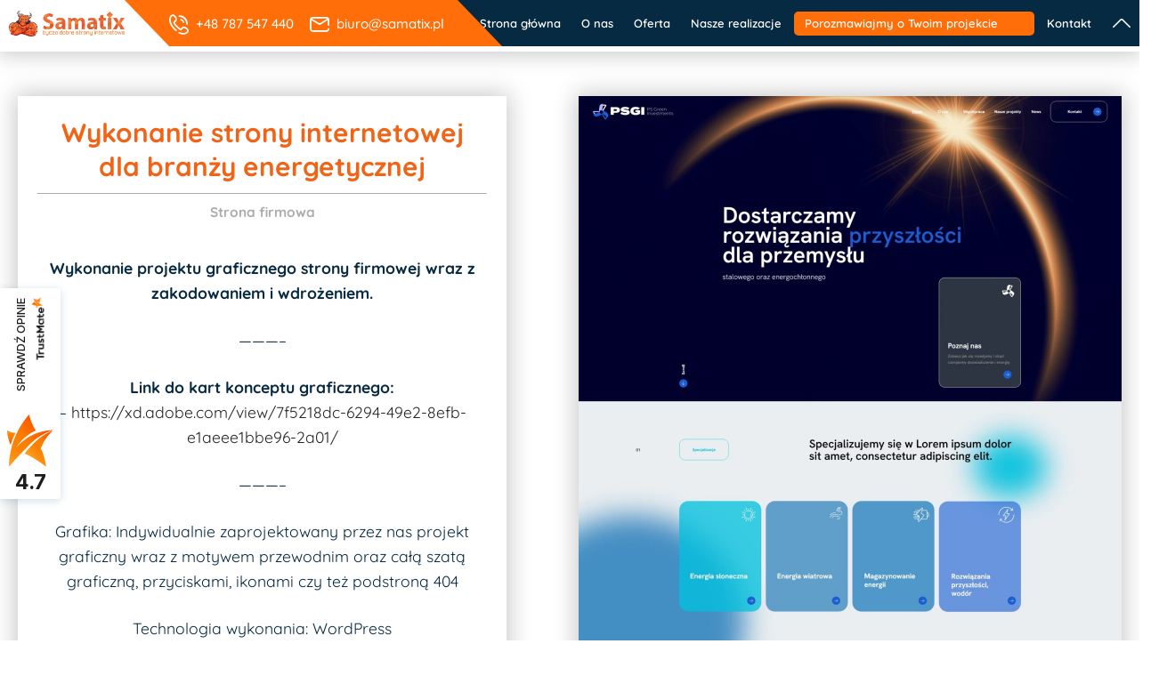

--- FILE ---
content_type: text/html; charset=UTF-8
request_url: https://samatix.pl/realizacje/wykonanie-strony-internetowej-dla-branzy-energetycznej/
body_size: 12095
content:
<!DOCTYPE html>
<html lang="pl-PL">
	<head>
				<script>
				(function(h,o,t,j,a,r){
						h.hj=h.hj||function(){(h.hj.q=h.hj.q||[]).push(arguments)};
						h._hjSettings={hjid:2906640,hjsv:6};
						a=o.getElementsByTagName('head')[0];
						r=o.createElement('script');r.async=1;
						r.src=t+h._hjSettings.hjid+j+h._hjSettings.hjsv;
						a.appendChild(r);
				})(window,document,'https://static.hotjar.com/c/hotjar-','.js?sv=');
		</script>
				<script>(function(w,d,s,l,i){w[l]=w[l]||[];w[l].push({'gtm.start':
		new Date().getTime(),event:'gtm.js'});var f=d.getElementsByTagName(s)[0],
		j=d.createElement(s),dl=l!='dataLayer'?'&l='+l:'';j.async=true;j.src=
		'https://www.googletagmanager.com/gtm.js?id='+i+dl;
		f.parentNode.insertBefore(j,f);
		})(window,document,'script','dataLayer','GTM-PCGJ2J5');</script>
		<meta charset="UTF-8">
				<meta name="viewport" content="width=1280" />
				<title>Wykonanie strony internetowej dla branży energetycznej - Samatix</title>
		<meta name='robots' content='index, follow, max-image-preview:large, max-snippet:-1, max-video-preview:-1' />
	<style>img:is([sizes="auto" i], [sizes^="auto," i]) { contain-intrinsic-size: 3000px 1500px }</style>
	
	<!-- This site is optimized with the Yoast SEO Premium plugin v23.6 (Yoast SEO v23.6) - https://yoast.com/wordpress/plugins/seo/ -->
	<link rel="canonical" href="https://samatix.pl/realizacje/wykonanie-strony-internetowej-dla-branzy-energetycznej/" />
	<meta property="og:locale" content="pl_PL" />
	<meta property="og:type" content="article" />
	<meta property="og:title" content="Wykonanie strony internetowej dla branży energetycznej" />
	<meta property="og:description" content="Wykonanie projektu graficznego strony firmowej wraz z zakodowaniem i wdrożeniem. &#8212;&#8212;&#8212;&#8211; Link do kart konceptu graficznego: &#8211; https://xd.adobe.com/view/7f5218dc-6294-49e2-8efb-e1aeee1bbe96-2a01/ &#8212;&#8212;&#8212;&#8211; Grafika: Indywidualnie zaprojektowany przez nas projekt graficzny wraz z motywem przewodnim oraz całą szatą graficzną, przyciskami, ikonami czy też podstroną 404 Technologia wykonania: WordPress System zarządzania treścią na stronie: CMS WordPress – dopasowany do potrzeb klienta [&hellip;]" />
	<meta property="og:url" content="https://samatix.pl/realizacje/wykonanie-strony-internetowej-dla-branzy-energetycznej/" />
	<meta property="og:site_name" content="Samatix" />
	<meta property="article:publisher" content="https://www.facebook.com/Samatixx" />
	<meta property="article:modified_time" content="2024-06-19T11:02:24+00:00" />
	<meta property="og:image" content="https://samatix.pl/wp-content/uploads/2024/04/stworzenie-strony-internetowej-3.jpg" />
	<meta property="og:image:width" content="1137" />
	<meta property="og:image:height" content="749" />
	<meta property="og:image:type" content="image/jpeg" />
	<meta name="twitter:card" content="summary_large_image" />
	<meta name="twitter:label1" content="Szacowany czas czytania" />
	<meta name="twitter:data1" content="1 minuta" />
	<script type="application/ld+json" class="yoast-schema-graph">{"@context":"https://schema.org","@graph":[{"@type":"WebPage","@id":"https://samatix.pl/realizacje/wykonanie-strony-internetowej-dla-branzy-energetycznej/","url":"https://samatix.pl/realizacje/wykonanie-strony-internetowej-dla-branzy-energetycznej/","name":"Wykonanie strony internetowej dla branży energetycznej - Samatix","isPartOf":{"@id":"https://samatix.pl/#website"},"primaryImageOfPage":{"@id":"https://samatix.pl/realizacje/wykonanie-strony-internetowej-dla-branzy-energetycznej/#primaryimage"},"image":{"@id":"https://samatix.pl/realizacje/wykonanie-strony-internetowej-dla-branzy-energetycznej/#primaryimage"},"thumbnailUrl":"https://samatix.pl/wp-content/uploads/2024/04/stworzenie-strony-internetowej-3.jpg","datePublished":"2024-04-15T11:38:07+00:00","dateModified":"2024-06-19T11:02:24+00:00","breadcrumb":{"@id":"https://samatix.pl/realizacje/wykonanie-strony-internetowej-dla-branzy-energetycznej/#breadcrumb"},"inLanguage":"pl-PL","potentialAction":[{"@type":"ReadAction","target":["https://samatix.pl/realizacje/wykonanie-strony-internetowej-dla-branzy-energetycznej/"]}]},{"@type":"ImageObject","inLanguage":"pl-PL","@id":"https://samatix.pl/realizacje/wykonanie-strony-internetowej-dla-branzy-energetycznej/#primaryimage","url":"https://samatix.pl/wp-content/uploads/2024/04/stworzenie-strony-internetowej-3.jpg","contentUrl":"https://samatix.pl/wp-content/uploads/2024/04/stworzenie-strony-internetowej-3.jpg","width":1137,"height":749,"caption":"http://artbees.deviantart.com/"},{"@type":"BreadcrumbList","@id":"https://samatix.pl/realizacje/wykonanie-strony-internetowej-dla-branzy-energetycznej/#breadcrumb","itemListElement":[{"@type":"ListItem","position":1,"name":"Strona główna","item":"https://samatix.pl/"},{"@type":"ListItem","position":2,"name":"Realizacje","item":"https://samatix.pl/realizacje/"},{"@type":"ListItem","position":3,"name":"Wykonanie strony internetowej dla branży energetycznej"}]},{"@type":"WebSite","@id":"https://samatix.pl/#website","url":"https://samatix.pl/","name":"Samatix","description":"Byczo dobre strony internetowe dla Twojego biznesu.","publisher":{"@id":"https://samatix.pl/#organization"},"potentialAction":[{"@type":"SearchAction","target":{"@type":"EntryPoint","urlTemplate":"https://samatix.pl/?s={search_term_string}"},"query-input":{"@type":"PropertyValueSpecification","valueRequired":true,"valueName":"search_term_string"}}],"inLanguage":"pl-PL"},{"@type":"Organization","@id":"https://samatix.pl/#organization","name":"Samatix","url":"https://samatix.pl/","logo":{"@type":"ImageObject","inLanguage":"pl-PL","@id":"https://samatix.pl/#/schema/logo/image/","url":"https://samatix.pl/wp-content/uploads/2023/02/samatix_byczo_dobre_strony_internetowe.svg","contentUrl":"https://samatix.pl/wp-content/uploads/2023/02/samatix_byczo_dobre_strony_internetowe.svg","caption":"Samatix"},"image":{"@id":"https://samatix.pl/#/schema/logo/image/"},"sameAs":["https://www.facebook.com/Samatixx"]}]}</script>
	<!-- / Yoast SEO Premium plugin. -->


<link rel='dns-prefetch' href='//cdnjs.cloudflare.com' />
<link rel='stylesheet' id='contact-form-7-css' href='https://samatix.pl/wp-content/plugins/contact-form-7/includes/css/styles.css?ver=5.9.8' type='text/css' media='all' />
<link rel='stylesheet' id='style-css' href='https://samatix.pl/wp-content/themes/samatix/style.css?ver=2.90' type='text/css' media='all' />
<script type="text/javascript" src="https://samatix.pl/wp-includes/js/jquery/jquery.min.js?ver=3.7.1" id="jquery-core-js"></script>
<script type="text/javascript" src="https://samatix.pl/wp-includes/js/jquery/jquery-migrate.min.js?ver=3.4.1" id="jquery-migrate-js"></script>
<script type="text/javascript" src="https://samatix.pl/wp-content/themes/samatix/js/script.js?ver=1.27" id="script-file-js"></script>
<script type="text/javascript" src="https://samatix.pl/wp-content/themes/samatix/js/lottie.js?ver=1.27" id="lottie-file-js"></script>
<link rel="https://api.w.org/" href="https://samatix.pl/wp-json/" /><link rel="alternate" title="JSON" type="application/json" href="https://samatix.pl/wp-json/wp/v2/realizacje/3581" /><link rel="EditURI" type="application/rsd+xml" title="RSD" href="https://samatix.pl/xmlrpc.php?rsd" />

<link rel='shortlink' href='https://samatix.pl/?p=3581' />
<link rel="alternate" title="oEmbed (JSON)" type="application/json+oembed" href="https://samatix.pl/wp-json/oembed/1.0/embed?url=https%3A%2F%2Fsamatix.pl%2Frealizacje%2Fwykonanie-strony-internetowej-dla-branzy-energetycznej%2F" />
<link rel="alternate" title="oEmbed (XML)" type="text/xml+oembed" href="https://samatix.pl/wp-json/oembed/1.0/embed?url=https%3A%2F%2Fsamatix.pl%2Frealizacje%2Fwykonanie-strony-internetowej-dla-branzy-energetycznej%2F&#038;format=xml" />
<link rel="icon" href="https://samatix.pl/wp-content/uploads/2023/02/favicon.png" sizes="32x32" />
<link rel="icon" href="https://samatix.pl/wp-content/uploads/2023/02/favicon.png" sizes="192x192" />
<link rel="apple-touch-icon" href="https://samatix.pl/wp-content/uploads/2023/02/favicon.png" />
<meta name="msapplication-TileImage" content="https://samatix.pl/wp-content/uploads/2023/02/favicon.png" />
		<script type="text/javascript" src="https://trafficscanner.pl/ws2/script/2228/koniec.js"></script>
		<noscript>
			<style>html .preloader-page{display:none !important} [data-aos] {opacity: 1 !important;transform: translate(0) scale(1) !important; pointer-events: auto !important;}</style>
		</noscript>
	</head>
<body data-rsssl=1 class="wp-singular realizacje-template-default single single-realizacje postid-3581 wp-custom-logo wp-theme-samatix" id="up">
	<noscript><iframe src="https://www.googletagmanager.com/ns.html?id=GTM-PCGJ2J5" height="0" width="0" style="display:none;visibility:hidden"></iframe></noscript>
	<div class="preloader-page">
		<div class="preloader-page-content">
			<video muted="" autoplay="" playsinline="" loop="">
				<source src="https://samatix.pl/wp-content/themes/samatix/video/preloader-fix.webm" type="video/webm">
			</video>
		</div>
	</div>
	
	<header>
		<div class="header">
			<div class="container">
				<div class="header-content">
					<div class="grid-middle-noGutter-spaceBetween">
						<div class="header-left grid-noGutter">
														<div class="logo-top">
								<a href="https://samatix.pl"><img width="250" height="56" src="https://samatix.pl/wp-content/themes/samatix/img/samatix_byczo_dobre_strony_internetowe.webp" class="custom-logo" alt="Samatix" decoding="async"></a>
								<div class="menu-bar"><span></span><span></span><span></span></div>
							</div>
														<div class="contact-top grid-middle-center-noGutter">
								<ul>
																		<li><a class="phone-page" rel="nofollow" href="tel:+48787547440"><span class="icon-phone_call"></span> +48 787 547 440</a></li>
									<li><a class="phone-page" rel="nofollow" href="tel:+48881957727"><span class="icon-phone_call"></span> +48 881 957 727</a></li>
																		<li><a class="email-page" rel="nofollow" href="mailto:&#98;iuro&#64;s&#97;ma&#116;ix.p&#108;"><span class="icon-email"></span> &#98;iuro&#64;s&#97;ma&#116;ix.p&#108;</a></li>
																	</ul>
							</div>
														<div class="menu-bar-tablet"><span></span><span></span><span></span></div>
						</div>
						<div class="header-right">
														<div class="menu-top">
								<ul>
																		<li class="strona-glowna">
										<a href="https://samatix.pl/">Strona główna</a>
									</li>
																		<li class="o-nas">
										<a href="https://samatix.pl/o-nas/">O nas</a>
									</li>
																		<li class="oferta">
										<a href="https://samatix.pl/oferta/">Oferta</a>
									</li>
																		<li class="nasze-realizacje">
										<a href="https://samatix.pl/portfolio/">Nasze realizacje</a>
									</li>
																		<li class="porozmawiajmy menu-top-button typeffect-btn">
										<a rel="nofollow" href="https://samatix.pl/porozmawiajmy/"><span class="type">Porozmawiajmy</span></a>
									</li>
																		<li class="kontakt">
										<a href="https://samatix.pl/kontakt/">Kontakt</a>
									</li>
																	</ul>
							</div>
														<div class="up-scroll"><a rel="nofollow" href="#up"><span class="icon-up-arrow"></span></a></div>
						</div>
					</div>
				</div>
			</div>
		</div>
	</header>
	<div class="header-separator"></div><div class="container container-breadcrumbs"><p class="breadcrumbs" id="breadcrumbs"><span><span><a href="https://samatix.pl/">Strona główna</a></span> » <span><a href="https://samatix.pl/realizacje/">Realizacje</a></span> » <span class="breadcrumb_last" aria-current="page">Wykonanie strony internetowej dla branży energetycznej</span></span></p></div>		<div class="page-wraper">
			<div class="page-content">
					<div class="container position-relative">
						<div class="grid-2_lg-1">
							<div class="col position-relative">
								<div class="portfolio-header">
									<h1>Wykonanie strony internetowej dla branży energetycznej</h1>
																		<hr>
									<h5>Strona firmowa</h5>
									<div style="display:block;width:100%;height:35px;"></div>
									<div class="jquery-trim">
										<p><strong>Wykonanie projektu graficznego strony firmowej wraz z zakodowaniem i wdrożeniem.</strong><strong><br />
</strong></p>
<p>&#8212;&#8212;&#8212;&#8211;</p>
<p><strong>Link do kart konceptu graficznego:</strong><br />
&#8211; <a href="https://xd.adobe.com/view/7f5218dc-6294-49e2-8efb-e1aeee1bbe96-2a01/" target="_blank" rel="noopener">https://xd.adobe.com/view/7f5218dc-6294-49e2-8efb-e1aeee1bbe96-2a01/</a></p>
<p>&#8212;&#8212;&#8212;&#8211;</p>
<p>Grafika: Indywidualnie zaprojektowany przez nas projekt graficzny wraz z motywem przewodnim oraz całą szatą graficzną, przyciskami, ikonami czy też podstroną 404</p>
<p>Technologia wykonania: WordPress<br />
System zarządzania treścią na stronie: CMS WordPress – dopasowany do potrzeb klienta</p>
<p>Żadnych szablonów, żadnych gotowców, żadnych webuilderów typu Elementor – wszystko wykonane pod oczekiwania inwestora.</p>
<p>&#8212;&#8212;&#8212;&#8211;</p>
<p><strong>Opis realizacji:</strong></p>
<p>Naszą współpracę z PSGI – PS Green Investment, niezależnym producentem zielonej energii, rozpoczęliśmy od analizy potrzeb i oczekiwań. Sprawnie określiliśmy główny cel nowej strony, jakim było budowanie wizerunku eksperta w branży zielonej energii. Chcieliśmy, aby strona miała biznesowy charakter i nie powielała utartych schematów. Postawiliśmy więc na duże zdjęcia i ciekawe animacje, utrzymując całość w przejrzystym i profesjonalnym stylu.</p>
									</div>
									<p class="text-center"><a class="custom-button read-more-offer" data-target="#read_more_offer" href="#">Czytaj więcej</a></p>
																	</div>
								<div class="mdl" id="read_more_offer">
									<div class="mdl-container" style="z-index:9999;">
										<p><strong>Wykonanie projektu graficznego strony firmowej wraz z zakodowaniem i wdrożeniem.</strong><strong><br />
</strong></p>
<p>&#8212;&#8212;&#8212;&#8211;</p>
<p><strong>Link do kart konceptu graficznego:</strong><br />
&#8211; <a href="https://xd.adobe.com/view/7f5218dc-6294-49e2-8efb-e1aeee1bbe96-2a01/" target="_blank" rel="noopener">https://xd.adobe.com/view/7f5218dc-6294-49e2-8efb-e1aeee1bbe96-2a01/</a></p>
<p>&#8212;&#8212;&#8212;&#8211;</p>
<p>Grafika: Indywidualnie zaprojektowany przez nas projekt graficzny wraz z motywem przewodnim oraz całą szatą graficzną, przyciskami, ikonami czy też podstroną 404</p>
<p>Technologia wykonania: WordPress<br />
System zarządzania treścią na stronie: CMS WordPress – dopasowany do potrzeb klienta</p>
<p>Żadnych szablonów, żadnych gotowców, żadnych webuilderów typu Elementor – wszystko wykonane pod oczekiwania inwestora.</p>
<p>&#8212;&#8212;&#8212;&#8211;</p>
<p><strong>Opis realizacji:</strong></p>
<p>Naszą współpracę z PSGI – PS Green Investment, niezależnym producentem zielonej energii, rozpoczęliśmy od analizy potrzeb i oczekiwań. Sprawnie określiliśmy główny cel nowej strony, jakim było budowanie wizerunku eksperta w branży zielonej energii. Chcieliśmy, aby strona miała biznesowy charakter i nie powielała utartych schematów. Postawiliśmy więc na duże zdjęcia i ciekawe animacje, utrzymując całość w przejrzystym i profesjonalnym stylu.</p>
									</div>
								</div>
							</div>
							<div class="col">
																<div class="portfolio-gallery">
									<img width="1220" height="5730" src="https://samatix.pl/wp-content/uploads/2024/04/glowna1-2-1220x5730.jpg" class="attachment-portfolio_large size-portfolio_large" alt="" decoding="async" fetchpriority="high" srcset="https://samatix.pl/wp-content/uploads/2024/04/glowna1-2-1220x5730.jpg 1220w, https://samatix.pl/wp-content/uploads/2024/04/glowna1-2-64x300.jpg 64w, https://samatix.pl/wp-content/uploads/2024/04/glowna1-2-218x1024.jpg 218w, https://samatix.pl/wp-content/uploads/2024/04/glowna1-2-768x3607.jpg 768w, https://samatix.pl/wp-content/uploads/2024/04/glowna1-2-327x1536.jpg 327w, https://samatix.pl/wp-content/uploads/2024/04/glowna1-2-436x2048.jpg 436w, https://samatix.pl/wp-content/uploads/2024/04/glowna1-2-scaled.jpg 545w" sizes="(max-width: 1220px) 100vw, 1220px" /><img width="1220" height="1571" src="https://samatix.pl/wp-content/uploads/2024/04/Nasze_projekty-1220x1571.jpg" class="attachment-portfolio_large size-portfolio_large" alt="" decoding="async" srcset="https://samatix.pl/wp-content/uploads/2024/04/Nasze_projekty-1220x1571.jpg 1220w, https://samatix.pl/wp-content/uploads/2024/04/Nasze_projekty-233x300.jpg 233w, https://samatix.pl/wp-content/uploads/2024/04/Nasze_projekty-795x1024.jpg 795w, https://samatix.pl/wp-content/uploads/2024/04/Nasze_projekty-768x989.jpg 768w, https://samatix.pl/wp-content/uploads/2024/04/Nasze_projekty-1193x1536.jpg 1193w, https://samatix.pl/wp-content/uploads/2024/04/Nasze_projekty-1591x2048.jpg 1591w, https://samatix.pl/wp-content/uploads/2024/04/Nasze_projekty.jpg 1920w" sizes="(max-width: 1220px) 100vw, 1220px" /><img width="1220" height="3675" src="https://samatix.pl/wp-content/uploads/2024/04/O-nas-3-1220x3675.jpg" class="attachment-portfolio_large size-portfolio_large" alt="" decoding="async" srcset="https://samatix.pl/wp-content/uploads/2024/04/O-nas-3-1220x3675.jpg 1220w, https://samatix.pl/wp-content/uploads/2024/04/O-nas-3-100x300.jpg 100w, https://samatix.pl/wp-content/uploads/2024/04/O-nas-3-340x1024.jpg 340w, https://samatix.pl/wp-content/uploads/2024/04/O-nas-3-768x2314.jpg 768w, https://samatix.pl/wp-content/uploads/2024/04/O-nas-3-510x1536.jpg 510w, https://samatix.pl/wp-content/uploads/2024/04/O-nas-3-680x2048.jpg 680w, https://samatix.pl/wp-content/uploads/2024/04/O-nas-3-scaled.jpg 850w" sizes="(max-width: 1220px) 100vw, 1220px" /><img width="1220" height="1643" src="https://samatix.pl/wp-content/uploads/2024/04/News_Wpis-1220x1643.jpg" class="attachment-portfolio_large size-portfolio_large" alt="" decoding="async" loading="lazy" srcset="https://samatix.pl/wp-content/uploads/2024/04/News_Wpis-1220x1643.jpg 1220w, https://samatix.pl/wp-content/uploads/2024/04/News_Wpis-223x300.jpg 223w, https://samatix.pl/wp-content/uploads/2024/04/News_Wpis-760x1024.jpg 760w, https://samatix.pl/wp-content/uploads/2024/04/News_Wpis-768x1034.jpg 768w, https://samatix.pl/wp-content/uploads/2024/04/News_Wpis-1140x1536.jpg 1140w, https://samatix.pl/wp-content/uploads/2024/04/News_Wpis-1521x2048.jpg 1521w, https://samatix.pl/wp-content/uploads/2024/04/News_Wpis-scaled.jpg 1901w" sizes="auto, (max-width: 1220px) 100vw, 1220px" /><img width="1220" height="1781" src="https://samatix.pl/wp-content/uploads/2024/04/News-1220x1781.jpg" class="attachment-portfolio_large size-portfolio_large" alt="" decoding="async" loading="lazy" srcset="https://samatix.pl/wp-content/uploads/2024/04/News-1220x1781.jpg 1220w, https://samatix.pl/wp-content/uploads/2024/04/News-205x300.jpg 205w, https://samatix.pl/wp-content/uploads/2024/04/News-701x1024.jpg 701w, https://samatix.pl/wp-content/uploads/2024/04/News-768x1121.jpg 768w, https://samatix.pl/wp-content/uploads/2024/04/News-1052x1536.jpg 1052w, https://samatix.pl/wp-content/uploads/2024/04/News-1403x2048.jpg 1403w, https://samatix.pl/wp-content/uploads/2024/04/News-scaled.jpg 1754w" sizes="auto, (max-width: 1220px) 100vw, 1220px" /><img width="1220" height="1341" src="https://samatix.pl/wp-content/uploads/2024/04/Kontakt-11-1220x1341.jpg" class="attachment-portfolio_large size-portfolio_large" alt="" decoding="async" loading="lazy" srcset="https://samatix.pl/wp-content/uploads/2024/04/Kontakt-11-1220x1341.jpg 1220w, https://samatix.pl/wp-content/uploads/2024/04/Kontakt-11-273x300.jpg 273w, https://samatix.pl/wp-content/uploads/2024/04/Kontakt-11-932x1024.jpg 932w, https://samatix.pl/wp-content/uploads/2024/04/Kontakt-11-768x844.jpg 768w, https://samatix.pl/wp-content/uploads/2024/04/Kontakt-11-1398x1536.jpg 1398w, https://samatix.pl/wp-content/uploads/2024/04/Kontakt-11-1864x2048.jpg 1864w, https://samatix.pl/wp-content/uploads/2024/04/Kontakt-11.jpg 1920w" sizes="auto, (max-width: 1220px) 100vw, 1220px" /><img width="1220" height="891" src="https://samatix.pl/wp-content/uploads/2024/04/404-11-1220x891.jpg" class="attachment-portfolio_large size-portfolio_large" alt="" decoding="async" loading="lazy" srcset="https://samatix.pl/wp-content/uploads/2024/04/404-11-1220x891.jpg 1220w, https://samatix.pl/wp-content/uploads/2024/04/404-11-300x219.jpg 300w, https://samatix.pl/wp-content/uploads/2024/04/404-11-1024x748.jpg 1024w, https://samatix.pl/wp-content/uploads/2024/04/404-11-768x561.jpg 768w, https://samatix.pl/wp-content/uploads/2024/04/404-11-1536x1122.jpg 1536w, https://samatix.pl/wp-content/uploads/2024/04/404-11.jpg 1920w" sizes="auto, (max-width: 1220px) 100vw, 1220px" />								</div>
															</div>
						</div>
					</div>
				</div>
			</div>
				<div class="section-bottom ">
			<div class="container">
				<div class="grid">
					<div class="mobile-col-full col-7">
						<div class="section-bottom-img" data-aos="fade-down">
							<img width="750" height="327" class="lazy" data-src="https://samatix.pl/wp-content/themes/samatix/img/footer/contact_bulk.webp" alt="Skontaktuj się z nami" title="Skontaktuj się z nami" loading="lazy">
						</div>
						<div class="mobile-grid-full grid-2">
							<div class="col">
								<div class="section-bottom-text" data-aos="fade-right">
								<p>Szukasz rzetelnej firmy, która wykona dla Ciebie profesjonalną stronę internetową, ale masz jeszcze mnóstwo pytań?</p>
<p>A może potrzebujesz porady na temat swojego pomysłu?</p>
<p><strong>Skontaktuj się z nami i omówmy wspólnie Twój projekt 🙂</strong></p>
								</div>
							</div>
							<div class="col">
																<div class="section-bottom-contact" data-aos="fade-up">
									<div>
										<img width="68" height="68" src="https://samatix.pl/wp-content/themes/samatix/img/footer/phone_icon.webp" alt="Samatix">
									</div>
									<div>
										<p><a rel="nofollow" href="tel:+48787547440"> +48 787 547 440</a></p>
										<p><a rel="nofollow" href="tel:+48881957727"> +48 881 957 727</a></p>
									</div>
								</div>
								<div class="section-bottom-contact" data-aos="fade-up">
									<div>
										<img width="68" height="67" src="https://samatix.pl/wp-content/themes/samatix/img/footer/email_icon.webp" alt="Samatix">
									</div>
									<div>
										<p><a rel="nofollow" href="mailto:biuro@samatix.pl">biuro@samatix.pl</a></p>
									</div>
								</div>
																<div class="section-bottom-contact section-bottom-contact-button" data-aos="fade-up">
									<a class="custom-button" href="https://samatix.pl/kontakt/">Formularz kontaktowy<span class="section-bottom-contact-waves"></span></a>
								</div>
							</div>
						</div>
						<div id="80dc5697-ff57-4f6a-b10a-b641571ee3f3" style="margin-top:3rem;"></div>
						<script defer src="https://trustmate.io/widget/api/80dc5697-ff57-4f6a-b10a-b641571ee3f3/script"></script>
						<style>
							.tm-chupacabra2__r1--tablet {justify-content: flex-start !important;}
						</style>
					</div>
					<div class="mobile-col-full col-5">
												<div class="news-section" data-aos="fade-right">
							<p class="news-section-title">Artykuły warte polecenia:</p>
							<ul>
																<li>
									<a rel="nofollow" href="https://samatix.pl/czy-strona-internetowa-jest-wazna-dla-firmy/">
										<h2 class="news-single-title">Strona internetowa dla firmy – czy jest potrzebna i jak ją stworzyć, aby pozyskiwała Klientów?</h2>
									</a>
								</li>
																<li>
									<a rel="nofollow" href="https://samatix.pl/czy-sklep-internetowy-sie-oplaca/">
										<h2 class="news-single-title">Czy prowadzenie sklepu internetowego się opłaca?</h2>
									</a>
								</li>
																<li>
									<a rel="nofollow" href="https://samatix.pl/jakich-narzedzi-uzywac-na-stronie-internetowej-aby-rozwijac-firme/">
										<h2 class="news-single-title">Jakich narzędzi używać na stronie internetowej, aby pozyskiwać jak najwięcej nowych klientów i rozwijać firmę?</h2>
									</a>
								</li>
																<li>
									<a rel="nofollow" href="https://samatix.pl/pozycjonowanie-strony-internetowej/">
										<h2 class="news-single-title">Na czym polega pozycjonowanie stron www i dlaczego jest tak ważne?</h2>
									</a>
								</li>
															</ul>
						</div>
												<div class="text-right" style="margin-top: 3rem;margin-bottom:2rem"><a class="custom-button" href="https://samatix.pl/artykuly/">Pokaż inne artykuły</a></div>
					</div>
				</div>
			</div>
		</div>
		<div class="group-links">
			<div class="container">
				<div class="grid">
					<div class="mobile-col-full col-9">
						<div class="grid">
							<div class="mobile-col-full col-5">
								<a class="group-link" data-aos="fade-up" href="https://samatix.pl/o-nas/"><div>O nas</div></a>
								<a class="group-link" data-aos="fade-up" style="background-color:#0e4467;" href="https://samatix.pl/kontakt/"><div><strong>Kontakt</strong></div></a>
							</div>
							<div class="mobile-col-full col-7">
								<div class="mobile-grid-full grid-2">
									<div class="col">
										<a class="group-link" data-aos="fade-up" href="https://trustmate.io/opinie/samatix-pl"><div><strong>Opinie</strong></div></a>
									</div>
									<div class="col">
										<a class="group-link call-form-modal" data-aos="fade-up" data-target="#phone-send" href="https://samatix.pl/kontakt/"><div>Zostaw numer <strong>oddzwonimy</strong></div></a>
									</div>
								</div>
								<div class="mobile-grid-full grid-3">
									<div class="col">
										<a class="group-link" data-aos="fade-up" style="background-color:#0e4467;" href="https://samatix.pl/portfolio/"><div><span>Portfolio</span></div></a>
									</div>
									<div class="col">
										<a class="group-link" data-aos="fade-up" style="background-color:#0e4467;" href="/analiza-potrzeb-klienta/"><div>Analiza<br/><span style="display: inline-block; font-size: 2rem; line-height: 2.3rem; margin-top: 3px;">Potrzeb Klienta</span></div></a>
									</div>
									<div class="col">
										<a class="group-link" data-aos="fade-up" style="font-size:2.6rem;font-weight:400;background-color:#0e4467;" href="/proces-tworzenia-strony-internetowej/"><div>Proces powstawania strony</div></a>
									</div>
								</div>
							</div>
						</div>
						<div class="grid">
							<div class="col-4_sm-12">
								<a class="group-link-offer" data-aos="fade-up" href="https://samatix.pl/strona-firmowa/"><div>Strony firmowe</div></a>
							</div>
							<div class="col-4_sm-12">
								<a class="group-link-offer" data-aos="fade-up" href="https://samatix.pl/sklep-internetowy/"><div>Sklepy<br/>internetowe</div></a>
							</div>
							<div class="col-4_sm-12">
								<a class="group-link-offer" data-aos="fade-up" href="https://samatix.pl/portal-internetowy/"><div>Portale<br/>internetowe</div></a>
							</div>
						</div>
					</div>
					<div class="mobile-col-full col-3">
						<div class="group-link-right">
							<p class="group-links-name" data-aos="fade-up">Na skróty</p>
							<p class="group-links-surname" data-aos="fade-up">Jakich informacji<br/>jeszcze potrzebujesz?</p>
							<img width="401" height="372" src="https://samatix.pl/wp-content/themes/samatix/img/footer/sketch_bulk.webp" alt="Samatix"> 
						</div>
					</div>
				</div>
			</div>
		</div>
		<div class="section-under-footer" data-aos="fade-up">
			<div class="container">
				<div class="section-under-footer-content">
					<div class="mobile-grid-full grid-2-middle">
												<div class="col text-center">
							<div class="grid-2">
								<div class="col">
									<iframe class="lazy" data-src="https://www.youtube.com/embed/cAyJ5rn-ddk?si=g2WLTnoUQQOLRPay" title="YouTube video player" frameborder="0" allow="accelerometer; autoplay; clipboard-write; encrypted-media; gyroscope; picture-in-picture; web-share" allowfullscreen></iframe>
								</div>
								<div class="col">
									<iframe class="lazy" data-src="https://www.youtube.com/embed/QpldPRXZi_k?si=mRAaa2nvJBZZbViV" title="YouTube video player" frameborder="0" allow="accelerometer; autoplay; clipboard-write; encrypted-media; gyroscope; picture-in-picture; web-share" allowfullscreen></iframe>
								</div>
							</div>
							<p class="video-youtube-url-name">Zobacz nasze video!</p>
						</div>
												<div class="col">
							<div class="grid-right-noGutter">
								<div class="section-under-footer-form">
									<p>Chcesz otrzymywać od nas JEDEN RAZ w miesiącu informację o <br/><strong><span style='color:#F16317'>skutecznych narzędziach</span> do zwiększania przychodów w firmie, poprawiania <br/>skuteczności Twojej strony internetowej oraz procesów w organizacji?</strong></p>
									<p class="form-newsletter-info text-center" style="display:none;"></p>
									<form class="form-newsletter">
										<div class="form-newsletter-content">
											<input type="email" name="email_newsletter" id="email_newsletter" placeholder="Tutaj wpisz swój adres mailowy..." required>
											<button type="submit">ZAPISZ</button>
										</div>
										<div class="form-newsletter-term">
											<input type="checkbox" id="checkbox_newsletter" name="checkbox_newsletter" required="">
											<lable for="checkbox_newsletter"><small class="addReadMore showlesscontent">Wyrażam zgodę na przetwarzanie przez firmę Samatix Hadelko Mateusz z siedzibą w Kędzierzyn-Koźle, 47-200, ul. Piastowska 7/3, moich danych osobowych w celu udzielenia odpowiedzi na pytanie zadane przez formularz kontaktowy za pośrednictwem kanałów komunikacji, które wskazałem/am w formularzu, zgodnie z wymogami ogólnego rozporządzenia o ochronie danych osobowych z dnia 27 kwietnia 2016 r. Tym samym wyrażam zgodę na przetwarzanie moich danych osobowych podanych w powyższym formularzu w celach handlowych i marketingowych przez wskazaną powyżej firmę Samatix. Ponadto oświadczam, iż zostałem poinformowany o możliwości wycofania udzielonej zgody w każdym momencie oraz o tym, że wycofanie zgody nie wpływa na zgodność z prawem przetwarzania, którego dokonano na podstawie zgody przed jej wycofaniem.</small></label>
										</div>
									</form>
								</div>
							</div>
						</div>
					</div>
					<ul class="section-under-footer-social">
						<li><a rel="nofollow" href="http://www.linkedin.com/company/samatix/"><img width="80px" height="80px" src="https://samatix.pl/wp-content/themes/samatix/img/footer/linkedin.svg" alt="Samatix" loading="lazy"></a>
						<li><a rel="nofollow" href="https://www.instagram.com/samatix.pl/"><img width="80px" height="80px" src="https://samatix.pl/wp-content/themes/samatix/img/footer/instagram.svg" alt="Samatix" loading="lazy"></a>
						<li><a rel="nofollow" href="https://www.facebook.com/Samatixx"><img width="80px" height="80px" src="https://samatix.pl/wp-content/themes/samatix/img/footer/facebook.svg" alt="Samatix" loading="lazy"></a>
						<li><a rel="nofollow" href="https://www.youtube.com/channel/UCMHo6fx1dkCuuLd4_OpVQiw"><img width="80px" height="80px" src="https://samatix.pl/wp-content/themes/samatix/img/footer/youtube.svg" alt="Samatix" loading="lazy"></a>
					</ul>
				</div>
			</div>
		</div>

		
	

		<footer class="">
			<div class="footer position-relative" data-aos="fade-in">
				<div class="lazy-section-bg lazy" data-bg="https://samatix.pl/wp-content/themes/samatix/img/footer/bg_footer.webp"></div>
				<div class="container">
					<div class="grid-noGutter" style="width:100%;">
						<div class="footer-left">
							<div class="logo-footer"><img width="980" height="573" src="https://samatix.pl/wp-content/uploads/2022/06/samatix.webp" class="attachment-full size-full" alt="" decoding="async" loading="lazy" srcset="https://samatix.pl/wp-content/uploads/2022/06/samatix.webp 980w, https://samatix.pl/wp-content/uploads/2022/06/samatix-300x175.webp 300w, https://samatix.pl/wp-content/uploads/2022/06/samatix-768x449.webp 768w" sizes="auto, (max-width: 980px) 100vw, 980px" /></div>							<div class="footer-left-bottom">
								<div class="grid-noGutter-middle-spaceBetween">
																		<div class="footer-menu-left">
										<div class="menu-stopka-container"><ul id="menu-stopka" class="menu"><li id="menu-item-1380" class="menu-item menu-item-type-post_type menu-item-object-page menu-item-1380"><a href="https://samatix.pl/o-nas/">O nas</a></li>
<li id="menu-item-1381" class="menu-item menu-item-type-post_type menu-item-object-page menu-item-1381"><a href="https://samatix.pl/portfolio/">Portfolio</a></li>
<li id="menu-item-1382" class="menu-item menu-item-type-post_type menu-item-object-page menu-item-1382"><a href="https://samatix.pl/opinie/">Opinie Samatix</a></li>
<li id="menu-item-1554" class="menu-item menu-item-type-post_type menu-item-object-page menu-item-1554"><a href="https://samatix.pl/kontakt/">Kontakt</a></li>
</ul></div>									</div>
																		<div class="footer-left-bottom-text">
										<p><strong>Nip: 749 201 12 13</strong></p>
<p><strong>Nasze biuro:</strong><br />
(spotkania z Klientami, warsztaty,<br />
administracja, korespondencja)</p>
<p><strong>44-100 Gliwice</strong><br />
<strong>ul. Kosów 4</strong></p>
<p>&nbsp;</p>
<p><strong>Adres główny:</strong><br />
<strong>47-200 Kędzierzyn-Koźle</strong><br />
<strong>ul. Piastowska 7/3</strong></p>
									</div>
																	</div>
							</div>
						</div>
						<div class="footer-right">
							<div class="mobile-grid-full grid-5">
								<div class="col">
									<div class="footer-menu">
										<p class="footer-menu-name">Portale internetowe:</p>
										<ul>
											<li>portal internetowy</li>
											<li>portal ogłoszeniowy</li>
											<li>portal aukcyjny</li>
											<li>portal sprzedażowy</li>
											<li>portal społecznościowy</li>
											<li>portal tematyczny</li>
											<li>portal branżowy</li>
											<li>portal informacyjny</li>
											<li>portale typu “start’up”</li>
											<li>platforma ogłoszeń</li>
										</ul>
									</div>
								</div>
								<div class="col">
									<div class="footer-menu">
										<p class="footer-menu-name">Strony dla firm:</p>
										<ul>
											<li>strona internetowa</li>
											<li>strona firmowa</li>
											<li>strona wizerunkowa</li>
											<li>strona ofertowa</li>
											<li>strona informacyjna</li>
											<li>strona typu Blog</li>
											<li>strona typu “landing page”</li>
											<li>strona typu “one page”</li>
										</ul>
									</div>
								</div>
								<div class="col">
									<div class="footer-menu">
										<p class="footer-menu-name">Sklepy internetowe:</p>
										<ul>
											<li>sklep internetowy</li>
											<li>sklep firmowy</li>
											<li>strona sprzedażowa</li>
											<li>dedykowany sklep PHP</li>
										</ul>
									</div>
								</div>
								<div class="col">
									<div class="footer-menu">
										<p class="footer-menu-name">Projekty graficzne:</p>
										<ul>
											<li>projekt logo</li>
											<li>projekt ulotki</li>
											<li>projekt ulotki</li>
											<li>projekt strony internetowej</li>
											<li>projekt sklepu internetowego</li>
											<li>projekt portalu internetowego</li>
											<li>identyfikacja wizualna</li>
										</ul>
									</div>
								</div>
								<div class="col">
									<div class="footer-menu">
										<p class="footer-menu-name">Inne:</p>
										<ul>
											<li>pozycjonowanie stron internetowych</li>
											<li>SEO / ADS Google</li>
											<li>animacja typu “explainer”</li>
											<li>film brandowy</li>
											<li>opieka techniczna nad&nbsp;stroną</li>
											<li>stworzenie regulaminu strony internetowej</li>
										</ul>
									</div>
								</div>
							</div>
							<div class="footer-right-bottom">
								<div style="display: flex; gap: 16px;">
									<div class="footer-modal">
										<div class="porozmawiajmy typeffect-footer-btn">
											<a rel="nofollow" href="/porozmawiajmy/"><span class="type">Porozmawiajmy</span> <span style="float:right;margin-top:0.7rem;" class="icon-right-arrow"></span></a>
										</div>
									</div>
									<div class="footer-modal">
										<div class="porozmawiajmy typeffect-footer-btn">
											<a rel="nofollow" href="https://samatix.pl/konfigurator-wyceny-strony-internetowej/"><span class="type">Konfigurator wyceny strony www</span> <span style="float:right;margin-top:0.7rem;" class="icon-right-arrow"></span></a>
										</div>
									</div>
								</div>
								<div class="grid-middle-noGutter position-relative">
																		<div class="footer-right-bottom-contact">
										<div class="footer-right-content">
											<a rel="nofollow" href="tel:+48787547440"> +48 787 547 440</a>
										</div>
										<div class="footer-right-content">
											<a rel="nofollow" href="mailto:Array">biuro@samatix.pl</a>
										</div>
										<div class="footer-right-content">
											<a rel="nofollow" href="tel:+48881957727"> +48 881 957 727</a>
										</div>
										<div class="footer-right-content">
											<a class="link-form-button" rel="nofollow" href="https://samatix.pl/kontakt/"> Formularz kontaktowy <span></span></a>
										</div>
									</div>
																		<div class="footer-right-bottom-seo">
										<a href="http://seomatix.pl/">
											<p><strong><span style="color:#e0177f">SEO</span>matix.pl</strong></p>
											<p><strong>Marketing dla Twojej firmy</strong><br/><span style="font-size: 1rem;">pozycjonowanie, szkolenia, monitoring marki,<br/>podnoszenie sprzedaży, Google ADS itd.</span></p>
										</a>
									</div>
									<div class="logos-footer"><img width="764" height="160" src="https://samatix.pl/wp-content/uploads/2022/06/logos.webp" class="attachment-large size-large" alt="" decoding="async" loading="lazy" srcset="https://samatix.pl/wp-content/uploads/2022/06/logos.webp 764w, https://samatix.pl/wp-content/uploads/2022/06/logos-300x63.webp 300w" sizes="auto, (max-width: 764px) 100vw, 764px" /></div>								</div>
							</div>
						</div>
					</div>
				</div>
			</div>
		</footer>
		<div class="mdl call-form" id="phone-send">
		  <div class="mdl-container">
				<div class="form-phone-modal">
					<div class="form-phone-modal-info" style="display:none;"></div>
					<form class="form-modal-phone-form">
						<div class="form-modal-row-flexc call-form-row-input grid-middle-noGutter-center">
							<input type="text" name="phone_modal" id="phone_modal" placeholder="Twój numer telefonu" required>
							<button type="submit">Wyślij</button>
						</div>
						<div class="call-form-check"> <input type="checkbox" id="" name="" required=""> <small>Wyrażam zgodę na przetwarzanie przez firmę Samatix Hadelko Mateusz z siedzibą w Kędzierzyn-Koźle, 47-200, ul. Piastowska 7/3, moich danych osobowych w celu udzielenia odpowiedzi na pytanie zadane przez formularz kontaktowy za pośrednictwem kanałów komunikacji, które wskazałem/am w formularzu, zgodnie z wymogami ogólnego rozporządzenia o ochronie danych osobowych z dnia 27 kwietnia 2016 r. Tym samym wyrażam zgodę na przetwarzanie moich danych osobowych podanych w powyższym formularzu w celach handlowych i marketingowych przez wskazaną powyżej firmę Samatix. Ponadto oświadczam, iż zostałem poinformowany o możliwości wycofania udzielonej zgody w każdym momencie oraz o tym, że wycofanie zgody nie wpływa na zgodność z prawem przetwarzania, którego dokonano na podstawie zgody przed jej wycofaniem.</small></div>
					</form>
				</div>
		  </div>
		</div>
				<script type="speculationrules">
{"prefetch":[{"source":"document","where":{"and":[{"href_matches":"\/*"},{"not":{"href_matches":["\/wp-*.php","\/wp-admin\/*","\/wp-content\/uploads\/*","\/wp-content\/*","\/wp-content\/plugins\/*","\/wp-content\/themes\/samatix\/*","\/*\\?(.+)"]}},{"not":{"selector_matches":"a[rel~=\"nofollow\"]"}},{"not":{"selector_matches":".no-prefetch, .no-prefetch a"}}]},"eagerness":"conservative"}]}
</script>
<script type="text/javascript" src="https://samatix.pl/wp-includes/js/dist/hooks.min.js?ver=4d63a3d491d11ffd8ac6" id="wp-hooks-js"></script>
<script type="text/javascript" src="https://samatix.pl/wp-includes/js/dist/i18n.min.js?ver=5e580eb46a90c2b997e6" id="wp-i18n-js"></script>
<script type="text/javascript" id="wp-i18n-js-after">
/* <![CDATA[ */
wp.i18n.setLocaleData( { 'text direction\u0004ltr': [ 'ltr' ] } );
/* ]]> */
</script>
<script type="text/javascript" src="https://samatix.pl/wp-content/plugins/contact-form-7/includes/swv/js/index.js?ver=5.9.8" id="swv-js"></script>
<script type="text/javascript" id="contact-form-7-js-extra">
/* <![CDATA[ */
var wpcf7 = {"api":{"root":"https:\/\/samatix.pl\/wp-json\/","namespace":"contact-form-7\/v1"}};
/* ]]> */
</script>
<script type="text/javascript" id="contact-form-7-js-translations">
/* <![CDATA[ */
( function( domain, translations ) {
	var localeData = translations.locale_data[ domain ] || translations.locale_data.messages;
	localeData[""].domain = domain;
	wp.i18n.setLocaleData( localeData, domain );
} )( "contact-form-7", {"translation-revision-date":"2024-02-05 07:59:38+0000","generator":"GlotPress\/4.0.1","domain":"messages","locale_data":{"messages":{"":{"domain":"messages","plural-forms":"nplurals=3; plural=(n == 1) ? 0 : ((n % 10 >= 2 && n % 10 <= 4 && (n % 100 < 12 || n % 100 > 14)) ? 1 : 2);","lang":"pl"},"Error:":["B\u0142\u0105d:"]}},"comment":{"reference":"includes\/js\/index.js"}} );
/* ]]> */
</script>
<script type="text/javascript" src="https://samatix.pl/wp-content/plugins/contact-form-7/includes/js/index.js?ver=5.9.8" id="contact-form-7-js"></script>
<script type="text/javascript" src="https://cdnjs.cloudflare.com/ajax/libs/gsap/3.12.2/gsap.min.js?ver=3.12.2" id="gsap-js"></script>
<script type="text/javascript" src="https://cdnjs.cloudflare.com/ajax/libs/gsap/3.12.2/ScrollTrigger.min.js?ver=3.12.2" id="gsap-scrolltrigger-js"></script>
<script>
		  
		  	if(document.getElementById('studio_swiper_full') && document.getElementById('studio_swiper_thumb'))
			{
				var studio_swiper_full = new Swiper ('#studio_swiper_full', {
					slidesPerView: 1,
					centeredSlides: true,
					loop: false,
					rewind: true,
					autoHeight: true,
					navigation: {
						nextEl: '.swiper-button-next',
						prevEl: '.swiper-button-prev',
					},
				});
				
				var studio_swiper_thumb = new Swiper ('#studio_swiper_thumb', {
					slidesPerView: 'auto',
					spaceBetween: 10,
					rewind: true,
					loop: false,
					slidesPerView: 5,
					slideToClickedSlide: true,
				});
				
				studio_swiper_full.controller.control = studio_swiper_thumb;
				studio_swiper_thumb.controller.control = studio_swiper_full;
				
			}
		  
		  AOS.init({once: true, offset:250, duration:1000, disableMutationObserver: true, disable:window.innerWidth < 1350});

		  var lazyLoadInstance = new LazyLoad();

		  if(document.querySelector(".preloader-page"))
		  {
			window.onload = function(){
			  document.querySelector(".preloader-page").className += " hidden"
			}
		  }

		  if(document.querySelector(".swiper_offer")) {
			var swiper = new Swiper(".swiper_offer", {
			  slidesPerView: 1,
			  spaceBetween: 0,
			  initialSlide: 0,
			  watchOverflow: false,
			  centeredSlides: false,
			  pagination: {
				clickable: true
			  },
			  navigation: {
				nextEl: ".swiper-button-next",
				prevEl: ".swiper-button-prev",
			  },
			  breakpoints: {
				600: {
				  slidesPerView: 2,
				  watchOverflow: true,
				  centeredSlides: true,
				}
			  }
			});
		  }

		  jQuery(document).ready(function(){
			  
			jQuery('.page-contact-form-form').on('submit', function(e){
  				e.preventDefault();
  				var email = jQuery('.page-contact-form-form #email').val();
  				var email_test = /^([a-zA-Z0-9_.+-])+\@(([a-zA-Z0-9-])+\.)+([a-zA-Z0-9]{2,4})+$/;
  				if(email_test.test(email)) {
  					jQuery.ajax({
  						type: 'GET',
  						url: 'https://samatix.pl/sdfdsff.php',
  						data: jQuery('.page-contact-form-form').serialize(),
  						success: function(data){
  							if(data == 1) {
  								jQuery('.page-contact-form-form')[0].reset();
                  jQuery('.page-contact-form.flip-form-back .container').html('<div class="page-contact-form-send"> <h3>Twoja wiadomość została z powodzeniem wysłana</h3> <img src="https://samatix.pl/samatix_old/wp-content/themes/Samatix/img/kontakt/checked.svg" title="Wiadomość została wysłana" title="Wiadomość została wysłana"> <p>Dziękujemy za Twoje zainteresowanie naszą ofertą.</p> <p>Przeanalizujemy teraz Twoją wiadomość i odpowiemy najszybciej jak będzie to możliwe :)</p> <div class="return-form-page">Powrót do formularza</div> </div>');
  								jQuery('.flip-content-content').addClass('active');

                  jQuery('.return-form-page').click(function(){
            			  	jQuery('.flip-content-content').removeClass('active');
            			});

  							} else {
  								alert(data);
  							}
  						}
  					});
  				} else {
  					alert('Niepoprawny adres email.');
  				}
  			});

			var width = jQuery(document).width();
			
			jQuery(".section-icon-frontpage a.lottie-url").hover(function(){
				const lottie = jQuery(this).find('lottie-player');
				lottie[0].play();
				}, function(){
					const lottie = jQuery(this).find('lottie-player');
					lottie[0].stop();
			});
			jQuery('.call-form-modal').mdl({
			  type: 'modal',
			  fullscreen:false,
			  overlayClick:true
			  });
			jQuery(".call-form-modal").click(function(){
			  event.preventDefault();
			});
			jQuery('.form-modal-phone-form').on('submit', function(e){
						e.preventDefault();
							jQuery.ajax({
								type: 'GET',
								url: '/form_phone.php',
								data: jQuery('.form-modal-phone-form').serialize(),
								success: function(data){
									if(data == 1) {
										jQuery('.form-modal-phone-form')[0].reset();
										jQuery('.form-phone-modal-info').html("Twoje zgłoszenie zostało wysłane");
										jQuery('.form-phone-modal-info').slideDown();
									} else {
										alert(data);
									}
								}
							});
					});
			jQuery(".button-acordion.open-accordion").click(function(){
			  jQuery(".page-acordion-section").css("height", "auto");
			  jQuery(".button-acordion.open-accordion").toggle();
			  jQuery(".button-acordion.hide-accordion").toggle();
			  AOS.refresh();
			});
			jQuery(".button-acordion.hide-accordion").click(function(){
			  jQuery(".page-acordion-section").css("height", "");
			  jQuery(".button-acordion.open-accordion").toggle();
			  jQuery(".button-acordion.hide-accordion").toggle();
			  AOS.refresh();
			});
			jQuery('.form-newsletter').on('submit', function(e){
						e.preventDefault();
							jQuery.ajax({
								type: 'GET',
								url: '/form_newsletter.php',
								data: jQuery('.form-newsletter').serialize(),
								success: function(data){
									if(data == 1) {
										jQuery('.form-newsletter')[0].reset();
										jQuery('.form-newsletter-info').html("Twoje zgłoszenie zostało wysłane");
										jQuery('.form-newsletter-info').slideDown();
									} else {
										alert(data);
									}
								}
							});
					});
			  function AddReadMore() {

				var carLmt = 37;

				var readMoreTxt = " ... pokaż całość";

				var readLessTxt = " pokaż mniej";

				jQuery(".addReadMore").each(function() {
					if (jQuery(this).find(".firstSec").length)
						return;

					var allstr = jQuery(this).text();
					if (allstr.length > carLmt) {
						var firstSet = allstr.substring(0, carLmt);
						var secdHalf = allstr.substring(carLmt, allstr.length);
						var strtoadd = firstSet + "<span class='SecSec'>" + secdHalf + "</span><span class='readMore'  title='Click to Show More'>" + readMoreTxt + "</span><span class='readLess' title='Click to Show Less'>" + readLessTxt + "</span>";
						jQuery(this).html(strtoadd);
					}

				});
				//Read More and Read Less Click Event binding
				jQuery(document).on("click", ".readMore,.readLess", function() {
					jQuery(this).closest(".addReadMore").toggleClass("showlesscontent showmorecontent");
				});
			}
			jQuery(function() {
				AddReadMore();
			});
		  });

		  if(document.querySelector(".typeffect-btn a .type"))
		  {
			var typedText = document.querySelector(".typeffect-btn a .type");

			var textArray = ["Porozmawiajmy o Twoim projekcie", "Porozmawiajmy o Twojej stronie"];
			var typingDelay = 75;
			var erasingDelay = 75;
			var newTextDelay = 2000;
			var textArrayIndex = 0;
			"use strict";
			var charIndex = 13;
			function type() {
				if (charIndex < textArray[textArrayIndex].length) {
					typedText.textContent += textArray[textArrayIndex].charAt(charIndex);
					charIndex++;
					setTimeout(type, typingDelay);
				}
				else {
					setTimeout(erase, newTextDelay);
				}
			}

			function erase() {
				if (charIndex > 13) {
					typedText.textContent = textArray[textArrayIndex].substring(0, charIndex - 1);
					charIndex--;
					setTimeout(erase, erasingDelay);
				}
				else {
					textArrayIndex++;
					if (textArrayIndex >= textArray.length) textArrayIndex = 0;
					setTimeout(type, typingDelay + 550);
				}
			}

			document.addEventListener("DOMContentLoaded", function () {
				if (textArray.length) setTimeout(type, newTextDelay + 250);
			});

		  }

		  if(document.querySelector(".typeffect-footer-btn a span.type"))
		  {
			var typedTextTwo = document.querySelector(".typeffect-footer-btn a span.type");

			var textArrayTwo = ["Porozmawiajmy o Twoim projekcie", "Porozmawiajmy o Twojej stronie"];
			var typingDelayTwo = 75;
			var erasingDelayTwo = 75;
			var newTextDelayTwo = 2000;
			var textArrayIndexTwo = 0;
			"use strict";
			var charIndexTwo = 13;
			function typetwo() {
				if (charIndexTwo < textArrayTwo[textArrayIndexTwo].length) {
					typedTextTwo.textContent += textArrayTwo[textArrayIndexTwo].charAt(charIndexTwo);
					charIndexTwo++;
					setTimeout(typetwo, typingDelayTwo);
				}
				else {
					setTimeout(erasetwo, newTextDelayTwo);
				}
			}

			function erasetwo() {
				if (charIndexTwo > 13) {
					typedTextTwo.textContent = textArrayTwo[textArrayIndexTwo].substring(0, charIndexTwo - 1);
					charIndexTwo--;
					setTimeout(erasetwo, erasingDelayTwo);
				}
				else {
					textArrayIndexTwo++;
					if (textArrayIndexTwo >= textArrayTwo.length) textArrayIndexTwo = 0;
					setTimeout(typetwo, typingDelayTwo + 550);
				}
			}

			document.addEventListener("DOMContentLoaded", function () {
				if (textArrayTwo.length) setTimeout(typetwo, newTextDelayTwo + 250);
			});

		  }

		  </script>		<div id="244f635b-13f5-418e-8385-e4e8bceda2fa"></div>
		<script defer src="https://trustmate.io/widget/api/244f635b-13f5-418e-8385-e4e8bceda2fa/script"></script>
	</body>
</html>


--- FILE ---
content_type: text/css
request_url: https://samatix.pl/wp-content/themes/samatix/style.css?ver=2.90
body_size: 43358
content:
/*
Theme Name: Samatix
Author: Samatix
Author URI: https://samatix.pl
Version: 1.46
*/

*,::after,::before{box-sizing:border-box;padding:0;margin:0}html{line-height:1.15;box-sizing:border-box;font-family:sans-serif}main{display:block}h1{font-size:2em;margin:.67em 0}a{background-color:transparent}abbr[title]{-webkit-text-decoration:underline dotted;text-decoration:underline dotted}code,kbd,pre,samp{font-family:monospace,monospace;font-size:1em}sub,sup{font-size:75%;line-height:0;position:relative;vertical-align:baseline}sub{bottom:-.25em}sup{top:-.5em}button,input,optgroup,select,textarea{line-height:inherit;border:1px solid currentColor}button{overflow:visible;text-transform:none}[type=button],[type=reset],[type=submit],button{-webkit-appearance:button;padding:1px 6px}input{overflow:visible}input,textarea{padding:1px}fieldset{border:1px solid currentColor;margin:0 2px}legend{color:inherit;display:table;max-width:100%;white-space:normal}progress{display:inline-block;vertical-align:baseline}select{text-transform:none}textarea{overflow:auto;vertical-align:top}[type=search]{-webkit-appearance:textfield;outline-offset:-2px}[type=color]{background:inherit}::-webkit-inner-spin-button,::-webkit-outer-spin-button{height:auto}::-webkit-input-placeholder{color:inherit;opacity:.5}::-webkit-file-upload-button,::-webkit-search-decoration{-webkit-appearance:button;font:inherit}::-moz-focus-inner{border:0}:-moz-focusring{outline:1px dotted ButtonText}:-moz-ui-invalid{box-shadow:none}hr{box-sizing:content-box;height:0;color:inherit;overflow:visible}dl,ol,ul{margin:1em 0}dl dl,dl ol,dl ul,ol dl,ol ol,ol ul,ul dl,ul ol,ul ul{margin:0}b,strong{font-weight:bolder}audio,video{display:inline-block}audio:not([controls]){display:none;height:0}img{border:0}svg:not(:root){overflow:hidden}table{text-indent:0;border-color:inherit}details{display:block}dialog{background-color:inherit;border:solid;color:inherit;display:block;height:-webkit-fit-content;height:-moz-fit-content;height:fit-content;left:0;margin:auto;padding:1em;position:absolute;right:0;width:-webkit-fit-content;width:-moz-fit-content;width:fit-content}dialog:not([open]){display:none}summary{display:list-item}canvas{display:inline-block}template{display:none}[hidden]{display:none}.alignnone{margin:5px 20px 20px 0}.aligncenter,div.aligncenter{display:block;margin:5px auto 5px auto}.alignright{float:right;margin:5px 0 20px 20px}.alignleft{float:left;margin:5px 20px 20px 0}a img.alignright{float:right;margin:5px 0 20px 20px}a img.alignnone{margin:5px 20px 20px 0}a img.alignleft{float:left;margin:5px 20px 20px 0}a img.aligncenter{display:block;margin-left:auto;margin-right:auto}.wp-caption{background:#fff;border:1px solid #f0f0f0;max-width:96%;padding:5px 3px 10px;text-align:center}.wp-caption.alignnone{margin:5px 20px 20px 0}.wp-caption.alignleft{margin:5px 20px 20px 0}.wp-caption.alignright{margin:5px 0 20px 20px}.wp-caption img{border:0 none;height:auto;margin:0;max-width:98.5%;padding:0;width:auto}.wp-caption p.wp-caption-text{font-size:11px;line-height:17px;margin:0;padding:0 4px 5px}.screen-reader-text{border:0;clip:rect(1px,1px,1px,1px);clip-path:inset(50%);height:1px;margin:-1px;overflow:hidden;padding:0;position:absolute !important;width:1px;word-wrap:normal !important}.screen-reader-text:focus{background-color:#eee;clip:auto !important;clip-path:none;color:#444;display:block;font-size:1em;height:auto;left:5px;line-height:normal;padding:15px 23px 14px;text-decoration:none;top:5px;width:auto;z-index:100000}[class*=grid-],[class*=grid_],[class~=grid]{box-sizing:border-box;display:flex;flex-flow:row wrap;margin:0 -20px}[class*=col-],[class*=col_],[class~=col]{box-sizing:border-box;padding:0 20px 0 20px;max-width:100%}[class*=col_],[class~=col]{flex:1 1 0%}[class*=col-]{flex:none}[class*=grid-][class*=col-],[class*=grid-][class*=col_],[class*=grid-][class~=col],[class*=grid_][class*=col-],[class*=grid_][class*=col_],[class*=grid_][class~=col],[class~=grid][class*=col-],[class~=grid][class*=col_],[class~=grid][class~=col]{margin:0;padding:0}[class*=grid-][class*=-noGutter]{margin:0}[class*=grid-][class*=-noGutter]>[class*=col-],[class*=grid-][class*=-noGutter]>[class~=col]{padding:0}[class*=grid-][class*=-noWrap]{flex-wrap:nowrap}[class*=grid-][class*=-center]{justify-content:center}[class*=grid-][class*=-right]{justify-content:flex-end;align-self:flex-end;margin-left:auto}[class*=grid-][class*=-top]{align-items:flex-start}[class*=grid-][class*=-middle]{align-items:center}[class*=grid-][class*=-bottom]{align-items:flex-end}[class*=grid-][class*=-reverse]{flex-direction:row-reverse}[class*=grid-][class*=-column]{flex-direction:column}[class*=grid-][class*=-column]>[class*=col-]{flex-basis:auto}[class*=grid-][class*=-column-reverse]{flex-direction:column-reverse}[class*=grid-][class*=-spaceBetween]{justify-content:space-between}[class*=grid-][class*=-spaceAround]{justify-content:space-around}[class*=grid-][class*=-equalHeight]>[class*=col-],[class*=grid-][class*=-equalHeight]>[class*=col_],[class*=grid-][class*=-equalHeight]>[class~=col]{align-self:stretch}[class*=grid-][class*=-equalHeight]>[class*=col-]>*,[class*=grid-][class*=-equalHeight]>[class*=col_]>*,[class*=grid-][class*=-equalHeight]>[class~=col]>*{height:100%}[class*=grid-][class*=-noBottom]>[class*=col-],[class*=grid-][class*=-noBottom]>[class*=col_],[class*=grid-][class*=-noBottom]>[class~=col]{padding-bottom:0}[class*=col-][class*=-top]{align-self:flex-start}[class*=col-][class*=-middle]{align-self:center}[class*=col-][class*=-bottom]{align-self:flex-end}[class*=col-][class*=-first]{order:-1}[class*=col-][class*=-last]{order:1}[class*=grid-1]>[class*=col-],[class*=grid-1]>[class*=col_],[class*=grid-1]>[class~=col]{flex-basis:100%;max-width:100%}[class*=grid-2]>[class*=col-],[class*=grid-2]>[class*=col_],[class*=grid-2]>[class~=col]{flex-basis:50%;max-width:50%}[class*=grid-3]>[class*=col-],[class*=grid-3]>[class*=col_],[class*=grid-3]>[class~=col]{flex-basis:33.33333%;max-width:33.33333%}[class*=grid-4]>[class*=col-],[class*=grid-4]>[class*=col_],[class*=grid-4]>[class~=col]{flex-basis:25%;max-width:25%}[class*=grid-5]>[class*=col-],[class*=grid-5]>[class*=col_],[class*=grid-5]>[class~=col]{flex-basis:20%;max-width:20%}[class*=grid-6]>[class*=col-],[class*=grid-6]>[class*=col_],[class*=grid-6]>[class~=col]{flex-basis:16.66667%;max-width:16.66667%}[class*=grid-7]>[class*=col-],[class*=grid-7]>[class*=col_],[class*=grid-7]>[class~=col]{flex-basis:14.28571%;max-width:14.28571%}[class*=grid-8]>[class*=col-],[class*=grid-8]>[class*=col_],[class*=grid-8]>[class~=col]{flex-basis:12.5%;max-width:12.5%}[class*=grid-9]>[class*=col-],[class*=grid-9]>[class*=col_],[class*=grid-9]>[class~=col]{flex-basis:11.11111%;max-width:11.11111%}[class*=grid-10]>[class*=col-],[class*=grid-10]>[class*=col_],[class*=grid-10]>[class~=col]{flex-basis:10%;max-width:10%}[class*=grid-11]>[class*=col-],[class*=grid-11]>[class*=col_],[class*=grid-11]>[class~=col]{flex-basis:9.09091%;max-width:9.09091%}[class*=grid-12]>[class*=col-],[class*=grid-12]>[class*=col_],[class*=grid-12]>[class~=col]{flex-basis:8.33333%;max-width:8.33333%}[class*=grid-]>[class*=col-1],[class*=grid_]>[class*=col-1],[class~=grid]>[class*=col-1]{flex-basis:8.33333%;max-width:8.33333%}[class*=grid-]>[class*=col-2],[class*=grid_]>[class*=col-2],[class~=grid]>[class*=col-2]{flex-basis:16.66667%;max-width:16.66667%}[class*=grid-]>[class*=col-3],[class*=grid_]>[class*=col-3],[class~=grid]>[class*=col-3]{flex-basis:25%;max-width:25%}[class*=grid-]>[class*=col-4],[class*=grid_]>[class*=col-4],[class~=grid]>[class*=col-4]{flex-basis:33.33333%;max-width:33.33333%}[class*=grid-]>[class*=col-5],[class*=grid_]>[class*=col-5],[class~=grid]>[class*=col-5]{flex-basis:41.66667%;max-width:41.66667%}[class*=grid-]>[class*=col-6],[class*=grid_]>[class*=col-6],[class~=grid]>[class*=col-6]{flex-basis:50%;max-width:50%}[class*=grid-]>[class*=col-7],[class*=grid_]>[class*=col-7],[class~=grid]>[class*=col-7]{flex-basis:58.33333%;max-width:58.33333%}[class*=grid-]>[class*=col-8],[class*=grid_]>[class*=col-8],[class~=grid]>[class*=col-8]{flex-basis:66.66667%;max-width:66.66667%}[class*=grid-]>[class*=col-9],[class*=grid_]>[class*=col-9],[class~=grid]>[class*=col-9]{flex-basis:75%;max-width:75%}[class*=grid-]>[class*=col-10],[class*=grid_]>[class*=col-10],[class~=grid]>[class*=col-10]{flex-basis:83.33333%;max-width:83.33333%}[class*=grid-]>[class*=col-11],[class*=grid_]>[class*=col-11],[class~=grid]>[class*=col-11]{flex-basis:91.66667%;max-width:91.66667%}[class*=grid-]>[class*=col-12],[class*=grid_]>[class*=col-12],[class~=grid]>[class*=col-12]{flex-basis:100%;max-width:100%}[class*=grid-]>[data-push-left*=off-0],[class*=grid_]>[data-push-left*=off-0],[class~=grid]>[data-push-left*=off-0]{margin-left:0}[class*=grid-]>[data-push-left*=off-1],[class*=grid_]>[data-push-left*=off-1],[class~=grid]>[data-push-left*=off-1]{margin-left:8.33333%}[class*=grid-]>[data-push-left*=off-2],[class*=grid_]>[data-push-left*=off-2],[class~=grid]>[data-push-left*=off-2]{margin-left:16.66667%}[class*=grid-]>[data-push-left*=off-3],[class*=grid_]>[data-push-left*=off-3],[class~=grid]>[data-push-left*=off-3]{margin-left:25%}[class*=grid-]>[data-push-left*=off-4],[class*=grid_]>[data-push-left*=off-4],[class~=grid]>[data-push-left*=off-4]{margin-left:33.33333%}[class*=grid-]>[data-push-left*=off-5],[class*=grid_]>[data-push-left*=off-5],[class~=grid]>[data-push-left*=off-5]{margin-left:41.66667%}[class*=grid-]>[data-push-left*=off-6],[class*=grid_]>[data-push-left*=off-6],[class~=grid]>[data-push-left*=off-6]{margin-left:50%}[class*=grid-]>[data-push-left*=off-7],[class*=grid_]>[data-push-left*=off-7],[class~=grid]>[data-push-left*=off-7]{margin-left:58.33333%}[class*=grid-]>[data-push-left*=off-8],[class*=grid_]>[data-push-left*=off-8],[class~=grid]>[data-push-left*=off-8]{margin-left:66.66667%}[class*=grid-]>[data-push-left*=off-9],[class*=grid_]>[data-push-left*=off-9],[class~=grid]>[data-push-left*=off-9]{margin-left:75%}[class*=grid-]>[data-push-left*=off-10],[class*=grid_]>[data-push-left*=off-10],[class~=grid]>[data-push-left*=off-10]{margin-left:83.33333%}[class*=grid-]>[data-push-left*=off-11],[class*=grid_]>[data-push-left*=off-11],[class~=grid]>[data-push-left*=off-11]{margin-left:91.66667%}[class*=grid-]>[data-push-right*=off-0],[class*=grid_]>[data-push-right*=off-0],[class~=grid]>[data-push-right*=off-0]{margin-right:0}[class*=grid-]>[data-push-right*=off-1],[class*=grid_]>[data-push-right*=off-1],[class~=grid]>[data-push-right*=off-1]{margin-right:8.33333%}[class*=grid-]>[data-push-right*=off-2],[class*=grid_]>[data-push-right*=off-2],[class~=grid]>[data-push-right*=off-2]{margin-right:16.66667%}[class*=grid-]>[data-push-right*=off-3],[class*=grid_]>[data-push-right*=off-3],[class~=grid]>[data-push-right*=off-3]{margin-right:25%}[class*=grid-]>[data-push-right*=off-4],[class*=grid_]>[data-push-right*=off-4],[class~=grid]>[data-push-right*=off-4]{margin-right:33.33333%}[class*=grid-]>[data-push-right*=off-5],[class*=grid_]>[data-push-right*=off-5],[class~=grid]>[data-push-right*=off-5]{margin-right:41.66667%}[class*=grid-]>[data-push-right*=off-6],[class*=grid_]>[data-push-right*=off-6],[class~=grid]>[data-push-right*=off-6]{margin-right:50%}[class*=grid-]>[data-push-right*=off-7],[class*=grid_]>[data-push-right*=off-7],[class~=grid]>[data-push-right*=off-7]{margin-right:58.33333%}[class*=grid-]>[data-push-right*=off-8],[class*=grid_]>[data-push-right*=off-8],[class~=grid]>[data-push-right*=off-8]{margin-right:66.66667%}[class*=grid-]>[data-push-right*=off-9],[class*=grid_]>[data-push-right*=off-9],[class~=grid]>[data-push-right*=off-9]{margin-right:75%}[class*=grid-]>[data-push-right*=off-10],[class*=grid_]>[data-push-right*=off-10],[class~=grid]>[data-push-right*=off-10]{margin-right:83.33333%}[class*=grid-]>[data-push-right*=off-11],[class*=grid_]>[data-push-right*=off-11],[class~=grid]>[data-push-right*=off-11]{margin-right:91.66667%}@font-face{font-family:swiper-icons;src:url('data:application/font-woff;charset=utf-8;base64, [base64]//wADZ2x5ZgAAAywAAADMAAAD2MHtryVoZWFkAAABbAAAADAAAAA2E2+eoWhoZWEAAAGcAAAAHwAAACQC9gDzaG10eAAAAigAAAAZAAAArgJkABFsb2NhAAAC0AAAAFoAAABaFQAUGG1heHAAAAG8AAAAHwAAACAAcABAbmFtZQAAA/gAAAE5AAACXvFdBwlwb3N0AAAFNAAAAGIAAACE5s74hXjaY2BkYGAAYpf5Hu/j+W2+MnAzMYDAzaX6QjD6/4//Bxj5GA8AuRwMYGkAPywL13jaY2BkYGA88P8Agx4j+/8fQDYfA1AEBWgDAIB2BOoAeNpjYGRgYNBh4GdgYgABEMnIABJzYNADCQAACWgAsQB42mNgYfzCOIGBlYGB0YcxjYGBwR1Kf2WQZGhhYGBiYGVmgAFGBiQQkOaawtDAoMBQxXjg/wEGPcYDDA4wNUA2CCgwsAAAO4EL6gAAeNpj2M0gyAACqxgGNWBkZ2D4/wMA+xkDdgAAAHjaY2BgYGaAYBkGRgYQiAHyGMF8FgYHIM3DwMHABGQrMOgyWDLEM1T9/w8UBfEMgLzE////P/5//f/V/xv+r4eaAAeMbAxwIUYmIMHEgKYAYjUcsDAwsLKxc3BycfPw8jEQA/[base64]/uznmfPFBNODM2K7MTQ45YEAZqGP81AmGGcF3iPqOop0r1SPTaTbVkfUe4HXj97wYE+yNwWYxwWu4v1ugWHgo3S1XdZEVqWM7ET0cfnLGxWfkgR42o2PvWrDMBSFj/IHLaF0zKjRgdiVMwScNRAoWUoH78Y2icB/yIY09An6AH2Bdu/UB+yxopYshQiEvnvu0dURgDt8QeC8PDw7Fpji3fEA4z/PEJ6YOB5hKh4dj3EvXhxPqH/SKUY3rJ7srZ4FZnh1PMAtPhwP6fl2PMJMPDgeQ4rY8YT6Gzao0eAEA409DuggmTnFnOcSCiEiLMgxCiTI6Cq5DZUd3Qmp10vO0LaLTd2cjN4fOumlc7lUYbSQcZFkutRG7g6JKZKy0RmdLY680CDnEJ+UMkpFFe1RN7nxdVpXrC4aTtnaurOnYercZg2YVmLN/d/gczfEimrE/fs/bOuq29Zmn8tloORaXgZgGa78yO9/cnXm2BpaGvq25Dv9S4E9+5SIc9PqupJKhYFSSl47+Qcr1mYNAAAAeNptw0cKwkAAAMDZJA8Q7OUJvkLsPfZ6zFVERPy8qHh2YER+3i/BP83vIBLLySsoKimrqKqpa2hp6+jq6RsYGhmbmJqZSy0sraxtbO3sHRydnEMU4uR6yx7JJXveP7WrDycAAAAAAAH//wACeNpjYGRgYOABYhkgZgJCZgZNBkYGLQZtIJsFLMYAAAw3ALgAeNolizEKgDAQBCchRbC2sFER0YD6qVQiBCv/H9ezGI6Z5XBAw8CBK/m5iQQVauVbXLnOrMZv2oLdKFa8Pjuru2hJzGabmOSLzNMzvutpB3N42mNgZGBg4GKQYzBhYMxJLMlj4GBgAYow/P/PAJJhLM6sSoWKfWCAAwDAjgbRAAB42mNgYGBkAIIbCZo5IPrmUn0hGA0AO8EFTQAA');font-weight:400;font-style:normal}:root{--swiper-theme-color:#007aff}.swiper{margin-left:auto;margin-right:auto;position:relative;overflow:hidden;list-style:none;padding:0;z-index:1}.swiper-vertical>.swiper-wrapper{flex-direction:column}.swiper-wrapper{position:relative;width:100%;height:100%;z-index:1;display:flex;transition-property:transform;box-sizing:content-box}.swiper-android .swiper-slide,.swiper-wrapper{transform:translate3d(0px,0,0)}.swiper-pointer-events{touch-action:pan-y}.swiper-pointer-events.swiper-vertical{touch-action:pan-x}.swiper-slide{flex-shrink:0;width:100%;height:100%;position:relative;transition-property:transform}.swiper-slide-invisible-blank{visibility:hidden}.swiper-autoheight,.swiper-autoheight .swiper-slide{height:auto}.swiper-autoheight .swiper-wrapper{align-items:flex-start;transition-property:transform,height}.swiper-backface-hidden .swiper-slide{transform:translateZ(0);-webkit-backface-visibility:hidden;backface-visibility:hidden}.swiper-3d,.swiper-3d.swiper-css-mode .swiper-wrapper{perspective:1200px}.swiper-3d .swiper-cube-shadow,.swiper-3d .swiper-slide,.swiper-3d .swiper-slide-shadow,.swiper-3d .swiper-slide-shadow-bottom,.swiper-3d .swiper-slide-shadow-left,.swiper-3d .swiper-slide-shadow-right,.swiper-3d .swiper-slide-shadow-top,.swiper-3d .swiper-wrapper{transform-style:preserve-3d}.swiper-3d .swiper-slide-shadow,.swiper-3d .swiper-slide-shadow-bottom,.swiper-3d .swiper-slide-shadow-left,.swiper-3d .swiper-slide-shadow-right,.swiper-3d .swiper-slide-shadow-top{position:absolute;left:0;top:0;width:100%;height:100%;pointer-events:none;z-index:10}.swiper-3d .swiper-slide-shadow{background:rgba(0,0,0,.15)}.swiper-3d .swiper-slide-shadow-left{background-image:linear-gradient(to left,rgba(0,0,0,.5),rgba(0,0,0,0))}.swiper-3d .swiper-slide-shadow-right{background-image:linear-gradient(to right,rgba(0,0,0,.5),rgba(0,0,0,0))}.swiper-3d .swiper-slide-shadow-top{background-image:linear-gradient(to top,rgba(0,0,0,.5),rgba(0,0,0,0))}.swiper-3d .swiper-slide-shadow-bottom{background-image:linear-gradient(to bottom,rgba(0,0,0,.5),rgba(0,0,0,0))}.swiper-css-mode>.swiper-wrapper{overflow:auto;scrollbar-width:none;-ms-overflow-style:none}.swiper-css-mode>.swiper-wrapper::-webkit-scrollbar{display:none}.swiper-css-mode>.swiper-wrapper>.swiper-slide{scroll-snap-align:start start}.swiper-horizontal.swiper-css-mode>.swiper-wrapper{scroll-snap-type:x mandatory}.swiper-vertical.swiper-css-mode>.swiper-wrapper{scroll-snap-type:y mandatory}.swiper-centered>.swiper-wrapper::before{content:'';flex-shrink:0;order:9999}.swiper-centered.swiper-horizontal>.swiper-wrapper>.swiper-slide:first-child{margin-inline-start:var(--swiper-centered-offset-before)}.swiper-centered.swiper-horizontal>.swiper-wrapper::before{height:100%;min-height:1px;width:var(--swiper-centered-offset-after)}.swiper-centered.swiper-vertical>.swiper-wrapper>.swiper-slide:first-child{margin-block-start:var(--swiper-centered-offset-before)}.swiper-centered.swiper-vertical>.swiper-wrapper::before{width:100%;min-width:1px;height:var(--swiper-centered-offset-after)}.swiper-centered>.swiper-wrapper>.swiper-slide{scroll-snap-align:center center}.swiper-virtual .swiper-slide{-webkit-backface-visibility:hidden;transform:translateZ(0)}.swiper-virtual.swiper-css-mode .swiper-wrapper::after{content:'';position:absolute;left:0;top:0;pointer-events:none}.swiper-virtual.swiper-css-mode.swiper-horizontal .swiper-wrapper::after{height:1px;width:var(--swiper-virtual-size)}.swiper-virtual.swiper-css-mode.swiper-vertical .swiper-wrapper::after{width:1px;height:var(--swiper-virtual-size)}:root{--swiper-navigation-size:44px}.swiper-button-next,.swiper-button-prev{position:absolute;top:50%;width:calc(var(--swiper-navigation-size)/ 44 * 27);height:var(--swiper-navigation-size);margin-top:calc(0px - (var(--swiper-navigation-size)/ 2));z-index:10;cursor:pointer;display:flex;align-items:center;justify-content:center;color:var(--swiper-navigation-color,var(--swiper-theme-color))}.swiper-button-next.swiper-button-disabled,.swiper-button-prev.swiper-button-disabled{opacity:.35;cursor:auto;pointer-events:none}.swiper-button-next.swiper-button-hidden,.swiper-button-prev.swiper-button-hidden{opacity:0;cursor:auto;pointer-events:none}.swiper-navigation-disabled .swiper-button-next,.swiper-navigation-disabled .swiper-button-prev{display:none!important}.swiper-button-next:after,.swiper-button-prev:after{font-family:swiper-icons;font-size:var(--swiper-navigation-size);text-transform:none!important;letter-spacing:0;font-variant:initial;line-height:1}.swiper-button-prev,.swiper-rtl .swiper-button-next{left:10px;right:auto}.swiper-button-prev:after,.swiper-rtl .swiper-button-next:after{content:'prev'}.swiper-button-next,.swiper-rtl .swiper-button-prev{right:10px;left:auto}.swiper-button-next:after,.swiper-rtl .swiper-button-prev:after{content:'next'}.swiper-button-lock{display:none}.swiper-pagination{position:absolute;text-align:center;transition:.3s opacity;transform:translate3d(0,0,0);z-index:10}.swiper-pagination.swiper-pagination-hidden{opacity:0}.swiper-pagination-disabled>.swiper-pagination,.swiper-pagination.swiper-pagination-disabled{display:none!important}.swiper-horizontal>.swiper-pagination-bullets,.swiper-pagination-bullets.swiper-pagination-horizontal,.swiper-pagination-custom,.swiper-pagination-fraction{bottom:10px;left:0;width:100%}.swiper-pagination-bullets-dynamic{overflow:hidden;font-size:0}.swiper-pagination-bullets-dynamic .swiper-pagination-bullet{transform:scale(.33);position:relative}.swiper-pagination-bullets-dynamic .swiper-pagination-bullet-active{transform:scale(1)}.swiper-pagination-bullets-dynamic .swiper-pagination-bullet-active-main{transform:scale(1)}.swiper-pagination-bullets-dynamic .swiper-pagination-bullet-active-prev{transform:scale(.66)}.swiper-pagination-bullets-dynamic .swiper-pagination-bullet-active-prev-prev{transform:scale(.33)}.swiper-pagination-bullets-dynamic .swiper-pagination-bullet-active-next{transform:scale(.66)}.swiper-pagination-bullets-dynamic .swiper-pagination-bullet-active-next-next{transform:scale(.33)}.swiper-pagination-bullet{width:var(--swiper-pagination-bullet-width,var(--swiper-pagination-bullet-size,8px));height:var(--swiper-pagination-bullet-height,var(--swiper-pagination-bullet-size,8px));display:inline-block;border-radius:50%;background:var(--swiper-pagination-bullet-inactive-color,#000);opacity:var(--swiper-pagination-bullet-inactive-opacity, .2)}button.swiper-pagination-bullet{border:none;margin:0;padding:0;box-shadow:none;-webkit-appearance:none;appearance:none}.swiper-pagination-clickable .swiper-pagination-bullet{cursor:pointer}.swiper-pagination-bullet:only-child{display:none!important}.swiper-pagination-bullet-active{opacity:var(--swiper-pagination-bullet-opacity, 1);background:var(--swiper-pagination-color,var(--swiper-theme-color))}.swiper-pagination-vertical.swiper-pagination-bullets,.swiper-vertical>.swiper-pagination-bullets{right:10px;top:50%;transform:translate3d(0px,-50%,0)}.swiper-pagination-vertical.swiper-pagination-bullets .swiper-pagination-bullet,.swiper-vertical>.swiper-pagination-bullets .swiper-pagination-bullet{margin:var(--swiper-pagination-bullet-vertical-gap,6px) 0;display:block}.swiper-pagination-vertical.swiper-pagination-bullets.swiper-pagination-bullets-dynamic,.swiper-vertical>.swiper-pagination-bullets.swiper-pagination-bullets-dynamic{top:50%;transform:translateY(-50%);width:8px}.swiper-pagination-vertical.swiper-pagination-bullets.swiper-pagination-bullets-dynamic .swiper-pagination-bullet,.swiper-vertical>.swiper-pagination-bullets.swiper-pagination-bullets-dynamic .swiper-pagination-bullet{display:inline-block;transition:.2s transform,.2s top}.swiper-horizontal>.swiper-pagination-bullets .swiper-pagination-bullet,.swiper-pagination-horizontal.swiper-pagination-bullets .swiper-pagination-bullet{margin:0 var(--swiper-pagination-bullet-horizontal-gap,4px)}.swiper-horizontal>.swiper-pagination-bullets.swiper-pagination-bullets-dynamic,.swiper-pagination-horizontal.swiper-pagination-bullets.swiper-pagination-bullets-dynamic{left:50%;transform:translateX(-50%);white-space:nowrap}.swiper-horizontal>.swiper-pagination-bullets.swiper-pagination-bullets-dynamic .swiper-pagination-bullet,.swiper-pagination-horizontal.swiper-pagination-bullets.swiper-pagination-bullets-dynamic .swiper-pagination-bullet{transition:.2s transform,.2s left}.swiper-horizontal.swiper-rtl>.swiper-pagination-bullets-dynamic .swiper-pagination-bullet{transition:.2s transform,.2s right}.swiper-pagination-progressbar{background:rgba(0,0,0,.25);position:absolute}.swiper-pagination-progressbar .swiper-pagination-progressbar-fill{background:var(--swiper-pagination-color,var(--swiper-theme-color));position:absolute;left:0;top:0;width:100%;height:100%;transform:scale(0);transform-origin:left top}.swiper-rtl .swiper-pagination-progressbar .swiper-pagination-progressbar-fill{transform-origin:right top}.swiper-horizontal>.swiper-pagination-progressbar,.swiper-pagination-progressbar.swiper-pagination-horizontal,.swiper-pagination-progressbar.swiper-pagination-vertical.swiper-pagination-progressbar-opposite,.swiper-vertical>.swiper-pagination-progressbar.swiper-pagination-progressbar-opposite{width:100%;height:4px;left:0;top:0}.swiper-horizontal>.swiper-pagination-progressbar.swiper-pagination-progressbar-opposite,.swiper-pagination-progressbar.swiper-pagination-horizontal.swiper-pagination-progressbar-opposite,.swiper-pagination-progressbar.swiper-pagination-vertical,.swiper-vertical>.swiper-pagination-progressbar{width:4px;height:100%;left:0;top:0}.swiper-pagination-lock{display:none}.swiper-scrollbar{border-radius:10px;position:relative;-ms-touch-action:none;background:rgba(0,0,0,.1)}.swiper-scrollbar-disabled>.swiper-scrollbar,.swiper-scrollbar.swiper-scrollbar-disabled{display:none!important}.swiper-horizontal>.swiper-scrollbar,.swiper-scrollbar.swiper-scrollbar-horizontal{position:absolute;left:1%;bottom:3px;z-index:50;height:5px;width:98%}.swiper-scrollbar.swiper-scrollbar-vertical,.swiper-vertical>.swiper-scrollbar{position:absolute;right:3px;top:1%;z-index:50;width:5px;height:98%}.swiper-scrollbar-drag{height:100%;width:100%;position:relative;background:rgba(0,0,0,.5);border-radius:10px;left:0;top:0}.swiper-scrollbar-cursor-drag{cursor:move}.swiper-scrollbar-lock{display:none}.swiper-zoom-container{width:100%;height:100%;display:flex;justify-content:center;align-items:center;text-align:center}.swiper-zoom-container>canvas,.swiper-zoom-container>img,.swiper-zoom-container>svg{max-width:100%;max-height:100%;object-fit:contain}.swiper-slide-zoomed{cursor:move}.swiper-lazy-preloader{width:42px;height:42px;position:absolute;left:50%;top:50%;margin-left:-21px;margin-top:-21px;z-index:10;transform-origin:50%;box-sizing:border-box;border:4px solid var(--swiper-preloader-color,var(--swiper-theme-color));border-radius:50%;border-top-color:transparent}.swiper-watch-progress .swiper-slide-visible .swiper-lazy-preloader,.swiper:not(.swiper-watch-progress) .swiper-lazy-preloader{animation:swiper-preloader-spin 1s infinite linear}.swiper-lazy-preloader-white{--swiper-preloader-color:#fff}.swiper-lazy-preloader-black{--swiper-preloader-color:#000}@keyframes swiper-preloader-spin{0%{transform:rotate(0deg)}100%{transform:rotate(360deg)}}.swiper .swiper-notification{position:absolute;left:0;top:0;pointer-events:none;opacity:0;z-index:-1000}.swiper-free-mode>.swiper-wrapper{transition-timing-function:ease-out;margin:0 auto}.swiper-grid>.swiper-wrapper{flex-wrap:wrap}.swiper-grid-column>.swiper-wrapper{flex-wrap:wrap;flex-direction:column}.swiper-fade.swiper-free-mode .swiper-slide{transition-timing-function:ease-out}.swiper-fade .swiper-slide{pointer-events:none;transition-property:opacity}.swiper-fade .swiper-slide .swiper-slide{pointer-events:none}.swiper-fade .swiper-slide-active,.swiper-fade .swiper-slide-active .swiper-slide-active{pointer-events:auto}.swiper-cube{overflow:visible}.swiper-cube .swiper-slide{pointer-events:none;-webkit-backface-visibility:hidden;backface-visibility:hidden;z-index:1;visibility:hidden;transform-origin:0 0;width:100%;height:100%}.swiper-cube .swiper-slide .swiper-slide{pointer-events:none}.swiper-cube.swiper-rtl .swiper-slide{transform-origin:100% 0}.swiper-cube .swiper-slide-active,.swiper-cube .swiper-slide-active .swiper-slide-active{pointer-events:auto}.swiper-cube .swiper-slide-active,.swiper-cube .swiper-slide-next,.swiper-cube .swiper-slide-next+.swiper-slide,.swiper-cube .swiper-slide-prev{pointer-events:auto;visibility:visible}.swiper-cube .swiper-slide-shadow-bottom,.swiper-cube .swiper-slide-shadow-left,.swiper-cube .swiper-slide-shadow-right,.swiper-cube .swiper-slide-shadow-top{z-index:0;-webkit-backface-visibility:hidden;backface-visibility:hidden}.swiper-cube .swiper-cube-shadow{position:absolute;left:0;bottom:0px;width:100%;height:100%;opacity:.6;z-index:0}.swiper-cube .swiper-cube-shadow:before{content:'';background:#000;position:absolute;left:0;top:0;bottom:0;right:0;filter:blur(50px)}.swiper-flip{overflow:visible}.swiper-flip .swiper-slide{pointer-events:none;-webkit-backface-visibility:hidden;backface-visibility:hidden;z-index:1}.swiper-flip .swiper-slide .swiper-slide{pointer-events:none}.swiper-flip .swiper-slide-active,.swiper-flip .swiper-slide-active .swiper-slide-active{pointer-events:auto}.swiper-flip .swiper-slide-shadow-bottom,.swiper-flip .swiper-slide-shadow-left,.swiper-flip .swiper-slide-shadow-right,.swiper-flip .swiper-slide-shadow-top{z-index:0;-webkit-backface-visibility:hidden;backface-visibility:hidden}.swiper-creative .swiper-slide{-webkit-backface-visibility:hidden;backface-visibility:hidden;overflow:hidden;transition-property:transform,opacity,height}.swiper-cards{overflow:visible}.swiper-cards .swiper-slide{transform-origin:center bottom;-webkit-backface-visibility:hidden;backface-visibility:hidden;overflow:hidden}[data-aos][data-aos][data-aos-duration="50"],body[data-aos-duration="50"] [data-aos]{transition-duration:50ms}[data-aos][data-aos][data-aos-delay="50"],body[data-aos-delay="50"] [data-aos]{transition-delay:initial}[data-aos][data-aos][data-aos-delay="50"].aos-animate,body[data-aos-delay="50"] [data-aos].aos-animate{transition-delay:50ms}[data-aos][data-aos][data-aos-duration="100"],body[data-aos-duration="100"] [data-aos]{transition-duration:.1s}[data-aos][data-aos][data-aos-delay="100"],body[data-aos-delay="100"] [data-aos]{transition-delay:initial}[data-aos][data-aos][data-aos-delay="100"].aos-animate,body[data-aos-delay="100"] [data-aos].aos-animate{transition-delay:.1s}[data-aos][data-aos][data-aos-duration="150"],body[data-aos-duration="150"] [data-aos]{transition-duration:.15s}[data-aos][data-aos][data-aos-delay="150"],body[data-aos-delay="150"] [data-aos]{transition-delay:initial}[data-aos][data-aos][data-aos-delay="150"].aos-animate,body[data-aos-delay="150"] [data-aos].aos-animate{transition-delay:.15s}[data-aos][data-aos][data-aos-duration="200"],body[data-aos-duration="200"] [data-aos]{transition-duration:.2s}[data-aos][data-aos][data-aos-delay="200"],body[data-aos-delay="200"] [data-aos]{transition-delay:initial}[data-aos][data-aos][data-aos-delay="200"].aos-animate,body[data-aos-delay="200"] [data-aos].aos-animate{transition-delay:.2s}[data-aos][data-aos][data-aos-duration="250"],body[data-aos-duration="250"] [data-aos]{transition-duration:.25s}[data-aos][data-aos][data-aos-delay="250"],body[data-aos-delay="250"] [data-aos]{transition-delay:initial}[data-aos][data-aos][data-aos-delay="250"].aos-animate,body[data-aos-delay="250"] [data-aos].aos-animate{transition-delay:.25s}[data-aos][data-aos][data-aos-duration="300"],body[data-aos-duration="300"] [data-aos]{transition-duration:.3s}[data-aos][data-aos][data-aos-delay="300"],body[data-aos-delay="300"] [data-aos]{transition-delay:initial}[data-aos][data-aos][data-aos-delay="300"].aos-animate,body[data-aos-delay="300"] [data-aos].aos-animate{transition-delay:.3s}[data-aos][data-aos][data-aos-duration="350"],body[data-aos-duration="350"] [data-aos]{transition-duration:.35s}[data-aos][data-aos][data-aos-delay="350"],body[data-aos-delay="350"] [data-aos]{transition-delay:initial}[data-aos][data-aos][data-aos-delay="350"].aos-animate,body[data-aos-delay="350"] [data-aos].aos-animate{transition-delay:.35s}[data-aos][data-aos][data-aos-duration="400"],body[data-aos-duration="400"] [data-aos]{transition-duration:.4s}[data-aos][data-aos][data-aos-delay="400"],body[data-aos-delay="400"] [data-aos]{transition-delay:initial}[data-aos][data-aos][data-aos-delay="400"].aos-animate,body[data-aos-delay="400"] [data-aos].aos-animate{transition-delay:.4s}[data-aos][data-aos][data-aos-duration="450"],body[data-aos-duration="450"] [data-aos]{transition-duration:.45s}[data-aos][data-aos][data-aos-delay="450"],body[data-aos-delay="450"] [data-aos]{transition-delay:initial}[data-aos][data-aos][data-aos-delay="450"].aos-animate,body[data-aos-delay="450"] [data-aos].aos-animate{transition-delay:.45s}[data-aos][data-aos][data-aos-duration="500"],body[data-aos-duration="500"] [data-aos]{transition-duration:.5s}[data-aos][data-aos][data-aos-delay="500"],body[data-aos-delay="500"] [data-aos]{transition-delay:initial}[data-aos][data-aos][data-aos-delay="500"].aos-animate,body[data-aos-delay="500"] [data-aos].aos-animate{transition-delay:.5s}[data-aos][data-aos][data-aos-duration="550"],body[data-aos-duration="550"] [data-aos]{transition-duration:.55s}[data-aos][data-aos][data-aos-delay="550"],body[data-aos-delay="550"] [data-aos]{transition-delay:initial}[data-aos][data-aos][data-aos-delay="550"].aos-animate,body[data-aos-delay="550"] [data-aos].aos-animate{transition-delay:.55s}[data-aos][data-aos][data-aos-duration="600"],body[data-aos-duration="600"] [data-aos]{transition-duration:.6s}[data-aos][data-aos][data-aos-delay="600"],body[data-aos-delay="600"] [data-aos]{transition-delay:initial}[data-aos][data-aos][data-aos-delay="600"].aos-animate,body[data-aos-delay="600"] [data-aos].aos-animate{transition-delay:.6s}[data-aos][data-aos][data-aos-duration="650"],body[data-aos-duration="650"] [data-aos]{transition-duration:.65s}[data-aos][data-aos][data-aos-delay="650"],body[data-aos-delay="650"] [data-aos]{transition-delay:initial}[data-aos][data-aos][data-aos-delay="650"].aos-animate,body[data-aos-delay="650"] [data-aos].aos-animate{transition-delay:.65s}[data-aos][data-aos][data-aos-duration="700"],body[data-aos-duration="700"] [data-aos]{transition-duration:.7s}[data-aos][data-aos][data-aos-delay="700"],body[data-aos-delay="700"] [data-aos]{transition-delay:initial}[data-aos][data-aos][data-aos-delay="700"].aos-animate,body[data-aos-delay="700"] [data-aos].aos-animate{transition-delay:.7s}[data-aos][data-aos][data-aos-duration="750"],body[data-aos-duration="750"] [data-aos]{transition-duration:.75s}[data-aos][data-aos][data-aos-delay="750"],body[data-aos-delay="750"] [data-aos]{transition-delay:initial}[data-aos][data-aos][data-aos-delay="750"].aos-animate,body[data-aos-delay="750"] [data-aos].aos-animate{transition-delay:.75s}[data-aos][data-aos][data-aos-duration="800"],body[data-aos-duration="800"] [data-aos]{transition-duration:.8s}[data-aos][data-aos][data-aos-delay="800"],body[data-aos-delay="800"] [data-aos]{transition-delay:initial}[data-aos][data-aos][data-aos-delay="800"].aos-animate,body[data-aos-delay="800"] [data-aos].aos-animate{transition-delay:.8s}[data-aos][data-aos][data-aos-duration="850"],body[data-aos-duration="850"] [data-aos]{transition-duration:.85s}[data-aos][data-aos][data-aos-delay="850"],body[data-aos-delay="850"] [data-aos]{transition-delay:initial}[data-aos][data-aos][data-aos-delay="850"].aos-animate,body[data-aos-delay="850"] [data-aos].aos-animate{transition-delay:.85s}[data-aos][data-aos][data-aos-duration="900"],body[data-aos-duration="900"] [data-aos]{transition-duration:.9s}[data-aos][data-aos][data-aos-delay="900"],body[data-aos-delay="900"] [data-aos]{transition-delay:initial}[data-aos][data-aos][data-aos-delay="900"].aos-animate,body[data-aos-delay="900"] [data-aos].aos-animate{transition-delay:.9s}[data-aos][data-aos][data-aos-duration="950"],body[data-aos-duration="950"] [data-aos]{transition-duration:.95s}[data-aos][data-aos][data-aos-delay="950"],body[data-aos-delay="950"] [data-aos]{transition-delay:initial}[data-aos][data-aos][data-aos-delay="950"].aos-animate,body[data-aos-delay="950"] [data-aos].aos-animate{transition-delay:.95s}[data-aos][data-aos][data-aos-duration="1000"],body[data-aos-duration="1000"] [data-aos]{transition-duration:1s}[data-aos][data-aos][data-aos-delay="1000"],body[data-aos-delay="1000"] [data-aos]{transition-delay:initial}[data-aos][data-aos][data-aos-delay="1000"].aos-animate,body[data-aos-delay="1000"] [data-aos].aos-animate{transition-delay:1s}[data-aos][data-aos][data-aos-duration="1050"],body[data-aos-duration="1050"] [data-aos]{transition-duration:1.05s}[data-aos][data-aos][data-aos-delay="1050"],body[data-aos-delay="1050"] [data-aos]{transition-delay:initial}[data-aos][data-aos][data-aos-delay="1050"].aos-animate,body[data-aos-delay="1050"] [data-aos].aos-animate{transition-delay:1.05s}[data-aos][data-aos][data-aos-duration="1100"],body[data-aos-duration="1100"] [data-aos]{transition-duration:1.1s}[data-aos][data-aos][data-aos-delay="1100"],body[data-aos-delay="1100"] [data-aos]{transition-delay:initial}[data-aos][data-aos][data-aos-delay="1100"].aos-animate,body[data-aos-delay="1100"] [data-aos].aos-animate{transition-delay:1.1s}[data-aos][data-aos][data-aos-duration="1150"],body[data-aos-duration="1150"] [data-aos]{transition-duration:1.15s}[data-aos][data-aos][data-aos-delay="1150"],body[data-aos-delay="1150"] [data-aos]{transition-delay:initial}[data-aos][data-aos][data-aos-delay="1150"].aos-animate,body[data-aos-delay="1150"] [data-aos].aos-animate{transition-delay:1.15s}[data-aos][data-aos][data-aos-duration="1200"],body[data-aos-duration="1200"] [data-aos]{transition-duration:1.2s}[data-aos][data-aos][data-aos-delay="1200"],body[data-aos-delay="1200"] [data-aos]{transition-delay:initial}[data-aos][data-aos][data-aos-delay="1200"].aos-animate,body[data-aos-delay="1200"] [data-aos].aos-animate{transition-delay:1.2s}[data-aos][data-aos][data-aos-duration="1250"],body[data-aos-duration="1250"] [data-aos]{transition-duration:1.25s}[data-aos][data-aos][data-aos-delay="1250"],body[data-aos-delay="1250"] [data-aos]{transition-delay:initial}[data-aos][data-aos][data-aos-delay="1250"].aos-animate,body[data-aos-delay="1250"] [data-aos].aos-animate{transition-delay:1.25s}[data-aos][data-aos][data-aos-duration="1300"],body[data-aos-duration="1300"] [data-aos]{transition-duration:1.3s}[data-aos][data-aos][data-aos-delay="1300"],body[data-aos-delay="1300"] [data-aos]{transition-delay:initial}[data-aos][data-aos][data-aos-delay="1300"].aos-animate,body[data-aos-delay="1300"] [data-aos].aos-animate{transition-delay:1.3s}[data-aos][data-aos][data-aos-duration="1350"],body[data-aos-duration="1350"] [data-aos]{transition-duration:1.35s}[data-aos][data-aos][data-aos-delay="1350"],body[data-aos-delay="1350"] [data-aos]{transition-delay:initial}[data-aos][data-aos][data-aos-delay="1350"].aos-animate,body[data-aos-delay="1350"] [data-aos].aos-animate{transition-delay:1.35s}[data-aos][data-aos][data-aos-duration="1400"],body[data-aos-duration="1400"] [data-aos]{transition-duration:1.4s}[data-aos][data-aos][data-aos-delay="1400"],body[data-aos-delay="1400"] [data-aos]{transition-delay:initial}[data-aos][data-aos][data-aos-delay="1400"].aos-animate,body[data-aos-delay="1400"] [data-aos].aos-animate{transition-delay:1.4s}[data-aos][data-aos][data-aos-duration="1450"],body[data-aos-duration="1450"] [data-aos]{transition-duration:1.45s}[data-aos][data-aos][data-aos-delay="1450"],body[data-aos-delay="1450"] [data-aos]{transition-delay:initial}[data-aos][data-aos][data-aos-delay="1450"].aos-animate,body[data-aos-delay="1450"] [data-aos].aos-animate{transition-delay:1.45s}[data-aos][data-aos][data-aos-duration="1500"],body[data-aos-duration="1500"] [data-aos]{transition-duration:1.5s}[data-aos][data-aos][data-aos-delay="1500"],body[data-aos-delay="1500"] [data-aos]{transition-delay:initial}[data-aos][data-aos][data-aos-delay="1500"].aos-animate,body[data-aos-delay="1500"] [data-aos].aos-animate{transition-delay:1.5s}[data-aos][data-aos][data-aos-duration="1550"],body[data-aos-duration="1550"] [data-aos]{transition-duration:1.55s}[data-aos][data-aos][data-aos-delay="1550"],body[data-aos-delay="1550"] [data-aos]{transition-delay:initial}[data-aos][data-aos][data-aos-delay="1550"].aos-animate,body[data-aos-delay="1550"] [data-aos].aos-animate{transition-delay:1.55s}[data-aos][data-aos][data-aos-duration="1600"],body[data-aos-duration="1600"] [data-aos]{transition-duration:1.6s}[data-aos][data-aos][data-aos-delay="1600"],body[data-aos-delay="1600"] [data-aos]{transition-delay:initial}[data-aos][data-aos][data-aos-delay="1600"].aos-animate,body[data-aos-delay="1600"] [data-aos].aos-animate{transition-delay:1.6s}[data-aos][data-aos][data-aos-duration="1650"],body[data-aos-duration="1650"] [data-aos]{transition-duration:1.65s}[data-aos][data-aos][data-aos-delay="1650"],body[data-aos-delay="1650"] [data-aos]{transition-delay:initial}[data-aos][data-aos][data-aos-delay="1650"].aos-animate,body[data-aos-delay="1650"] [data-aos].aos-animate{transition-delay:1.65s}[data-aos][data-aos][data-aos-duration="1700"],body[data-aos-duration="1700"] [data-aos]{transition-duration:1.7s}[data-aos][data-aos][data-aos-delay="1700"],body[data-aos-delay="1700"] [data-aos]{transition-delay:initial}[data-aos][data-aos][data-aos-delay="1700"].aos-animate,body[data-aos-delay="1700"] [data-aos].aos-animate{transition-delay:1.7s}[data-aos][data-aos][data-aos-duration="1750"],body[data-aos-duration="1750"] [data-aos]{transition-duration:1.75s}[data-aos][data-aos][data-aos-delay="1750"],body[data-aos-delay="1750"] [data-aos]{transition-delay:initial}[data-aos][data-aos][data-aos-delay="1750"].aos-animate,body[data-aos-delay="1750"] [data-aos].aos-animate{transition-delay:1.75s}[data-aos][data-aos][data-aos-duration="1800"],body[data-aos-duration="1800"] [data-aos]{transition-duration:1.8s}[data-aos][data-aos][data-aos-delay="1800"],body[data-aos-delay="1800"] [data-aos]{transition-delay:initial}[data-aos][data-aos][data-aos-delay="1800"].aos-animate,body[data-aos-delay="1800"] [data-aos].aos-animate{transition-delay:1.8s}[data-aos][data-aos][data-aos-duration="1850"],body[data-aos-duration="1850"] [data-aos]{transition-duration:1.85s}[data-aos][data-aos][data-aos-delay="1850"],body[data-aos-delay="1850"] [data-aos]{transition-delay:initial}[data-aos][data-aos][data-aos-delay="1850"].aos-animate,body[data-aos-delay="1850"] [data-aos].aos-animate{transition-delay:1.85s}[data-aos][data-aos][data-aos-duration="1900"],body[data-aos-duration="1900"] [data-aos]{transition-duration:1.9s}[data-aos][data-aos][data-aos-delay="1900"],body[data-aos-delay="1900"] [data-aos]{transition-delay:initial}[data-aos][data-aos][data-aos-delay="1900"].aos-animate,body[data-aos-delay="1900"] [data-aos].aos-animate{transition-delay:1.9s}[data-aos][data-aos][data-aos-duration="1950"],body[data-aos-duration="1950"] [data-aos]{transition-duration:1.95s}[data-aos][data-aos][data-aos-delay="1950"],body[data-aos-delay="1950"] [data-aos]{transition-delay:initial}[data-aos][data-aos][data-aos-delay="1950"].aos-animate,body[data-aos-delay="1950"] [data-aos].aos-animate{transition-delay:1.95s}[data-aos][data-aos][data-aos-duration="2000"],body[data-aos-duration="2000"] [data-aos]{transition-duration:2s}[data-aos][data-aos][data-aos-delay="2000"],body[data-aos-delay="2000"] [data-aos]{transition-delay:initial}[data-aos][data-aos][data-aos-delay="2000"].aos-animate,body[data-aos-delay="2000"] [data-aos].aos-animate{transition-delay:2s}[data-aos][data-aos][data-aos-duration="2050"],body[data-aos-duration="2050"] [data-aos]{transition-duration:2.05s}[data-aos][data-aos][data-aos-delay="2050"],body[data-aos-delay="2050"] [data-aos]{transition-delay:initial}[data-aos][data-aos][data-aos-delay="2050"].aos-animate,body[data-aos-delay="2050"] [data-aos].aos-animate{transition-delay:2.05s}[data-aos][data-aos][data-aos-duration="2100"],body[data-aos-duration="2100"] [data-aos]{transition-duration:2.1s}[data-aos][data-aos][data-aos-delay="2100"],body[data-aos-delay="2100"] [data-aos]{transition-delay:initial}[data-aos][data-aos][data-aos-delay="2100"].aos-animate,body[data-aos-delay="2100"] [data-aos].aos-animate{transition-delay:2.1s}[data-aos][data-aos][data-aos-duration="2150"],body[data-aos-duration="2150"] [data-aos]{transition-duration:2.15s}[data-aos][data-aos][data-aos-delay="2150"],body[data-aos-delay="2150"] [data-aos]{transition-delay:initial}[data-aos][data-aos][data-aos-delay="2150"].aos-animate,body[data-aos-delay="2150"] [data-aos].aos-animate{transition-delay:2.15s}[data-aos][data-aos][data-aos-duration="2200"],body[data-aos-duration="2200"] [data-aos]{transition-duration:2.2s}[data-aos][data-aos][data-aos-delay="2200"],body[data-aos-delay="2200"] [data-aos]{transition-delay:initial}[data-aos][data-aos][data-aos-delay="2200"].aos-animate,body[data-aos-delay="2200"] [data-aos].aos-animate{transition-delay:2.2s}[data-aos][data-aos][data-aos-duration="2250"],body[data-aos-duration="2250"] [data-aos]{transition-duration:2.25s}[data-aos][data-aos][data-aos-delay="2250"],body[data-aos-delay="2250"] [data-aos]{transition-delay:initial}[data-aos][data-aos][data-aos-delay="2250"].aos-animate,body[data-aos-delay="2250"] [data-aos].aos-animate{transition-delay:2.25s}[data-aos][data-aos][data-aos-duration="2300"],body[data-aos-duration="2300"] [data-aos]{transition-duration:2.3s}[data-aos][data-aos][data-aos-delay="2300"],body[data-aos-delay="2300"] [data-aos]{transition-delay:initial}[data-aos][data-aos][data-aos-delay="2300"].aos-animate,body[data-aos-delay="2300"] [data-aos].aos-animate{transition-delay:2.3s}[data-aos][data-aos][data-aos-duration="2350"],body[data-aos-duration="2350"] [data-aos]{transition-duration:2.35s}[data-aos][data-aos][data-aos-delay="2350"],body[data-aos-delay="2350"] [data-aos]{transition-delay:initial}[data-aos][data-aos][data-aos-delay="2350"].aos-animate,body[data-aos-delay="2350"] [data-aos].aos-animate{transition-delay:2.35s}[data-aos][data-aos][data-aos-duration="2400"],body[data-aos-duration="2400"] [data-aos]{transition-duration:2.4s}[data-aos][data-aos][data-aos-delay="2400"],body[data-aos-delay="2400"] [data-aos]{transition-delay:initial}[data-aos][data-aos][data-aos-delay="2400"].aos-animate,body[data-aos-delay="2400"] [data-aos].aos-animate{transition-delay:2.4s}[data-aos][data-aos][data-aos-duration="2450"],body[data-aos-duration="2450"] [data-aos]{transition-duration:2.45s}[data-aos][data-aos][data-aos-delay="2450"],body[data-aos-delay="2450"] [data-aos]{transition-delay:initial}[data-aos][data-aos][data-aos-delay="2450"].aos-animate,body[data-aos-delay="2450"] [data-aos].aos-animate{transition-delay:2.45s}[data-aos][data-aos][data-aos-duration="2500"],body[data-aos-duration="2500"] [data-aos]{transition-duration:2.5s}[data-aos][data-aos][data-aos-delay="2500"],body[data-aos-delay="2500"] [data-aos]{transition-delay:initial}[data-aos][data-aos][data-aos-delay="2500"].aos-animate,body[data-aos-delay="2500"] [data-aos].aos-animate{transition-delay:2.5s}[data-aos][data-aos][data-aos-duration="2550"],body[data-aos-duration="2550"] [data-aos]{transition-duration:2.55s}[data-aos][data-aos][data-aos-delay="2550"],body[data-aos-delay="2550"] [data-aos]{transition-delay:initial}[data-aos][data-aos][data-aos-delay="2550"].aos-animate,body[data-aos-delay="2550"] [data-aos].aos-animate{transition-delay:2.55s}[data-aos][data-aos][data-aos-duration="2600"],body[data-aos-duration="2600"] [data-aos]{transition-duration:2.6s}[data-aos][data-aos][data-aos-delay="2600"],body[data-aos-delay="2600"] [data-aos]{transition-delay:initial}[data-aos][data-aos][data-aos-delay="2600"].aos-animate,body[data-aos-delay="2600"] [data-aos].aos-animate{transition-delay:2.6s}[data-aos][data-aos][data-aos-duration="2650"],body[data-aos-duration="2650"] [data-aos]{transition-duration:2.65s}[data-aos][data-aos][data-aos-delay="2650"],body[data-aos-delay="2650"] [data-aos]{transition-delay:initial}[data-aos][data-aos][data-aos-delay="2650"].aos-animate,body[data-aos-delay="2650"] [data-aos].aos-animate{transition-delay:2.65s}[data-aos][data-aos][data-aos-duration="2700"],body[data-aos-duration="2700"] [data-aos]{transition-duration:2.7s}[data-aos][data-aos][data-aos-delay="2700"],body[data-aos-delay="2700"] [data-aos]{transition-delay:initial}[data-aos][data-aos][data-aos-delay="2700"].aos-animate,body[data-aos-delay="2700"] [data-aos].aos-animate{transition-delay:2.7s}[data-aos][data-aos][data-aos-duration="2750"],body[data-aos-duration="2750"] [data-aos]{transition-duration:2.75s}[data-aos][data-aos][data-aos-delay="2750"],body[data-aos-delay="2750"] [data-aos]{transition-delay:initial}[data-aos][data-aos][data-aos-delay="2750"].aos-animate,body[data-aos-delay="2750"] [data-aos].aos-animate{transition-delay:2.75s}[data-aos][data-aos][data-aos-duration="2800"],body[data-aos-duration="2800"] [data-aos]{transition-duration:2.8s}[data-aos][data-aos][data-aos-delay="2800"],body[data-aos-delay="2800"] [data-aos]{transition-delay:initial}[data-aos][data-aos][data-aos-delay="2800"].aos-animate,body[data-aos-delay="2800"] [data-aos].aos-animate{transition-delay:2.8s}[data-aos][data-aos][data-aos-duration="2850"],body[data-aos-duration="2850"] [data-aos]{transition-duration:2.85s}[data-aos][data-aos][data-aos-delay="2850"],body[data-aos-delay="2850"] [data-aos]{transition-delay:initial}[data-aos][data-aos][data-aos-delay="2850"].aos-animate,body[data-aos-delay="2850"] [data-aos].aos-animate{transition-delay:2.85s}[data-aos][data-aos][data-aos-duration="2900"],body[data-aos-duration="2900"] [data-aos]{transition-duration:2.9s}[data-aos][data-aos][data-aos-delay="2900"],body[data-aos-delay="2900"] [data-aos]{transition-delay:initial}[data-aos][data-aos][data-aos-delay="2900"].aos-animate,body[data-aos-delay="2900"] [data-aos].aos-animate{transition-delay:2.9s}[data-aos][data-aos][data-aos-duration="2950"],body[data-aos-duration="2950"] [data-aos]{transition-duration:2.95s}[data-aos][data-aos][data-aos-delay="2950"],body[data-aos-delay="2950"] [data-aos]{transition-delay:initial}[data-aos][data-aos][data-aos-delay="2950"].aos-animate,body[data-aos-delay="2950"] [data-aos].aos-animate{transition-delay:2.95s}[data-aos][data-aos][data-aos-duration="3000"],body[data-aos-duration="3000"] [data-aos]{transition-duration:3s}[data-aos][data-aos][data-aos-delay="3000"],body[data-aos-delay="3000"] [data-aos]{transition-delay:initial}[data-aos][data-aos][data-aos-delay="3000"].aos-animate,body[data-aos-delay="3000"] [data-aos].aos-animate{transition-delay:3s}[data-aos][data-aos][data-aos-easing=linear],body[data-aos-easing=linear] [data-aos]{transition-timing-function:cubic-bezier(.25,.25,.75,.75)}[data-aos][data-aos][data-aos-easing=ease],body[data-aos-easing=ease] [data-aos]{transition-timing-function:ease}[data-aos][data-aos][data-aos-easing=ease-in],body[data-aos-easing=ease-in] [data-aos]{transition-timing-function:ease-in}[data-aos][data-aos][data-aos-easing=ease-out],body[data-aos-easing=ease-out] [data-aos]{transition-timing-function:ease-out}[data-aos][data-aos][data-aos-easing=ease-in-out],body[data-aos-easing=ease-in-out] [data-aos]{transition-timing-function:ease-in-out}[data-aos][data-aos][data-aos-easing=ease-in-back],body[data-aos-easing=ease-in-back] [data-aos]{transition-timing-function:cubic-bezier(.6,-.28,.735,.045)}[data-aos][data-aos][data-aos-easing=ease-out-back],body[data-aos-easing=ease-out-back] [data-aos]{transition-timing-function:cubic-bezier(.175,.885,.32,1.275)}[data-aos][data-aos][data-aos-easing=ease-in-out-back],body[data-aos-easing=ease-in-out-back] [data-aos]{transition-timing-function:cubic-bezier(.68,-.55,.265,1.55)}[data-aos][data-aos][data-aos-easing=ease-in-sine],body[data-aos-easing=ease-in-sine] [data-aos]{transition-timing-function:cubic-bezier(.47,0,.745,.715)}[data-aos][data-aos][data-aos-easing=ease-out-sine],body[data-aos-easing=ease-out-sine] [data-aos]{transition-timing-function:cubic-bezier(.39,.575,.565,1)}[data-aos][data-aos][data-aos-easing=ease-in-out-sine],body[data-aos-easing=ease-in-out-sine] [data-aos]{transition-timing-function:cubic-bezier(.445,.05,.55,.95)}[data-aos][data-aos][data-aos-easing=ease-in-quad],body[data-aos-easing=ease-in-quad] [data-aos]{transition-timing-function:cubic-bezier(.55,.085,.68,.53)}[data-aos][data-aos][data-aos-easing=ease-out-quad],body[data-aos-easing=ease-out-quad] [data-aos]{transition-timing-function:cubic-bezier(.25,.46,.45,.94)}[data-aos][data-aos][data-aos-easing=ease-in-out-quad],body[data-aos-easing=ease-in-out-quad] [data-aos]{transition-timing-function:cubic-bezier(.455,.03,.515,.955)}[data-aos][data-aos][data-aos-easing=ease-in-cubic],body[data-aos-easing=ease-in-cubic] [data-aos]{transition-timing-function:cubic-bezier(.55,.085,.68,.53)}[data-aos][data-aos][data-aos-easing=ease-out-cubic],body[data-aos-easing=ease-out-cubic] [data-aos]{transition-timing-function:cubic-bezier(.25,.46,.45,.94)}[data-aos][data-aos][data-aos-easing=ease-in-out-cubic],body[data-aos-easing=ease-in-out-cubic] [data-aos]{transition-timing-function:cubic-bezier(.455,.03,.515,.955)}[data-aos][data-aos][data-aos-easing=ease-in-quart],body[data-aos-easing=ease-in-quart] [data-aos]{transition-timing-function:cubic-bezier(.55,.085,.68,.53)}[data-aos][data-aos][data-aos-easing=ease-out-quart],body[data-aos-easing=ease-out-quart] [data-aos]{transition-timing-function:cubic-bezier(.25,.46,.45,.94)}[data-aos][data-aos][data-aos-easing=ease-in-out-quart],body[data-aos-easing=ease-in-out-quart] [data-aos]{transition-timing-function:cubic-bezier(.455,.03,.515,.955)}[data-aos^=fade][data-aos^=fade]{opacity:0;transition-property:opacity,transform}[data-aos^=fade][data-aos^=fade].aos-animate{opacity:1;transform:translateZ(0)}[data-aos=fade-up]{transform:translate3d(0,100px,0)}[data-aos=fade-down]{transform:translate3d(0,-100px,0)}[data-aos=fade-right]{transform:translate3d(-100px,0,0)}[data-aos=fade-left]{transform:translate3d(100px,0,0)}[data-aos=fade-up-right]{transform:translate3d(-100px,100px,0)}[data-aos=fade-up-left]{transform:translate3d(100px,100px,0)}[data-aos=fade-down-right]{transform:translate3d(-100px,-100px,0)}[data-aos=fade-down-left]{transform:translate3d(100px,-100px,0)}[data-aos^=zoom][data-aos^=zoom]{opacity:0;transition-property:opacity,transform}[data-aos^=zoom][data-aos^=zoom].aos-animate{opacity:1;transform:translateZ(0) scale(1)}[data-aos=zoom-in]{transform:scale(.6)}[data-aos=zoom-in-up]{transform:translate3d(0,100px,0) scale(.6)}[data-aos=zoom-in-down]{transform:translate3d(0,-100px,0) scale(.6)}[data-aos=zoom-in-right]{transform:translate3d(-100px,0,0) scale(.6)}[data-aos=zoom-in-left]{transform:translate3d(100px,0,0) scale(.6)}[data-aos=zoom-out]{transform:scale(1.2)}[data-aos=zoom-out-up]{transform:translate3d(0,100px,0) scale(1.2)}[data-aos=zoom-out-down]{transform:translate3d(0,-100px,0) scale(1.2)}[data-aos=zoom-out-right]{transform:translate3d(-100px,0,0) scale(1.2)}[data-aos=zoom-out-left]{transform:translate3d(100px,0,0) scale(1.2)}[data-aos^=slide][data-aos^=slide]{transition-property:transform}[data-aos^=slide][data-aos^=slide].aos-animate{transform:translateZ(0)}[data-aos=slide-up]{transform:translate3d(0,100%,0)}[data-aos=slide-down]{transform:translate3d(0,-100%,0)}[data-aos=slide-right]{transform:translate3d(-100%,0,0)}[data-aos=slide-left]{transform:translate3d(100%,0,0)}[data-aos^=flip][data-aos^=flip]{backface-visibility:hidden;transition-property:transform}[data-aos=flip-left]{transform:perspective(2500px) rotateY(-100deg)}[data-aos=flip-left].aos-animate{transform:perspective(2500px) rotateY(0)}[data-aos=flip-right]{transform:perspective(2500px) rotateY(100deg)}[data-aos=flip-right].aos-animate{transform:perspective(2500px) rotateY(0)}[data-aos=flip-up]{transform:perspective(2500px) rotateX(-100deg)}[data-aos=flip-up].aos-animate{transform:perspective(2500px) rotateX(0)}[data-aos=flip-down]{transform:perspective(2500px) rotateX(100deg)}[data-aos=flip-down].aos-animate{transform:perspective(2500px) rotateX(0)}@charset "UTF-8";@keyframes plyr-progress{to{background-position:25px 0;background-position:var(--plyr-progress-loading-size,25px) 0}}@keyframes plyr-popup{0%{opacity:.5;transform:translateY(10px)}to{opacity:1;transform:translateY(0)}}@keyframes plyr-fade-in{0%{opacity:0}to{opacity:1}}.plyr{-moz-osx-font-smoothing:grayscale;-webkit-font-smoothing:antialiased;align-items:center;direction:ltr;display:flex;flex-direction:column;font-family:inherit;font-family:var(--plyr-font-family,inherit);font-variant-numeric:tabular-nums;font-weight:400;font-weight:var(--plyr-font-weight-regular,400);line-height:1.7;line-height:var(--plyr-line-height,1.7);max-width:100%;min-width:200px;position:relative;text-shadow:none;transition:box-shadow .3s ease;z-index:0}.plyr audio,.plyr iframe,.plyr video{display:block;height:100%;width:100%}.plyr button{font:inherit;line-height:inherit;width:auto}.plyr:focus{outline:0}.plyr--full-ui{box-sizing:border-box}.plyr--full-ui *,.plyr--full-ui :after,.plyr--full-ui :before{box-sizing:inherit}.plyr--full-ui a,.plyr--full-ui button,.plyr--full-ui input,.plyr--full-ui label{touch-action:manipulation}.plyr__badge{background:#4a5464;background:var(--plyr-badge-background,#4a5464);border-radius:2px;border-radius:var(--plyr-badge-border-radius,2px);color:#fff;color:var(--plyr-badge-text-color,#fff);font-size:9px;font-size:var(--plyr-font-size-badge,9px);line-height:1;padding:3px 4px}.plyr--full-ui ::-webkit-media-text-track-container{display:none}.plyr__captions{animation:plyr-fade-in .3s ease;bottom:0;display:none;font-size:13px;font-size:var(--plyr-font-size-small,13px);left:0;padding:10px;padding:var(--plyr-control-spacing,10px);position:absolute;text-align:center;transition:transform .4s ease-in-out;width:100%}.plyr__captions span:empty{display:none}@media(min-width:480px){.plyr__captions{font-size:15px;font-size:var(--plyr-font-size-base,15px);padding:20px;padding:calc(var(--plyr-control-spacing,10px)*2)}}@media(min-width:768px){.plyr__captions{font-size:18px;font-size:var(--plyr-font-size-large,18px)}}.plyr--captions-active .plyr__captions{display:block}.plyr:not(.plyr--hide-controls) .plyr__controls:not(:empty)~.plyr__captions{transform:translateY(-40px);transform:translateY(calc(var(--plyr-control-spacing,10px)*-4))}.plyr__caption{background:rgba(0,0,0,.8);background:var(--plyr-captions-background,rgba(0,0,0,.8));border-radius:2px;-webkit-box-decoration-break:clone;box-decoration-break:clone;color:#fff;color:var(--plyr-captions-text-color,#fff);line-height:185%;padding:.2em .5em;white-space:pre-wrap}.plyr__caption div{display:inline}.plyr__control{background:0 0;border:0;border-radius:3px;border-radius:var(--plyr-control-radius,3px);color:inherit;cursor:pointer;flex-shrink:0;overflow:visible;padding:7px;padding:calc(var(--plyr-control-spacing,10px)*.7);position:relative;transition:all .3s ease}.plyr__control svg{fill:currentColor;display:block;height:18px;height:var(--plyr-control-icon-size,18px);pointer-events:none;width:18px;width:var(--plyr-control-icon-size,18px)}.plyr__control:focus{outline:0}.plyr__control.plyr__tab-focus{outline:3px dotted #f16317;outline:var(--plyr-tab-focus-color,var(--plyr-color-main,var(--plyr-color-main,#f16317))) dotted 3px;outline-offset:2px}a.plyr__control{text-decoration:none}.plyr__control.plyr__control--pressed .icon--not-pressed,.plyr__control.plyr__control--pressed .label--not-pressed,.plyr__control:not(.plyr__control--pressed) .icon--pressed,.plyr__control:not(.plyr__control--pressed) .label--pressed,a.plyr__control:after,a.plyr__control:before{display:none}.plyr--full-ui ::-webkit-media-controls{display:none}.plyr__controls{align-items:center;display:flex;justify-content:flex-end;text-align:center}.plyr__controls .plyr__progress__container{flex:1;min-width:0}.plyr__controls .plyr__controls__item{margin-left:2.5px;margin-left:calc(var(--plyr-control-spacing,10px)/4)}.plyr__controls .plyr__controls__item:first-child{margin-left:0;margin-right:auto}.plyr__controls .plyr__controls__item.plyr__progress__container{padding-left:2.5px;padding-left:calc(var(--plyr-control-spacing,10px)/4)}.plyr__controls .plyr__controls__item.plyr__time{padding:0 5px;padding:0 calc(var(--plyr-control-spacing,10px)/2)}.plyr__controls .plyr__controls__item.plyr__progress__container:first-child,.plyr__controls .plyr__controls__item.plyr__time+.plyr__time,.plyr__controls .plyr__controls__item.plyr__time:first-child{padding-left:0}.plyr [data-plyr=airplay],.plyr [data-plyr=captions],.plyr [data-plyr=fullscreen],.plyr [data-plyr=pip],.plyr__controls:empty{display:none}.plyr--airplay-supported [data-plyr=airplay],.plyr--captions-enabled [data-plyr=captions],.plyr--fullscreen-enabled [data-plyr=fullscreen],.plyr--pip-supported [data-plyr=pip]{display:inline-block}.plyr__menu{display:flex;position:relative}.plyr__menu .plyr__control svg{transition:transform .3s ease}.plyr__menu .plyr__control[aria-expanded=true] svg{transform:rotate(90deg)}.plyr__menu .plyr__control[aria-expanded=true] .plyr__tooltip{display:none}.plyr__menu__container{animation:plyr-popup .2s ease;background:hsla(0,0%,100%,.9);background:var(--plyr-menu-background,hsla(0,0%,100%,.9));border-radius:4px;border-radius:var(--plyr-menu-radius,4px);bottom:100%;box-shadow:0 1px 2px rgba(0,0,0,.15);box-shadow:var(--plyr-menu-shadow,0 1px 2px rgba(0,0,0,.15));color:#4a5464;color:var(--plyr-menu-color,#4a5464);font-size:15px;font-size:var(--plyr-font-size-base,15px);margin-bottom:10px;position:absolute;right:-3px;text-align:left;white-space:nowrap;z-index:3}.plyr__menu__container>div{overflow:hidden;transition:height .35s cubic-bezier(.4,0,.2,1),width .35s cubic-bezier(.4,0,.2,1)}.plyr__menu__container:after{border:4px solid transparent;border-top-color:hsla(0,0%,100%,.9);border:var(--plyr-menu-arrow-size,4px) solid transparent;border-top-color:var(--plyr-menu-background,hsla(0,0%,100%,.9));content:"";height:0;position:absolute;right:14px;right:calc(var(--plyr-control-icon-size,18px)/2 + var(--plyr-control-spacing,10px)*.7 - var(--plyr-menu-arrow-size,4px)/2);top:100%;width:0}.plyr__menu__container [role=menu]{padding:7px;padding:calc(var(--plyr-control-spacing,10px)*.7)}.plyr__menu__container [role=menuitem],.plyr__menu__container [role=menuitemradio]{margin-top:2px}.plyr__menu__container [role=menuitem]:first-child,.plyr__menu__container [role=menuitemradio]:first-child{margin-top:0}.plyr__menu__container .plyr__control{align-items:center;color:#4a5464;color:var(--plyr-menu-color,#4a5464);display:flex;font-size:13px;font-size:var(--plyr-font-size-menu,var(--plyr-font-size-small,13px));padding:4.66667px 10.5px;padding:calc(var(--plyr-control-spacing,10px)*.7/1.5) calc(var(--plyr-control-spacing,10px)*.7*1.5);-webkit-user-select:none;user-select:none;width:100%}.plyr__menu__container .plyr__control>span{align-items:inherit;display:flex;width:100%}.plyr__menu__container .plyr__control:after{border:4px solid transparent;border:var(--plyr-menu-item-arrow-size,4px) solid transparent;content:"";position:absolute;top:50%;transform:translateY(-50%)}.plyr__menu__container .plyr__control--forward{padding-right:28px;padding-right:calc(var(--plyr-control-spacing,10px)*.7*4)}.plyr__menu__container .plyr__control--forward:after{border-left-color:#728197;border-left-color:var(--plyr-menu-arrow-color,#728197);right:6.5px;right:calc(var(--plyr-control-spacing,10px)*.7*1.5 - var(--plyr-menu-item-arrow-size,4px))}.plyr__menu__container .plyr__control--forward.plyr__tab-focus:after,.plyr__menu__container .plyr__control--forward:hover:after{border-left-color:currentColor}.plyr__menu__container .plyr__control--back{font-weight:400;font-weight:var(--plyr-font-weight-regular,400);margin:7px;margin:calc(var(--plyr-control-spacing,10px)*.7);margin-bottom:3.5px;margin-bottom:calc(var(--plyr-control-spacing,10px)*.7/2);padding-left:28px;padding-left:calc(var(--plyr-control-spacing,10px)*.7*4);position:relative;width:calc(100% - 14px);width:calc(100% - var(--plyr-control-spacing,10px)*.7*2)}.plyr__menu__container .plyr__control--back:after{border-right-color:#728197;border-right-color:var(--plyr-menu-arrow-color,#728197);left:6.5px;left:calc(var(--plyr-control-spacing,10px)*.7*1.5 - var(--plyr-menu-item-arrow-size,4px))}.plyr__menu__container .plyr__control--back:before{background:#dcdfe5;background:var(--plyr-menu-back-border-color,#dcdfe5);box-shadow:0 1px 0 #fff;box-shadow:0 1px 0 var(--plyr-menu-back-border-shadow-color,#fff);content:"";height:1px;left:0;margin-top:3.5px;margin-top:calc(var(--plyr-control-spacing,10px)*.7/2);overflow:hidden;position:absolute;right:0;top:100%}.plyr__menu__container .plyr__control--back.plyr__tab-focus:after,.plyr__menu__container .plyr__control--back:hover:after{border-right-color:currentColor}.plyr__menu__container .plyr__control[role=menuitemradio]{padding-left:7px;padding-left:calc(var(--plyr-control-spacing,10px)*.7)}.plyr__menu__container .plyr__control[role=menuitemradio]:after,.plyr__menu__container .plyr__control[role=menuitemradio]:before{border-radius:100%}.plyr__menu__container .plyr__control[role=menuitemradio]:before{background:rgba(0,0,0,.1);content:"";display:block;flex-shrink:0;height:16px;margin-right:10px;margin-right:var(--plyr-control-spacing,10px);transition:all .3s ease;width:16px}.plyr__menu__container .plyr__control[role=menuitemradio]:after{background:#fff;border:0;height:6px;left:12px;opacity:0;top:50%;transform:translateY(-50%) scale(0);transition:transform .3s ease,opacity .3s ease;width:6px}.plyr__menu__container .plyr__control[role=menuitemradio][aria-checked=true]:before{background:#f16317;background:var(--plyr-control-toggle-checked-background,var(--plyr-color-main,var(--plyr-color-main,#f16317)))}.plyr__menu__container .plyr__control[role=menuitemradio][aria-checked=true]:after{opacity:1;transform:translateY(-50%) scale(1)}.plyr__menu__container .plyr__control[role=menuitemradio].plyr__tab-focus:before,.plyr__menu__container .plyr__control[role=menuitemradio]:hover:before{background:rgba(35,40,47,.1)}.plyr__menu__container .plyr__menu__value{align-items:center;display:flex;margin-left:auto;margin-right:-5px;margin-right:calc(var(--plyr-control-spacing,10px)*.7*-1 - -2px);overflow:hidden;padding-left:24.5px;padding-left:calc(var(--plyr-control-spacing,10px)*.7*3.5);pointer-events:none}.plyr--full-ui input[type=range]{-webkit-appearance:none;appearance:none;background:0 0;border:0;border-radius:26px;border-radius:calc(var(--plyr-range-thumb-height,13px)*2);color:#f16317;color:var(--plyr-range-fill-background,var(--plyr-color-main,var(--plyr-color-main,#f16317)));display:block;height:19px;height:calc(var(--plyr-range-thumb-active-shadow-width,3px)*2 + var(--plyr-range-thumb-height,13px));margin:0;min-width:0;padding:0;transition:box-shadow .3s ease;width:100%}.plyr--full-ui input[type=range]::-webkit-slider-runnable-track{background:0 0;background-image:linear-gradient(90deg,currentColor 0,transparent 0);background-image:linear-gradient(to right,currentColor var(--value,0),transparent var(--value,0));border:0;border-radius:2.5px;border-radius:calc(var(--plyr-range-track-height,5px)/2);height:5px;height:var(--plyr-range-track-height,5px);-webkit-transition:box-shadow .3s ease;transition:box-shadow .3s ease;-webkit-user-select:none;user-select:none}.plyr--full-ui input[type=range]::-webkit-slider-thumb{-webkit-appearance:none;appearance:none;background:#fff;background:var(--plyr-range-thumb-background,#fff);border:0;border-radius:100%;box-shadow:0 1px 1px rgba(35,40,47,.15),0 0 0 1px rgba(35,40,47,.2);box-shadow:var(--plyr-range-thumb-shadow,0 1px 1px rgba(35,40,47,.15),0 0 0 1px rgba(35,40,47,.2));height:13px;height:var(--plyr-range-thumb-height,13px);margin-top:-4px;margin-top:calc((var(--plyr-range-thumb-height,13px) - var(--plyr-range-track-height,5px))/2*-1);position:relative;-webkit-transition:all .2s ease;transition:all .2s ease;width:13px;width:var(--plyr-range-thumb-height,13px)}.plyr--full-ui input[type=range]::-moz-range-track{background:0 0;border:0;border-radius:2.5px;border-radius:calc(var(--plyr-range-track-height,5px)/2);height:5px;height:var(--plyr-range-track-height,5px);-moz-transition:box-shadow .3s ease;transition:box-shadow .3s ease;user-select:none}.plyr--full-ui input[type=range]::-moz-range-thumb{background:#fff;background:var(--plyr-range-thumb-background,#fff);border:0;border-radius:100%;box-shadow:0 1px 1px rgba(35,40,47,.15),0 0 0 1px rgba(35,40,47,.2);box-shadow:var(--plyr-range-thumb-shadow,0 1px 1px rgba(35,40,47,.15),0 0 0 1px rgba(35,40,47,.2));height:13px;height:var(--plyr-range-thumb-height,13px);position:relative;-moz-transition:all .2s ease;transition:all .2s ease;width:13px;width:var(--plyr-range-thumb-height,13px)}.plyr--full-ui input[type=range]::-moz-range-progress{background:currentColor;border-radius:2.5px;border-radius:calc(var(--plyr-range-track-height,5px)/2);height:5px;height:var(--plyr-range-track-height,5px)}.plyr--full-ui input[type=range]::-ms-track{color:transparent}.plyr--full-ui input[type=range]::-ms-fill-upper,.plyr--full-ui input[type=range]::-ms-track{background:0 0;border:0;border-radius:2.5px;border-radius:calc(var(--plyr-range-track-height,5px)/2);height:5px;height:var(--plyr-range-track-height,5px);-ms-transition:box-shadow .3s ease;transition:box-shadow .3s ease;user-select:none}.plyr--full-ui input[type=range]::-ms-fill-lower{background:0 0;background:currentColor;border:0;border-radius:2.5px;border-radius:calc(var(--plyr-range-track-height,5px)/2);height:5px;height:var(--plyr-range-track-height,5px);-ms-transition:box-shadow .3s ease;transition:box-shadow .3s ease;user-select:none}.plyr--full-ui input[type=range]::-ms-thumb{background:#fff;background:var(--plyr-range-thumb-background,#fff);border:0;border-radius:100%;box-shadow:0 1px 1px rgba(35,40,47,.15),0 0 0 1px rgba(35,40,47,.2);box-shadow:var(--plyr-range-thumb-shadow,0 1px 1px rgba(35,40,47,.15),0 0 0 1px rgba(35,40,47,.2));height:13px;height:var(--plyr-range-thumb-height,13px);margin-top:0;position:relative;-ms-transition:all .2s ease;transition:all .2s ease;width:13px;width:var(--plyr-range-thumb-height,13px)}.plyr--full-ui input[type=range]::-ms-tooltip{display:none}.plyr--full-ui input[type=range]::-moz-focus-outer{border:0}.plyr--full-ui input[type=range]:focus{outline:0}.plyr--full-ui input[type=range].plyr__tab-focus::-webkit-slider-runnable-track{outline:3px dotted #f16317;outline:var(--plyr-tab-focus-color,var(--plyr-color-main,var(--plyr-color-main,#f16317))) dotted 3px;outline-offset:2px}.plyr--full-ui input[type=range].plyr__tab-focus::-moz-range-track{outline:3px dotted #f16317;outline:var(--plyr-tab-focus-color,var(--plyr-color-main,var(--plyr-color-main,#f16317))) dotted 3px;outline-offset:2px}.plyr--full-ui input[type=range].plyr__tab-focus::-ms-track{outline:3px dotted #f16317;outline:var(--plyr-tab-focus-color,var(--plyr-color-main,var(--plyr-color-main,#f16317))) dotted 3px;outline-offset:2px}.plyr__poster{background-color:#000;background-color:var(--plyr-video-background,var(--plyr-video-background,#000));background-position:50% 50%;background-repeat:no-repeat;background-size:contain;height:100%;left:0;opacity:0;position:absolute;top:0;transition:opacity .2s ease;width:100%;z-index:1}.plyr--stopped.plyr__poster-enabled .plyr__poster{opacity:1}.plyr--youtube.plyr--paused.plyr__poster-enabled:not(.plyr--stopped) .plyr__poster{display:none}.plyr__time{font-size:13px;font-size:var(--plyr-font-size-time,var(--plyr-font-size-small,13px))}.plyr__time+.plyr__time:before{content:"⁄";margin-right:10px;margin-right:var(--plyr-control-spacing,10px)}@media(max-width:767px){.plyr__time+.plyr__time{display:none}}.plyr__tooltip{background:hsla(0,0%,100%,.9);background:var(--plyr-tooltip-background,hsla(0,0%,100%,.9));border-radius:5px;border-radius:var(--plyr-tooltip-radius,5px);bottom:100%;box-shadow:0 1px 2px rgba(0,0,0,.15);box-shadow:var(--plyr-tooltip-shadow,0 1px 2px rgba(0,0,0,.15));color:#4a5464;color:var(--plyr-tooltip-color,#4a5464);font-size:13px;font-size:var(--plyr-font-size-small,13px);font-weight:400;font-weight:var(--plyr-font-weight-regular,400);left:50%;line-height:1.3;margin-bottom:10px;margin-bottom:calc(var(--plyr-control-spacing,10px)/2*2);opacity:0;padding:5px 7.5px;padding:calc(var(--plyr-control-spacing,10px)/2) calc(var(--plyr-control-spacing,10px)/2*1.5);pointer-events:none;position:absolute;transform:translate(-50%,10px) scale(.8);transform-origin:50% 100%;transition:transform .2s ease .1s,opacity .2s ease .1s;white-space:nowrap;z-index:2}.plyr__tooltip:before{border-left:4px solid transparent;border-left:var(--plyr-tooltip-arrow-size,4px) solid transparent;border-right:4px solid transparent;border-right:var(--plyr-tooltip-arrow-size,4px) solid transparent;border-top:4px solid hsla(0,0%,100%,.9);border-top:var(--plyr-tooltip-arrow-size,4px) solid var(--plyr-tooltip-background,hsla(0,0%,100%,.9));bottom:-4px;bottom:calc(var(--plyr-tooltip-arrow-size,4px)*-1);content:"";height:0;left:50%;position:absolute;transform:translateX(-50%);width:0;z-index:2}.plyr .plyr__control.plyr__tab-focus .plyr__tooltip,.plyr .plyr__control:hover .plyr__tooltip,.plyr__tooltip--visible{opacity:1;transform:translate(-50%) scale(1)}.plyr .plyr__control:hover .plyr__tooltip{z-index:3}.plyr__controls>.plyr__control:first-child .plyr__tooltip,.plyr__controls>.plyr__control:first-child+.plyr__control .plyr__tooltip{left:0;transform:translateY(10px) scale(.8);transform-origin:0 100%}.plyr__controls>.plyr__control:first-child .plyr__tooltip:before,.plyr__controls>.plyr__control:first-child+.plyr__control .plyr__tooltip:before{left:16px;left:calc(var(--plyr-control-icon-size,18px)/2 + var(--plyr-control-spacing,10px)*.7)}.plyr__controls>.plyr__control:last-child .plyr__tooltip{left:auto;right:0;transform:translateY(10px) scale(.8);transform-origin:100% 100%}.plyr__controls>.plyr__control:last-child .plyr__tooltip:before{left:auto;right:16px;right:calc(var(--plyr-control-icon-size,18px)/2 + var(--plyr-control-spacing,10px)*.7);transform:translateX(50%)}.plyr__controls>.plyr__control:first-child .plyr__tooltip--visible,.plyr__controls>.plyr__control:first-child+.plyr__control .plyr__tooltip--visible,.plyr__controls>.plyr__control:first-child+.plyr__control.plyr__tab-focus .plyr__tooltip,.plyr__controls>.plyr__control:first-child+.plyr__control:hover .plyr__tooltip,.plyr__controls>.plyr__control:first-child.plyr__tab-focus .plyr__tooltip,.plyr__controls>.plyr__control:first-child:hover .plyr__tooltip,.plyr__controls>.plyr__control:last-child .plyr__tooltip--visible,.plyr__controls>.plyr__control:last-child.plyr__tab-focus .plyr__tooltip,.plyr__controls>.plyr__control:last-child:hover .plyr__tooltip{transform:translate(0) scale(1)}.plyr__progress{left:6.5px;left:calc(var(--plyr-range-thumb-height,13px)*.5);margin-right:13px;margin-right:var(--plyr-range-thumb-height,13px);position:relative}.plyr__progress input[type=range],.plyr__progress__buffer{margin-left:-6.5px;margin-left:calc(var(--plyr-range-thumb-height,13px)*-.5);margin-right:-6.5px;margin-right:calc(var(--plyr-range-thumb-height,13px)*-.5);width:calc(100% + 13px);width:calc(100% + var(--plyr-range-thumb-height,13px))}.plyr__progress input[type=range]{position:relative;z-index:2}.plyr__progress .plyr__tooltip{left:0;max-width:120px;overflow-wrap:break-word}.plyr__progress__buffer{-webkit-appearance:none;background:0 0;border:0;border-radius:100px;height:5px;height:var(--plyr-range-track-height,5px);left:0;margin-top:-2.5px;margin-top:calc((var(--plyr-range-track-height,5px)/2)*-1);padding:0;position:absolute;top:50%}.plyr__progress__buffer::-webkit-progress-bar{background:0 0}.plyr__progress__buffer::-webkit-progress-value{background:currentColor;border-radius:100px;min-width:5px;min-width:var(--plyr-range-track-height,5px);-webkit-transition:width .2s ease;transition:width .2s ease}.plyr__progress__buffer::-moz-progress-bar{background:currentColor;border-radius:100px;min-width:5px;min-width:var(--plyr-range-track-height,5px);-moz-transition:width .2s ease;transition:width .2s ease}.plyr__progress__buffer::-ms-fill{border-radius:100px;-ms-transition:width .2s ease;transition:width .2s ease}.plyr--loading .plyr__progress__buffer{animation:plyr-progress 1s linear infinite;background-image:linear-gradient(-45deg,rgba(35,40,47,.6) 25%,transparent 0,transparent 50%,rgba(35,40,47,.6) 0,rgba(35,40,47,.6) 75%,transparent 0,transparent);background-image:linear-gradient(-45deg,var(--plyr-progress-loading-background,rgba(35,40,47,.6)) 25%,transparent 25%,transparent 50%,var(--plyr-progress-loading-background,rgba(35,40,47,.6)) 50%,var(--plyr-progress-loading-background,rgba(35,40,47,.6)) 75%,transparent 75%,transparent);background-repeat:repeat-x;background-size:25px 25px;background-size:var(--plyr-progress-loading-size,25px) var(--plyr-progress-loading-size,25px);color:transparent}.plyr--video.plyr--loading .plyr__progress__buffer{background-color:hsla(0,0%,100%,.25);background-color:var(--plyr-video-progress-buffered-background,hsla(0,0%,100%,.25))}.plyr--audio.plyr--loading .plyr__progress__buffer{background-color:rgba(193,200,209,.6);background-color:var(--plyr-audio-progress-buffered-background,rgba(193,200,209,.6))}.plyr__progress__marker{background-color:#fff;background-color:var(--plyr-progress-marker-background,#fff);border-radius:1px;height:5px;height:var(--plyr-range-track-height,5px);position:absolute;top:50%;transform:translate(-50%,-50%);width:3px;width:var(--plyr-progress-marker-width,3px);z-index:3}.plyr__volume{align-items:center;display:flex;max-width:110px;min-width:80px;position:relative;width:20%}.plyr__volume input[type=range]{margin-left:5px;margin-left:calc(var(--plyr-control-spacing,10px)/2);margin-right:5px;margin-right:calc(var(--plyr-control-spacing,10px)/2);position:relative;z-index:2}.plyr--is-ios .plyr__volume{min-width:0;width:auto}.plyr--audio{display:block}.plyr--audio .plyr__controls{background:#fff;background:var(--plyr-audio-controls-background,#fff);border-radius:inherit;color:#4a5464;color:var(--plyr-audio-control-color,#4a5464);padding:10px;padding:var(--plyr-control-spacing,10px)}.plyr--audio .plyr__control.plyr__tab-focus,.plyr--audio .plyr__control:hover,.plyr--audio .plyr__control[aria-expanded=true]{background:#f16317;background:var(--plyr-audio-control-background-hover,var(--plyr-color-main,var(--plyr-color-main,#f16317)));color:#fff;color:var(--plyr-audio-control-color-hover,#fff)}.plyr--full-ui.plyr--audio input[type=range]::-webkit-slider-runnable-track{background-color:rgba(193,200,209,.6);background-color:var(--plyr-audio-range-track-background,var(--plyr-audio-progress-buffered-background,rgba(193,200,209,.6)))}.plyr--full-ui.plyr--audio input[type=range]::-moz-range-track{background-color:rgba(193,200,209,.6);background-color:var(--plyr-audio-range-track-background,var(--plyr-audio-progress-buffered-background,rgba(193,200,209,.6)))}.plyr--full-ui.plyr--audio input[type=range]::-ms-track{background-color:rgba(193,200,209,.6);background-color:var(--plyr-audio-range-track-background,var(--plyr-audio-progress-buffered-background,rgba(193,200,209,.6)))}.plyr--full-ui.plyr--audio input[type=range]:active::-webkit-slider-thumb{box-shadow:0 1px 1px rgba(35,40,47,.15),0 0 0 1px rgba(35,40,47,.2),0 0 0 3px rgba(35,40,47,.1);box-shadow:var(--plyr-range-thumb-shadow,0 1px 1px rgba(35,40,47,.15),0 0 0 1px rgba(35,40,47,.2)),0 0 0 var(--plyr-range-thumb-active-shadow-width,3px) var(--plyr-audio-range-thumb-active-shadow-color,rgba(35,40,47,.1))}.plyr--full-ui.plyr--audio input[type=range]:active::-moz-range-thumb{box-shadow:0 1px 1px rgba(35,40,47,.15),0 0 0 1px rgba(35,40,47,.2),0 0 0 3px rgba(35,40,47,.1);box-shadow:var(--plyr-range-thumb-shadow,0 1px 1px rgba(35,40,47,.15),0 0 0 1px rgba(35,40,47,.2)),0 0 0 var(--plyr-range-thumb-active-shadow-width,3px) var(--plyr-audio-range-thumb-active-shadow-color,rgba(35,40,47,.1))}.plyr--full-ui.plyr--audio input[type=range]:active::-ms-thumb{box-shadow:0 1px 1px rgba(35,40,47,.15),0 0 0 1px rgba(35,40,47,.2),0 0 0 3px rgba(35,40,47,.1);box-shadow:var(--plyr-range-thumb-shadow,0 1px 1px rgba(35,40,47,.15),0 0 0 1px rgba(35,40,47,.2)),0 0 0 var(--plyr-range-thumb-active-shadow-width,3px) var(--plyr-audio-range-thumb-active-shadow-color,rgba(35,40,47,.1))}.plyr--audio .plyr__progress__buffer{color:rgba(193,200,209,.6);color:var(--plyr-audio-progress-buffered-background,rgba(193,200,209,.6))}.plyr--video{background:#000;background:var(--plyr-video-background,var(--plyr-video-background,#000));overflow:hidden}.plyr--video.plyr--menu-open{overflow:visible}.plyr__video-wrapper{background:#000;background:var(--plyr-video-background,var(--plyr-video-background,#000));height:100%;margin:auto;overflow:hidden;position:relative;width:100%}.plyr__video-embed,.plyr__video-wrapper--fixed-ratio{aspect-ratio:16/9}@supports not (aspect-ratio:16/9){.plyr__video-embed,.plyr__video-wrapper--fixed-ratio{height:0;padding-bottom:56.25%;position:relative}}.plyr__video-embed iframe,.plyr__video-wrapper--fixed-ratio video{border:0;height:100%;left:0;position:absolute;top:0;width:100%}.plyr--full-ui .plyr__video-embed>.plyr__video-embed__container{padding-bottom:240%;position:relative;transform:translateY(-38.28125%)}.plyr--video .plyr__controls{background:linear-gradient(transparent,rgba(0,0,0,.75));background:var(--plyr-video-controls-background,linear-gradient(transparent,rgba(0,0,0,.75)));border-bottom-left-radius:inherit;border-bottom-right-radius:inherit;bottom:0;color:#fff;color:var(--plyr-video-control-color,#fff);left:0;padding:5px;padding:calc(var(--plyr-control-spacing,10px)/2);padding-top:20px;padding-top:calc(var(--plyr-control-spacing,10px)*2);position:absolute;right:0;transition:opacity .4s ease-in-out,transform .4s ease-in-out;z-index:3}@media(min-width:480px){.plyr--video .plyr__controls{padding:10px;padding:var(--plyr-control-spacing,10px);padding-top:35px;padding-top:calc(var(--plyr-control-spacing,10px)*3.5)}}.plyr--video.plyr--hide-controls .plyr__controls{opacity:0;pointer-events:none;transform:translateY(100%)}.plyr--video .plyr__control.plyr__tab-focus,.plyr--video .plyr__control:hover,.plyr--video .plyr__control[aria-expanded=true]{background:#f16317;background:var(--plyr-video-control-background-hover,var(--plyr-color-main,var(--plyr-color-main,#f16317)));color:#fff;color:var(--plyr-video-control-color-hover,#fff)}.plyr__control--overlaid{background:#f16317;background:var(--plyr-video-control-background-hover,var(--plyr-color-main,var(--plyr-color-main,#f16317)));border:0;border-radius:100%;color:#fff;color:var(--plyr-video-control-color,#fff);display:none;left:50%;opacity:.9;padding:15px;padding:calc(var(--plyr-control-spacing,10px)*1.5);position:absolute;top:50%;transform:translate(-50%,-50%);transition:.3s;z-index:2}.plyr__control--overlaid svg{left:2px;position:relative}.plyr__control--overlaid:focus,.plyr__control--overlaid:hover{opacity:1}.plyr--playing .plyr__control--overlaid{opacity:0;visibility:hidden}.plyr--full-ui.plyr--video .plyr__control--overlaid{display:block}.plyr--full-ui.plyr--video input[type=range]::-webkit-slider-runnable-track{background-color:hsla(0,0%,100%,.25);background-color:var(--plyr-video-range-track-background,var(--plyr-video-progress-buffered-background,hsla(0,0%,100%,.25)))}.plyr--full-ui.plyr--video input[type=range]::-moz-range-track{background-color:hsla(0,0%,100%,.25);background-color:var(--plyr-video-range-track-background,var(--plyr-video-progress-buffered-background,hsla(0,0%,100%,.25)))}.plyr--full-ui.plyr--video input[type=range]::-ms-track{background-color:hsla(0,0%,100%,.25);background-color:var(--plyr-video-range-track-background,var(--plyr-video-progress-buffered-background,hsla(0,0%,100%,.25)))}.plyr--full-ui.plyr--video input[type=range]:active::-webkit-slider-thumb{box-shadow:0 1px 1px rgba(35,40,47,.15),0 0 0 1px rgba(35,40,47,.2),0 0 0 3px hsla(0,0%,100%,.5);box-shadow:var(--plyr-range-thumb-shadow,0 1px 1px rgba(35,40,47,.15),0 0 0 1px rgba(35,40,47,.2)),0 0 0 var(--plyr-range-thumb-active-shadow-width,3px) var(--plyr-audio-range-thumb-active-shadow-color,hsla(0,0%,100%,.5))}.plyr--full-ui.plyr--video input[type=range]:active::-moz-range-thumb{box-shadow:0 1px 1px rgba(35,40,47,.15),0 0 0 1px rgba(35,40,47,.2),0 0 0 3px hsla(0,0%,100%,.5);box-shadow:var(--plyr-range-thumb-shadow,0 1px 1px rgba(35,40,47,.15),0 0 0 1px rgba(35,40,47,.2)),0 0 0 var(--plyr-range-thumb-active-shadow-width,3px) var(--plyr-audio-range-thumb-active-shadow-color,hsla(0,0%,100%,.5))}.plyr--full-ui.plyr--video input[type=range]:active::-ms-thumb{box-shadow:0 1px 1px rgba(35,40,47,.15),0 0 0 1px rgba(35,40,47,.2),0 0 0 3px hsla(0,0%,100%,.5);box-shadow:var(--plyr-range-thumb-shadow,0 1px 1px rgba(35,40,47,.15),0 0 0 1px rgba(35,40,47,.2)),0 0 0 var(--plyr-range-thumb-active-shadow-width,3px) var(--plyr-audio-range-thumb-active-shadow-color,hsla(0,0%,100%,.5))}.plyr--video .plyr__progress__buffer{color:hsla(0,0%,100%,.25);color:var(--plyr-video-progress-buffered-background,hsla(0,0%,100%,.25))}.plyr:-webkit-full-screen{background:#000;border-radius:0!important;height:100%;margin:0;width:100%}.plyr:fullscreen{background:#000;border-radius:0!important;height:100%;margin:0;width:100%}.plyr:-webkit-full-screen video{height:100%}.plyr:fullscreen video{height:100%}.plyr:-webkit-full-screen .plyr__control .icon--exit-fullscreen{display:block}.plyr:fullscreen .plyr__control .icon--exit-fullscreen{display:block}.plyr:-webkit-full-screen .plyr__control .icon--exit-fullscreen+svg{display:none}.plyr:fullscreen .plyr__control .icon--exit-fullscreen+svg{display:none}.plyr:-webkit-full-screen.plyr--hide-controls{cursor:none}.plyr:fullscreen.plyr--hide-controls{cursor:none}@media(min-width:1024px){.plyr:-webkit-full-screen .plyr__captions{font-size:21px;font-size:var(--plyr-font-size-xlarge,21px)}.plyr:fullscreen .plyr__captions{font-size:21px;font-size:var(--plyr-font-size-xlarge,21px)}}.plyr--fullscreen-fallback{background:#000;border-radius:0!important;bottom:0;display:block;height:100%;left:0;margin:0;position:fixed;right:0;top:0;width:100%;z-index:10000000}.plyr--fullscreen-fallback video{height:100%}.plyr--fullscreen-fallback .plyr__control .icon--exit-fullscreen{display:block}.plyr--fullscreen-fallback .plyr__control .icon--exit-fullscreen+svg{display:none}.plyr--fullscreen-fallback.plyr--hide-controls{cursor:none}@media(min-width:1024px){.plyr--fullscreen-fallback .plyr__captions{font-size:21px;font-size:var(--plyr-font-size-xlarge,21px)}}.plyr__ads{border-radius:inherit;bottom:0;cursor:pointer;left:0;overflow:hidden;position:absolute;right:0;top:0;z-index:-1}.plyr__ads>div,.plyr__ads>div iframe{height:100%;position:absolute;width:100%}.plyr__ads:after{background:#23282f;border-radius:2px;bottom:10px;bottom:var(--plyr-control-spacing,10px);color:#fff;content:attr(data-badge-text);font-size:11px;padding:2px 6px;pointer-events:none;position:absolute;right:10px;right:var(--plyr-control-spacing,10px);z-index:3}.plyr__ads:empty:after{display:none}.plyr__cues{background:currentColor;display:block;height:5px;height:var(--plyr-range-track-height,5px);left:0;opacity:.8;position:absolute;top:50%;transform:translateY(-50%);width:3px;z-index:3}.plyr__preview-thumb{background-color:hsla(0,0%,100%,.9);background-color:var(--plyr-tooltip-background,hsla(0,0%,100%,.9));border-radius:5px;border-radius:var(--plyr-tooltip-radius,5px);bottom:100%;box-shadow:0 1px 2px rgba(0,0,0,.15);box-shadow:var(--plyr-tooltip-shadow,0 1px 2px rgba(0,0,0,.15));margin-bottom:10px;margin-bottom:calc(var(--plyr-control-spacing,10px)/2*2);opacity:0;padding:3px;pointer-events:none;position:absolute;transform:translateY(10px) scale(.8);transform-origin:50% 100%;transition:transform .2s ease .1s,opacity .2s ease .1s;z-index:2}.plyr__preview-thumb--is-shown{opacity:1;transform:translate(0) scale(1)}.plyr__preview-thumb:before{border-left:4px solid transparent;border-left:var(--plyr-tooltip-arrow-size,4px) solid transparent;border-right:4px solid transparent;border-right:var(--plyr-tooltip-arrow-size,4px) solid transparent;border-top:4px solid hsla(0,0%,100%,.9);border-top:var(--plyr-tooltip-arrow-size,4px) solid var(--plyr-tooltip-background,hsla(0,0%,100%,.9));bottom:-4px;bottom:calc(var(--plyr-tooltip-arrow-size,4px)*-1);content:"";height:0;left:calc(50% + var(--preview-arrow-offset));position:absolute;transform:translateX(-50%);width:0;z-index:2}.plyr__preview-thumb__image-container{background:#c1c8d1;border-radius:4px;border-radius:calc(var(--plyr-tooltip-radius,5px) - 1px);overflow:hidden;position:relative;z-index:0}.plyr__preview-thumb__image-container img,.plyr__preview-thumb__image-container:after{height:100%;left:0;position:absolute;top:0;width:100%}.plyr__preview-thumb__image-container:after{border-radius:inherit;box-shadow:inset 0 0 0 1px rgba(0,0,0,.15);content:"";pointer-events:none}.plyr__preview-thumb__image-container img{max-height:none;max-width:none}.plyr__preview-thumb__time-container{background:linear-gradient(transparent,rgba(0,0,0,.75));background:var(--plyr-video-controls-background,linear-gradient(transparent,rgba(0,0,0,.75)));border-bottom-left-radius:4px;border-bottom-left-radius:calc(var(--plyr-tooltip-radius,5px) - 1px);border-bottom-right-radius:4px;border-bottom-right-radius:calc(var(--plyr-tooltip-radius,5px) - 1px);bottom:0;left:0;line-height:1.1;padding:20px 6px 6px;position:absolute;right:0;z-index:3}.plyr__preview-thumb__time-container span{color:#fff;font-size:13px;font-size:var(--plyr-font-size-time,var(--plyr-font-size-small,13px))}.plyr__preview-scrubbing{bottom:0;filter:blur(1px);height:100%;left:0;margin:auto;opacity:0;overflow:hidden;pointer-events:none;position:absolute;right:0;top:0;transition:opacity .3s ease;width:100%;z-index:1}.plyr__preview-scrubbing--is-shown{opacity:1}.plyr__preview-scrubbing img{height:100%;left:0;max-height:none;max-width:none;-o-object-fit:contain;object-fit:contain;position:absolute;top:0;width:100%}.plyr--no-transition{transition:none!important}.plyr__sr-only{clip:rect(1px,1px,1px,1px);border:0!important;height:1px!important;overflow:hidden;padding:0!important;position:absolute!important;width:1px!important}.plyr [hidden]{display:none!important}

.mdl-close{position:fixed;top:20px;right:20px;width:55px;height:55px;display:block;background-color:rgba(0,0,0,0.25);border-radius:80px;cursor:pointer;-moz-transition:color .5s ease-in-out;-o-transition:color .5s ease-in-out;-webkit-transition:color .5s ease-in-out;transition:color .5s ease-in-out}.mdl-close:hover{background-color:rgba(0,0,0,0.65)}#mdl-overlay{position:fixed;top:0;left:0;background-color:rgba(0,0,0,0.7);z-index:10000;width:100vw;height:100vh;opacity:0;-moz-transition:all .5s ease-in-out;-o-transition:all .5s ease-in-out;-webkit-transition:all .5s ease-in-out;transition:all .5s ease-in-out}#mdl-overlay.active{display:block;top:0;left:0;width:100vw;height:100vh}.mdl{position:fixed;top:0;left:0;display:flex;align-items:center;justify-content:center;width:100vw;pointer-events:none;height:100vh;z-index:10001;overflow-y:scroll;flex:.5 1 auto;box-sizing:border-box}.mdl.open{display:flex}.mdl .mdl-container{width:50vw;height:auto;display:block;margin:0 auto;min-height:auto;padding:2rem;background-color:#FFF;box-shadow:0 2px 5px 0 rgba(0,0,0,0.16),0 2px 10px 0 rgba(0,0,0,0.12);overflow-y:auto;max-height:100vh;box-sizing:border-box}.mdl.mdl-fullscreen .mdl-container{width:100vw;height:auto;min-height:100vh;background-color:#fff}.mdl .mdl-container,.mdl-close{pointer-events:visible}.mdl,#mdl-overlay{display:none;opacity:0}.mdl.open{display:flex}#mdl-overlay.active{display:block;opacity:0}.mdl{-moz-transition:all .5s ease-in-out;-o-transition:all .5s ease-in-out;-webkit-transition:all .5s ease-in-out;transition:all .5s ease-in-out}.mdl.open.animIn,#mdl-overlay.active.animIn{opacity:1;-moz-transition:all .5s ease-in-out;-o-transition:all .5s ease-in-out;-webkit-transition:all .5s ease-in-out;transition:all .5s ease-in-out}h2.titre{margin-top:0}.mdl-container{position:relative}.mdl-buttons{display:block;position:absolute;bottom:0;left:0;width:100%;height:60px;padding:0;margin:0}.mdl-buttons li{list-style:none;float:left;width:50%;display:block;height:60px}.mdl-buttons li a{display:block;height:60px;line-height:60px;text-transform:uppercase;color:#FFF;-webkit-transition:background-color 0.2s;-moz-transition:background-color 0.2s;transition:background-color 0.2s;text-align:center;text-decoration:none}.mdl-buttons li:first-child a{background:#fc7169;border-radius:0 0 0 .25em}.mdl-buttons li:first-child a:hover{background-color:#fc8982}.mdl-buttons li:last-child a{background:#b6bece;border-radius:0 0 .25em 0}.mdl-buttons li:last-child a:hover{background-color:#c5ccd8}.mdl .mdl-container{border-radius:0;color:#000;text-align:center}.mdl .mdl-container.medium{min-height:200px;max-width:450px}.mdl.open.animOut,#mdl-overlay.active.animOut{opacity:0;-moz-transition:all .5s ease-in-out;-o-transition:all .5s ease-in-out;-webkit-transition:all .5s ease-in-out;transition:all .5s ease-in-out}.mdl-close{background:rgba(0,0,0,0.3) url(img/icon-close.svg) no-repeat center center}

@font-face {
  font-family: 'Open Sans';
  font-style: normal;
  font-weight: 300;
  font-display: swap;
  src: url('fonts/open-sans-v28-latin-ext_latin-300.eot'); /* IE9 Compat Modes */
  src: local(''),
       url('fonts/open-sans-v28-latin-ext_latin-300.eot?#iefix') format('embedded-opentype'), /* IE6-IE8 */
       url('fonts/open-sans-v28-latin-ext_latin-300.woff2') format('woff2'), /* Super Modern Browsers */
       url('fonts/open-sans-v28-latin-ext_latin-300.woff') format('woff'), /* Modern Browsers */
       url('fonts/open-sans-v28-latin-ext_latin-300.ttf') format('truetype'), /* Safari, Android, iOS */
       url('fonts/open-sans-v28-latin-ext_latin-300.svg#OpenSans') format('svg'); /* Legacy iOS */
}

@font-face {
  font-family: 'Open Sans';
  font-style: normal;
  font-weight: 400;
  font-display: swap;
  src: url('fonts/open-sans-v28-latin-ext_latin-regular.eot'); /* IE9 Compat Modes */
  src: local(''),
       url('fonts/open-sans-v28-latin-ext_latin-regular.eot?#iefix') format('embedded-opentype'), /* IE6-IE8 */
       url('fonts/open-sans-v28-latin-ext_latin-regular.woff2') format('woff2'), /* Super Modern Browsers */
       url('fonts/open-sans-v28-latin-ext_latin-regular.woff') format('woff'), /* Modern Browsers */
       url('fonts/open-sans-v28-latin-ext_latin-regular.ttf') format('truetype'), /* Safari, Android, iOS */
       url('fonts/open-sans-v28-latin-ext_latin-regular.svg#OpenSans') format('svg'); /* Legacy iOS */
}

@font-face {
  font-family: 'Open Sans';
  font-style: normal;
  font-weight: 500;
  font-display: swap;
  src: url('fonts/open-sans-v28-latin-ext_latin-500.eot'); /* IE9 Compat Modes */
  src: local(''),
       url('fonts/open-sans-v28-latin-ext_latin-500.eot?#iefix') format('embedded-opentype'), /* IE6-IE8 */
       url('fonts/open-sans-v28-latin-ext_latin-500.woff2') format('woff2'), /* Super Modern Browsers */
       url('fonts/open-sans-v28-latin-ext_latin-500.woff') format('woff'), /* Modern Browsers */
       url('fonts/open-sans-v28-latin-ext_latin-500.ttf') format('truetype'), /* Safari, Android, iOS */
       url('fonts/open-sans-v28-latin-ext_latin-500.svg#OpenSans') format('svg'); /* Legacy iOS */
}

@font-face {
  font-family: 'Open Sans';
  font-style: normal;
  font-weight: 600;
  font-display: swap;
  src: url('fonts/open-sans-v28-latin-ext_latin-600.eot'); /* IE9 Compat Modes */
  src: local(''),
       url('fonts/open-sans-v28-latin-ext_latin-600.eot?#iefix') format('embedded-opentype'), /* IE6-IE8 */
       url('fonts/open-sans-v28-latin-ext_latin-600.woff2') format('woff2'), /* Super Modern Browsers */
       url('fonts/open-sans-v28-latin-ext_latin-600.woff') format('woff'), /* Modern Browsers */
       url('fonts/open-sans-v28-latin-ext_latin-600.ttf') format('truetype'), /* Safari, Android, iOS */
       url('fonts/open-sans-v28-latin-ext_latin-600.svg#OpenSans') format('svg'); /* Legacy iOS */
}

@font-face {
  font-family: 'Open Sans';
  font-style: normal;
  font-weight: 700;
  font-display: swap;
  src: url('fonts/open-sans-v28-latin-ext_latin-700.eot'); /* IE9 Compat Modes */
  src: local(''),
       url('fonts/open-sans-v28-latin-ext_latin-700.eot?#iefix') format('embedded-opentype'), /* IE6-IE8 */
       url('fonts/open-sans-v28-latin-ext_latin-700.woff2') format('woff2'), /* Super Modern Browsers */
       url('fonts/open-sans-v28-latin-ext_latin-700.woff') format('woff'), /* Modern Browsers */
       url('fonts/open-sans-v28-latin-ext_latin-700.ttf') format('truetype'), /* Safari, Android, iOS */
       url('fonts/open-sans-v28-latin-ext_latin-700.svg#OpenSans') format('svg'); /* Legacy iOS */
}

@font-face {
  font-family: 'Quicksand';
  font-style: normal;
  font-weight: 300;
  font-display: swap;
  src: url('fonts/quicksand-v29-latin-ext_latin-300.eot'); /* IE9 Compat Modes */
  src: local(''),
       url('fonts/quicksand-v29-latin-ext_latin-300.eot?#iefix') format('embedded-opentype'), /* IE6-IE8 */
       url('fonts/quicksand-v29-latin-ext_latin-300.woff2') format('woff2'), /* Super Modern Browsers */
       url('fonts/quicksand-v29-latin-ext_latin-300.woff') format('woff'), /* Modern Browsers */
       url('fonts/quicksand-v29-latin-ext_latin-300.ttf') format('truetype'), /* Safari, Android, iOS */
       url('fonts/quicksand-v29-latin-ext_latin-300.svg#Quicksand') format('svg'); /* Legacy iOS */
}

@font-face {
  font-family: 'Quicksand';
  font-style: normal;
  font-weight: 400;
  font-display: swap;
  src: url('fonts/quicksand-v29-latin-ext_latin-regular.eot'); /* IE9 Compat Modes */
  src: local(''),
       url('fonts/quicksand-v29-latin-ext_latin-regular.eot?#iefix') format('embedded-opentype'), /* IE6-IE8 */
       url('fonts/quicksand-v29-latin-ext_latin-regular.woff2') format('woff2'), /* Super Modern Browsers */
       url('fonts/quicksand-v29-latin-ext_latin-regular.woff') format('woff'), /* Modern Browsers */
       url('fonts/quicksand-v29-latin-ext_latin-regular.ttf') format('truetype'), /* Safari, Android, iOS */
       url('fonts/quicksand-v29-latin-ext_latin-regular.svg#Quicksand') format('svg'); /* Legacy iOS */
}

@font-face {
  font-family: 'Quicksand';
  font-style: normal;
  font-weight: 600;
  font-display: swap;
  src: url('fonts/quicksand-v29-latin-ext_latin-600.eot'); /* IE9 Compat Modes */
  src: local(''),
       url('fonts/quicksand-v29-latin-ext_latin-600.eot?#iefix') format('embedded-opentype'), /* IE6-IE8 */
       url('fonts/quicksand-v29-latin-ext_latin-600.woff2') format('woff2'), /* Super Modern Browsers */
       url('fonts/quicksand-v29-latin-ext_latin-600.woff') format('woff'), /* Modern Browsers */
       url('fonts/quicksand-v29-latin-ext_latin-600.ttf') format('truetype'), /* Safari, Android, iOS */
       url('fonts/quicksand-v29-latin-ext_latin-600.svg#Quicksand') format('svg'); /* Legacy iOS */
}

@font-face {
  font-family: 'Quicksand';
  font-style: normal;
  font-weight: 500;
  font-display: swap;
  src: url('fonts/quicksand-v29-latin-ext_latin-500.eot'); /* IE9 Compat Modes */
  src: local(''),
       url('fonts/quicksand-v29-latin-ext_latin-500.eot?#iefix') format('embedded-opentype'), /* IE6-IE8 */
       url('fonts/quicksand-v29-latin-ext_latin-500.woff2') format('woff2'), /* Super Modern Browsers */
       url('fonts/quicksand-v29-latin-ext_latin-500.woff') format('woff'), /* Modern Browsers */
       url('fonts/quicksand-v29-latin-ext_latin-500.ttf') format('truetype'), /* Safari, Android, iOS */
       url('fonts/quicksand-v29-latin-ext_latin-500.svg#Quicksand') format('svg'); /* Legacy iOS */
}

@font-face {
  font-family: 'Quicksand';
  font-style: normal;
  font-weight: 700;
  font-display: swap;
  src: url('fonts/quicksand-v29-latin-ext_latin-700.eot'); /* IE9 Compat Modes */
  src: local(''),
       url('fonts/quicksand-v29-latin-ext_latin-700.eot?#iefix') format('embedded-opentype'), /* IE6-IE8 */
       url('fonts/quicksand-v29-latin-ext_latin-700.woff2') format('woff2'), /* Super Modern Browsers */
       url('fonts/quicksand-v29-latin-ext_latin-700.woff') format('woff'), /* Modern Browsers */
       url('fonts/quicksand-v29-latin-ext_latin-700.ttf') format('truetype'), /* Safari, Android, iOS */
       url('fonts/quicksand-v29-latin-ext_latin-700.svg#Quicksand') format('svg'); /* Legacy iOS */
}

@font-face {
  font-family: 'samatix';
  src:  url('fonts/ico.eot?x0zscz');
  src:  url('fonts/ico.eot?x0zscz#iefix') format('embedded-opentype'),
    url('fonts/ico.ttf?x0zscz') format('truetype'),
    url('fonts/ico.woff?x0zscz') format('woff'),
    url('fonts/ico.svg?x0zscz#icomoon') format('svg');
  font-weight: normal;
  font-style: normal;
  font-display: block;
}

@font-face {
    font-family: "Orbitron";
    src: url("fonts/Orbitron-Regular.eot");
    src: url("fonts/Orbitron-Regular.eot?#iefix") format("embedded-opentype"), url("fonts/Orbitron-Regular.woff2") format("woff2"), url("fonts/Orbitron-Regular.woff") format("woff"), url("fonts/Orbitron-Regular.ttf") format("truetype"), url("fonts/Orbitron-Regular.svg#Orbitron-Regular") format("svg");
    font-weight: normal;
    font-style: normal;
    font-display: swap;
}

:root {
  --orange: #ff6e09;
  --darkblue: #072a43;
}

html, body {
    font-family: 'Quicksand';
    color: #072a43;
    font-size: 17px;
    line-height: 27px;
    font-weight: 400;
    background: #ffffff;
    scroll-behavior: smooth;
    overflow-x: hidden;
}

h1, h2, h3, h4, h5, h6 {
    font-family: 'Quicksand';
    display: block;
    font-weight: 700;
    margin-top: 0px;
    margin-bottom: 15px;
    margin-left: 0;
    margin-right: 0;
    line-height: normal;
}

h1 {
    font-size: 27px;
}

h2 {
    font-size: 25px;
}

h3 {
    font-size: 22px;
}

h4 {
    font-size: 19px;
}

h5 {
   font-size: 16px;
}

h6 {
   font-size: 14px;
}

a {
    color: #252525;
    outline: none;
    text-decoration: none;
    -webkit-transition: .5s all;
    transition: .5s all;
}

a:hover, .contact-top ul li a:hover {
    color: var(--darkblue);
}

img {
    max-width: 100%;
    height: auto;
}

ul, ol {
    margin-top: 0px;
    padding-left: 25px;
    margin-bottom: 25px;
}

li {
    padding-bottom: 0px;
}

p {
    margin-top: 0px;
    margin-bottom: 25px;
}

.margin-left-auto {
    margin-left: auto;
}

.container, .container-fluid {
    margin-left: auto;
    margin-right: auto;
    padding-left: 20px;
    padding-right: 20px;
    box-sizing: border-box;
}

.container-fluid {
    max-width: 100%;
}

.container, .page-template-page-about-us .page-wraper .section-slogan .container {
    max-width: 2350px;
    margin: auto;
}

.page-template-page-about-us .page-wraper .container {
    max-width: 2013px;
}

.text-center {
    text-align: center;
}

.text-right {
    text-align: right;
}

.display-block {
     display: block;
}

.img-center img {
    display: block;
    margin: auto;
}

.menu-bar, .mobile-section, .menu-bar-tablet {
    display: none;
}

.position-relative {
    position: relative;
}

.position-relative .container {
    position: relative;
    z-index: 5;
}

[class^="icon-"], [class*=" icon-"] {
    font-family: 'samatix' !important;
    speak: never;
    font-style: normal;
    font-weight: normal;
    font-variant: normal;
    text-transform: none;
    line-height: 1;
    -webkit-font-smoothing: antialiased;
    -moz-osx-font-smoothing: grayscale;
}

.icon-next:before {
  content: "\e906";
}

.icon-biometric:before {
  content: "\e905";
}

.icon-right-arrow:before {
  content: "\e900";
}

.icon-up-arrow:before {
  content: "\e901";
}

.icon-down_arrow:before {
  content: "\e902";
}

.icon-email:before {
  content: "\e903";
}

.icon-phone_call:before {
  content: "\e904";
}

.none-list ul, .none-list ol {
    list-style: none;
    padding: 0;
}

input[type=color],
input[type=date],
input[type=datetime],
input[type=datetime-local],
input[type=email],
input[type=month],
input[type=password],
input[type=search],
input[type=tel],
input[type=text],
input[type=url],
input[type=week],
input[type=number] {
    font-family: 'Open Sans';
  	padding: 0 1.1rem;
  	background-color: #fff;
  	border: 1px solid #dadada;
  	outline: none;
  	border-radius: 0;
    height: 3rem;
    display: block;
    width: 100%;
}

input[type=submit], button[type=submit] {
    color: #ffffff;
    font-size: 1.4rem;
    letter-spacing: 1px;
    padding: 0 1rem;
    height: 3rem;
    border: none;
    background-color: var(--orange);
    outline: none;
    border-radius: 0;
    text-transform: uppercase;
    -webkit-transition: 0.5s all;
    transition: 0.5s all;
    cursor: pointer;
}

a.custom-button {
    position: relative;
    display: inline-block;
    color: #ffffff;
    font-size: 1.3rem;
    font-weight: 600;
    line-height: 1;
    padding: 1.05rem 6rem 1rem 4rem;
    border-radius: 1.2rem;
    background-color: var(--orange);
    z-index: 2;
}

a.custom-button:hover {
    color: #ffffff !important;
    background-color: var(--darkblue);
}

a.custom-button::after {
    position: absolute;
    top: 0;
    right: 0.5rem;
    bottom: 0;
    width: 2.5rem;
    content: "";
    background: url(img/button_arrow.webp) center / contain no-repeat;
}

a.custom-button::before, .section-bottom-contact-waves::before {
    content: "";
    position: absolute;
    left: 1.5rem;
    right: 1.5rem;
    bottom: -1rem;
    width: auto;
    height: 0.35rem;
    border-radius: 50%;
    background-color: #999999;
    filter: blur(0.2rem);
    z-index: -1;
}

.section-bottom-contact-waves {
    position: absolute;
    left: 0;
    right: 0;
    bottom: 0;
    display: inline-block;
    width: 100%;
}

.preloader-page, .preloader-page-content::after, .video-frontpage::after, .lazy-section-bg {
    position: absolute;
    top: 0;
    left: 0;
    right: 0;
    bottom: 0;
}

.preloader-page {
    position: fixed !important;
    display: block;
    background-color: #f06316;
    z-index: 9999;
}

.preloader-page.hidden {
    animation: fadeOut 1s;
    animation-fill-mode: forwards;
}

@keyframes fadeOut {
  100% {
    opacity: 0;
    visibility: hidden;
  }
}

.preloader-page-content {
    position: relative;
    width: 100%;
    height: 100%;
}

.preloader-page-content > video {
    display: block;
    position: absolute;
    top: 50%;
    left: 50%;
    transform: translate(-50%, -50%);
    width: 300px;
    height: 300px;
    z-index: 0;
}

.lazy-section-bg {
    opacity: 0;
    background-color: var(--darkblue);
    background-position: center;
    background-size: cover;
    background-repeat: no-repeat;
    -webkit-transition: 0.5s all;
    transition: 0.5s all;
    z-index: 1;
}

.lazy-section-bg.loaded {
    opacity: 1;
}

header {
    position: fixed;
    left: 0;
    right: 0;
    padding-bottom: 8px;
    box-shadow: 0 0 25px 3px rgb(0 0 0 / 22%);
    z-index: 99;
}

.header {
    position: relative;
    background-color: var(--darkblue);
}

.header::after {
    content: "";
    position: absolute;
    left: 0;
    right: 0;
    bottom: -8px;
    width: 100%;
    height: 9px;
    background-color: #ffffff;
    z-index: 3;
}

.header .container {
    width: 98%;
    max-width: 98%;
}

.logo-top {
    position: relative;
    padding: 10px 0 11px 0;
    background-color: #ffffff;
    z-index: 2;
}

.logo-top::before {
    content: "";
    position: absolute;
    top: 0;
    bottom: 0;
    width: 100vw;
    left: calc(-100vw + 1px);
    background-color: #ffffff;
    z-index: 2;
}

.logo-top::after {
    content: "";
    position: absolute;
    right: -70px;
    top: -5px;
    width: 0;
    height: 0;
    border-top: 81px solid transparent;
    border-left: 73px solid #ffffff;
    border-bottom: 0;
    z-index: 2;
}

.logo-top img {
    position: relative;
    display: block;
    width: 250px;
    height: auto;
    z-index: 3;
}

.contact-top {
    position: relative;
    padding-left: 90px;
    background-color: var(--orange);
}

.contact-top::after {
    content: "";
    position: absolute;
    right: -70px;
    top: -5px;
    width: 0;
    height: 0;
    border-top: 81px solid transparent;
    border-left: 73px solid var(--orange);
    border-bottom: 0;
    z-index: 2;
}

.contact-top ul li {
    display: inline-block;
    margin-right: 60px;
}

.contact-top ul li:nth-child(2) {
    display: none;
}

.contact-top ul li a {
    color: #ffffff;
    font-size: 24px;
    line-height: 30px;
    font-weight: 500;
}

.contact-top ul li a [class^="icon-"], .contact-top ul li a [class*=" icon-"] {
    display: inline-block;
    font-size: 32px;
    vertical-align: middle;
    margin-top: -3px;
    margin-right: 4px;
}

.header-right {
    position: relative;
    padding-right: 70px;
}

.up-scroll {
    position: absolute;
    top: 50%;
    right: 0;
    transform: translateY(-50%);
    color: #ffffff;
    font-size: 30px;
    cursor: pointer;
}

.up-scroll a {
    color: #ffffff;
}

.up-scroll a:hover {
    color: var(--orange);
}

.menu-top ul {
    text-align: right;
}

.menu-top ul, .contact-top ul {
    list-style: none;
    margin: 0;
    padding: 0;
}

.menu-top ul li {
    display: inline-block;
    /* margin-left: 40px; */
    margin-left: 20px;
}
@media (min-width:3000px) {
    .menu-top ul li {
        margin-left: 40px;
    }
}

.menu-top ul li a, .typeffect-footer-btn a {
    display: inline-block;
    color: #ffffff;
    font-size: 21px;
    font-weight: 600;
    padding: 10px 20px;
    border-radius: 12px;
    background-color: transparent;
}

.menu-top ul li a:hover, .menu-top ul li.menu-top-button a, .typeffect-footer-btn a {
    background-color: var(--orange);
}

.menu-top ul li.menu-top-button a:hover {
    background-color: var(--orange);
}

.typeffect-footer-btn a:hover {
	color: var(--darkblue);
    background-color: #ffffff;
}

.mobile-header-separator {
    height: auto;
}

.page-wraper {
    font-size: 1.6rem;
    line-height: 2.6rem;
    padding-top: 9rem;
    padding-bottom: 5rem;
    margin-bottom: 8rem;
    box-shadow: 0px 10px 11px 0px rgb(0 0 0 / 13%);
}

.page-portfolio-content img {
    display: block;
    width: 100%;
    height: auto;
    transform: scale(1);
    -webkit-transition: .5s all;
    transition: .5s all;
}

.page-portfolio-content img:hover {
    transform: scale(0.95);
}

.portfolio-gallery img {
    display: block;
    width: 100%;
    height: auto;
    margin: 0 auto 4rem auto;
    box-shadow: 0 0 25px 3px rgb(0 0 0 / 22%);
}

.portfolio-header {
    width: 90%;
    background-color: #ffffff;
    padding: 2rem;
    box-shadow: 0 0 25px 3px rgb(0 0 0 / 22%);
    text-align: center;
}

.portfolio-header > h1 {
    color: #f16316;
    margin-bottom: 0 !important;
}

.portfolio-header hr {
  	margin-top: 1rem;
  	margin-bottom: 1rem;
  	border-top: 1px solid #acacac;
  	border-bottom: 0;
}

.portfolio-header > h5 {
    color: #acacac;
}

.page-title-content {
    margin-bottom: 2rem;
}

.page-title-content .page-title {
    font-size: 3rem;
    line-height: 1.3;
    margin: 0;
}

.page-wraper.page-building-wraper h1, .page-wraper.page-building-wraper h2, .page-wraper.page-building-wraper h3, .page-wraper.page-building-wraper h4, .page-wraper.page-building-wraper h5, .page-wraper.page-building-wraper h6 {
    color: #5f63a0;
    font-size: 3rem;
    line-height: normal;
    margin-bottom: 1.5rem;
}

.page-wraper.page-building-wraper p {
    margin: 0;
}

.page-wraper .page-content h1, .page-wraper .page-content h2, .page-wraper .page-content h3, .page-wraper .page-content h4, .page-wraper .page-content h5, .page-wraper .page-content h6 {
    margin-bottom: 0.3rem;
    line-height: 1.3;
}

.page-wraper .page-content h1 {
    font-size: 2.7rem;
}

.page-wraper .page-content h2 {
    font-size: 2.3rem;
}

.page-wraper .page-content h3 {
    font-size: 2rem;
}

.page-wraper .page-content h4 {
    font-size: 1.7rem;
}

.page-wraper .page-content h5 {
    font-size: 1.4rem;
}

.page-wraper .page-content h6 {
    font-size: 1rem;
}

.page-content-video {
    padding-top: 20px;
}

.page-content-video .plyr.plyr--video {
    margin-bottom: 40px;
}

.title_404 {
    font-size: 3rem;
    line-height: normal;
    margin-bottom: 2rem;
}

.archive .news-section, .blog .news-section {
    padding-left: 0;
}

.archive .news-section-title, .blog .news-section-title {
    font-size: 2.5rem;
    margin-bottom: 1rem;
}

.archive .news-section ul li, .blog .news-section ul li {
    padding-top: 1rem;
    padding-bottom: 1rem;
    margin-bottom: 2rem;
}

.archive .news-single-title::before, .blog .news-single-title::before {
    display: none;
}

.archive .news-single-title, .blog .news-single-title {
    padding-left: 0;
}

.video-frontpage {
    position: relative;
    width: 100%;
    height: 100vh;
    background-color: var(--darkblue);
    overflow: hidden;
}

.video-frontpage::after, .preloader-page-content::after {
    content: "";
    background-color: transparent;
    z-index: 1;
}

.video-frontpage > video {
    display: block;
    width: 100%;
    height: 100%;
    object-fit: cover;
}

.section-icon {
    font-size: 17px;
    line-height: 27px;
    padding: 50px 0;
}

.section-icon-frontpage .col {
    position: relative;
}

.section-icon-frontpage .col::after {
    position: absolute;
    content: '';
    top: 8%;
    right: 0;
    width: 1px;
    height: 50%;
    background-color: #cdcdcd;
    z-index: 3;
}

.section-icon-frontpage .col:last-child::after {
    display: none;
}

.section-icon-lottie {
    width: 38%;
}

.section-icon-lottie lottie-player {
    width: 100%;
    height: auto;
}

.section-icon-text {
    width: 62%;
}

.section-icon-name {
    position: relative;
    font-family: 'Quicksand';
    color: var(--darkblue);
    font-size: 1.7rem;
    line-height: 1.2;
    margin-bottom: 6px;
    -webkit-transition: .5s all;
    transition: .5s all;
}

.section-icon a:hover .section-icon-name {
    color: var(--orange);
}

.section-icon-name::after {
    position: absolute;
    font-family: 'samatix';
    color: var(--orange);
    content: "\e900";
    font-size: 0.8em;
    line-height: 1;
    padding-left: 8px;
	right: 1.5rem;
    top: 0.5rem;
	margin-right: -1rem;
}

.section-icon-text {
    color: var(--orange);
    line-height: 24px;
}

.section-icon-text span {
    color: var(--darkblue);
}

.icon-front-page-line {
    padding-bottom: 100px;
}

.icon-front-page-line-single {
    position: relative;
    width: 95%;
    margin: auto;
}

.icon-front-page-line-single::after {
    content: "";
    position: absolute;
    width: 1px;
    height: 90px;
    top: 12%;
    right: -11%;
    background-color: #bfbfbf;
}

.icon-front-page-line .col:last-child .icon-front-page-line-single::after {
    display: none;
}

.icon-front-page-line-single img {
    display: block;
    width: auto;
    height: 120px;
    margin: 0 auto 20px auto;
}

.icon-front-page-line-single p {
    font-family: 'Quicksand';
    font-size: 1.1rem;
    line-height: normal;
    font-weight: 700;
    margin-bottom: 0;
}

.section-frontpage-first-head, .section-frontpage-ten-head, .section-slider-offer-head, .section-frontpage-seven-head, .section-frontpage-thirteen-head, .section-frontpage-fourteen-head, .section-frontpage-eleven-head, .section-website-head {
    display: flex;
    align-items: end;
    margin-bottom: 1rem;
}

.section-frontpage-first-head img, .section-frontpage-ten-head img, .section-slider-offer-head img, .section-frontpage-seven-head img, .section-frontpage-thirteen-head img, .section-frontpage-fourteen-head img, .section-frontpage-eleven-head img, .section-website-head img {
    display: block;
    width: 330px;
    height: auto;
}

.section-frontpage-first-head-title, .section-frontpage-ten-head-title, .section-slider-offer-head-title, .section-frontpage-thirteen-head-title, .section-frontpage-fourteen-head-title, .section-frontpage-eleven-head-title, .section-website-title {
    font-size: 3.1rem;
    font-weight: 700;
    line-height: 1;
    padding-left: 1rem;
    margin-bottom: 0.7rem;
}

.section-frontpage-first-head-subtitle, .section-frontpage-ten-head-subtitle, .section-frontpage-thirteen-head-subtitle, .section-frontpage-fourteen-head-subtitle, .section-website-head-subtitle {
    margin-bottom: 1.5rem;
    font-family: "Open Sans";
    font-size: 2.5rem;
    line-height: 1;
    margin-left: -1.9rem;
}

.section-frontpage-first-head-subtitle span {
    display: inline-block;
    color: #ffffff;
    font-weight: 300;
    padding: 0.1rem 1.5rem 0.6rem 1.5rem;
    background-color: var(--orange);
    border-radius: 2rem;
}

.section-frontpage-eleven-head-title span {
    color: #ffffff;
    padding: 0.1rem 1rem 0.3rem 1rem;
    border-radius: 3rem;
    background-color: var(--orange);
}

.section-frontpage-fourteen-head {
	position: relative;
    padding-top: 2rem;
    padding-bottom: 2rem;
    background-image: url(img/front-page/box_top_waves.svg), url(img/front-page/box_right_waves.svg);
    background-position: top left 18%, bottom right;
    background-size: 10rem;
    background-repeat: no-repeat;
    margin-bottom: 6rem;
}

.lazy-section-bg.section-frontpage-first-bg-left {
    width: 37%;
    right: auto;
    background-position: top right;
}

.lazy-section-bg.section-frontpage-first-bg-right {
	top: -9rem;
    left: auto;
    width: 13%;
    background-position: top left;
	background-size: cover;
    background-color: #ffffff
}

.section-frontpage-first-text {
    font-size: 1.8rem;
    font-weight: 300;
    line-height: normal;
    padding-right: 15%;
    padding-top: 5rem;
    padding-bottom: 8rem;
}

.section-frontpage-first-text strong {
    font-weight: 700;
}

.section-frontpage-first-text em {
    font-style: normal;
    font-weight: 400;
}

.section-frontpage-first-text p, .section-frontpage-first-text ul {
    margin-bottom: 3.5rem;
}

.section-frontpage-first-text-name {
    position: relative;
    font-family: 'Quicksand';
    font-size: 2.8rem;
    line-height: normal;
    color: var(--orange);
    padding-top: 3rem;
    padding-bottom: 4rem;
    margin-bottom: 0;
}

.section-frontpage-first-text-name::after, .section-frontpage-first-text-name::before {
    position: absolute;
    content: "";
    background: url(img/home/waves_title.svg) center no-repeat;
    background-size: contain;
}

.section-frontpage-first-text-name::before {
    width: 4rem;
    height: 4rem;
    top: 0;
    right: 10%;
}

.section-frontpage-first-text-name::after {
    width: 7rem;
    height: 7rem;
    bottom: -0.5rem;
    left: 0;
}

.section-frontpage-second {
	padding-top: 4rem;
	padding-bottom: 4rem;
    background-color: #f6f6f6;
	overflow: hidden;
}

.section-frontpage-second img {
	margin-bottom: -5rem;
}

.section-frontpage-second .container {
	position: relative;
}

.section-frontpage-second .container::before {
    content: '';
    position: absolute;
    width: 5rem;
    height: 5rem;
    left: -20px;
    bottom: 2rem;
    background: url(img/front-page/grey_waves.svg) center / contain no-repeat;
}

.section-frontpage-second-name {
    position: relative;
    font-family: 'Quicksand';
    font-size: 3rem;
    font-weight: 700;
    line-height: normal;
    color: var(--darkblue);
    padding: 0;
    margin-left: -7rem;
	margin-bottom: 2rem;
    z-index: 1;
}

.section-frontpage-second-text {
    font-size: 1.9rem;
    line-height: 4rem;
    font-weight: 300;
    padding-left: 7rem;
}

.section-frontpage-second-text strong {
    font-weight: 700;
}

.section-frontpage-second-text ul, .section-frontpage-ten-text ul, .section-frontpage-seven-text ul {
    padding: 0;
    margin: 0;
}

.section-frontpage-second-text ul {
	list-style: outside;
}

.section-frontpage-second-text ul li::marker {
	color: #c5c5c5;
}

.section-frontpage-third {
    color: #ffffff;
    padding-top: 0;
    padding-bottom: 0;
    background-color: var(--darkblue);
    text-align: center;
}

.section-frontpage-third a:hover {
    color: var(--orange);
}

.section-frontpage-third-one {
    width: 100%;
    font-size: 5rem;
    line-height: 1;
    font-weight: 700;
    margin-left: auto;
    margin-right: auto;
    margin-bottom: 1.5rem;
}

.section-frontpage-third-two {
    width: 60%;
    color: var(--orange);
    font-size: 2.5rem;
    line-height: normal;
    font-weight: 700;
    margin: auto;
}

.section-frontpage-third-circle {
    width: 305px;
    margin-top: -80px;
    margin-bottom: -440px;
    margin-left: auto;
}

.section-frontpage-third-circle-single {
    display: flex;
    align-items: center;
    justify-content: center;
    font-family: 'Open Sans';
    font-size: 1.7rem;
    line-height: 1;
    font-weight: 300;
    width: 300px;
    height: 300px;
    margin-bottom: 30px;
    border-radius: 50%;
    border: 4px solid #ffffff;
    background-color: rgb(8 27 62 / 55%);
    background-image: url(img/home/circle_bg.webp);
    background-size: cover;
    background-position: center;
    background-repeat: no-repeat;
    overflow: hidden;
}

.section-frontpage-third-circle-single span {
    display: inline-block;
    font-size: 4.5rem;
    line-height: 4.5rem;
    font-weight: 700;
}

.section-frontpage-third-text {
    width: 75%;
    min-height: 400px;
    font-size: 2.2rem;
    line-height: normal;
    text-shadow: 0 3px 6px rgb(0 0 0 / 66%);
    margin: auto;
}

.section-frontpage-third-text p {
    margin-bottom: 1.3rem;
}

.section-frontpage-third-text p:last-child {
    margin-bottom: 0;
}

.section-frontpage-third-text p:nth-child(1) {
    font-family: 'Open Sans';
}

.section-frontpage-third-text p:nth-child(2) {
    font-size: 4rem;
    font-weight: 700;
}

.section-frontpage-third-text p:nth-child(3) {
    font-family: 'Open Sans';
    font-size: 4rem;
    font-weight: 700;
    padding: 0.5rem 2rem;
    border-radius: 1rem;
    display: inline-block;
    background-color: var(--orange);
}

.section-frontpage-third-text p:nth-child(4) {
    font-size: 2.8rem;
    font-weight: 700;
}

.section-frontpage-four {
    font-size: 3rem;
    line-height: normal;
    font-weight: 300;
    padding-top: 4rem;
    padding-bottom: 4rem;
}

.section-frontpage-four iframe {
	display: block;
	width: 60%;
	height: 310px;
	border-radius: 1.5rem;
}

.section-frontpage-four .container {
    padding-top: 3rem;
    padding-right: 13%;
}

.section-frontpage-four p {
    margin-bottom: 4rem;
}

.section-frontpage-four strong {
    font-weight: 700;
}

.section-frontpage-six-text {
    position: relative;
    font-size: 1.95rem;
    line-height: normal;
    font-weight: 300;
}

.section-frontpage-six-step-content {
    padding-right: 17%;
    margin-bottom: 2rem;
}

.section-frontpage-six-step-content-single {
    position: relative;
    padding-top: 0;
    padding-bottom: 350px;
    padding-right: 22%;
    background: url(img/home/step_one.webp) center bottom no-repeat;
    background-size: 800px;
    margin-bottom: -70px;
}

.section-frontpage-six-step-content-single.step-even {
    background: url(img/home/step_two.webp) center bottom no-repeat;
    background-size: 800px;
}

.section-frontpage-six-step-content .section-frontpage-six-step-content-single:last-child {
    background: none !important;
}

.section-frontpage-six-step-content-single.step-even {
    padding-left: 25%;
    padding-right: 0;
}

.section-frontpage-six-step-content-single-text {
    padding-left: 100px;
}
.section-frontpage-six-step-content-single-text:not(.step-even) {
    padding-left: 0;
}

.section-frontpage-six-step-content-single.step-even .section-frontpage-six-step-content-single-text {
    padding-left: 0;
    padding-right: 100px;
}

.section-frontpage-six-step-content-single img {
    display: block;
    position: absolute;
    width: 250px;
    height: auto;
    right: -60px;
    top: -40px;
}

.section-frontpage-six-step-content-single.size-img-team img {
    width: 320px;
    right: -110px;
}

.section-frontpage-six-step-content-single.step-even img {
    left: -60px;
    right: auto;
}

.section-frontpage-six-step-content-single.step-even.size-img-team img {
    left: -110px;
    right: auto;
}

.section-frontpage-six {
    margin-top: -7rem;
    padding-top: 13rem;
    padding-bottom: 84rem;
	margin-bottom: 10rem;
	overflow: hidden;
}

.section-frontpage-six::after {
    content: '';
    position: absolute;
    top: 0;
    left: 0;
    bottom: 0;
    width: 32%;
    background: url(img/home/waves_cross.webp) top right / contain no-repeat;
    z-index: 4;
}

.section-frontpage-six::before {
    content: '';
    position: absolute;
    top: 0;
    right: 0;
    bottom: 10%;
    width: 14%;
    background: url(img/home/wave_pm_right.webp) bottom left / contain no-repeat;
    z-index: 4;
}

.section-frontpage-six-text strong {
    font-size: 1.9rem;
    line-height: 1.3;
    font-weight: 700;
}

.section-frontpage-six .lazy-section-bg {
    background-size: cover;
    background-position: center bottom;
    background-color: #ffffff;
}

.section-frontpage-six-step-head {
    font-size: 2.2rem;
    line-height: normal;
    font-weight: 700;
    margin-bottom: 5.5rem;
}

.section-frontpage-six-step-head p {
    position: relative;
    align-self: flex-end;
    margin-left: 2rem;
    padding-left: 4rem;
    margin-bottom: 0;
}

.section-frontpage-six-step-head p::before {
    content: "";
    position: absolute;
    width: 3.5rem;
    height: 3.5rem;
    top: -0.5rem;
    left: 0;
    background: url(img/home/double_square.svg) center no-repeat;
    background-size: contain;
}

.section-frontpage-six-step-content-single p, .section-team-content-single p {
    font-size: 1.5rem;
    line-height: normal;
    font-weight: 300;
    margin-bottom: 0;
}

.section-frontpage-six-step-content-single p.step-name, .section-team-content-single p.step-name {
    font-weight: 700;
    font-size: 1.2rem;
    line-height: normal;
    margin-bottom: 0;
    color: var(--orange);
}

.section-frontpage-six-step-content-single p.step-desc, .section-team-content-single p.step-desc {
    color: var(--darkblue);
    font-size: 1.5rem;
    line-height: normal;
    font-weight: 700;
    margin-bottom: 1em;
}

.section-frontpage-six-step-content-single p.step-name span, .section-team-content-single p.step-name span {
    font-weight: 300;
    font-size: 1.1rem;
    color: #888888;
}

.section-frontpage-six-step-content-single-text p.step-name, .section-frontpage-six-step-content-single-text p.step-desc {
    /* padding-left: 10%; */
    padding-left: 0;
}
.section-frontpage-six-step-content-single:not(.step-even) {
    padding-left: 25%;
}
.section-frontpage-six-step-content-single.step-even p.step-name, .section-frontpage-six-step-content-single.step-even p.step-desc {
    padding-left: 0;
}

.section-frontpage-six-video {
    position: relative;
    width: 80%;
    padding-bottom: calc(56.25% * 0.80);
    height: 0;
    margin-top: 12rem;
    margin-left: auto;
    margin-right: 6rem;
    border-radius: 1rem;
    border: 1.2rem solid #ffffff;
    box-shadow: 0px 3px 16px 7px rgb(0 0 0 / 30%);
}

.section-frontpage-six-video::after {
    content: '';
    position: absolute;
    width: 7rem;
    height: 7rem;
    top: -10rem;
    right: -7rem;
    background: url(img/home/pm_waves.svg) center / contain no-repeat;
}

.section-frontpage-six-video iframe {
    display: block;
	position: absolute;
	top: 0;
	left: 0;
	width: 100%;
	height: 100%;
}

.section-pm {
	position: relative;
	padding-top: 6rem;
	padding-bottom: 17rem;
	overflow: hidden;
}

.section-frontpage-seven {
    position: relative;
}

.section-frontpage-seven-img img {
    display: block;
    width: 70%;
    height: auto;
	margin: 0 auto;
}

.section-frontpage-seven-text, .section-pm .section-pm-text p, .section-pm .section-pm-text ul {
    font-size: 1.6rem;
    line-height: 2;
    font-weight: 400;
}

.section-pm-text p {
	margin-bottom: 5rem;
}

.section-pm .section-pm-text ul {
	font-size: 1.8rem;
}

.section-frontpage-seven-text {
    position: relative;
    background: url(img/home/pm_half_circle.svg) top 5rem right / 5.5rem no-repeat;
    z-index: 6;
}

.section-pm .section-pm-text em {
    display: inline-block;
    line-height: 1.2;
    font-style: normal;
	padding-right: 5.5rem;
    padding-bottom: 1rem;
}

.about-us-column-text.section-pm-text {
    padding-left: calc((100vw - 2350px) / 2) !important;
    padding-right: 3rem !important;
}

.section-frontpage-six-slogan {
    position: absolute;
    left: 0;
    right: 0;
    bottom: 27rem;
}

.section-frontpage-six-slogan .section-frontpage-six-slogan-content {
    position: relative;
    color: #ffffff;
    font-weight: 300;
    font-size: 2.2rem;
    padding: 1.6rem 0 1.6rem 10rem;
    background-color: var(--darkblue);
}

.section-frontpage-six-slogan .section-frontpage-six-slogan-content::after {
	content: '';
	position: absolute;
	top: 0;
	right: -80vw;
	width: 81vw;
	bottom: 0;
	background-color: var(--darkblue);
}

.section-frontpage-six-slogan .section-frontpage-six-slogan-content img {
    position: absolute;
    top: -7rem;
    left: -15rem;
    display: block;
    width: 24rem;
}

.section-frontpage-six-slogan .section-frontpage-six-slogan-content ul {
    display: flex;
    align-items: center;
    padding-top: 1rem;
    margin-bottom: 0;
}

.section-frontpage-six-slogan .section-frontpage-six-slogan-content ul li:last-child {
    margin-left: 4rem;
}

.section-frontpage-six-slogan .section-frontpage-six-slogan-content ul li::marker {
    color: var(--orange);
}

.section-frontpage-six-slogan .section-frontpage-six-slogan-content ul li a {
    color: #ffffff;
    font-size: 3rem;
    line-height: normal;
    font-weight: 600;
}

.section-frontpage-six-slogan .section-frontpage-six-slogan-content ul li a:hover {
	color: var(--orange);
}

@media screen and (min-width: 1100px) {
	.section-pm .section-pm-text em {
		font-size: 2.2rem;
	}
}

.section-pm .section-pm-text {
    position: relative;
}

.section-frontpage-seven-text ul li::marker, .section-pm .section-pm-text ul li::marker {
	color: #c5c5c5;
}

.section-frontpage-seven-text li strong {
    display: inline-block;
    font-size: 2.7rem;
    line-height: 1.1;
    font-weight: 700;
    padding-top: 2rem;
    padding-bottom: 2rem;
    vertical-align: sub;
}

.section-pm .section-pm-text strong {
	font-weight: 700;
}

.section-frontpage-seven .container {
    background: url(img/front-page/sprite_double.webp) bottom 8rem right no-repeat;
    background-size: 18rem;
}

.section-frontpage-seven-head p {
    font-size: 3rem;
    line-height: normal;
    font-weight: 700;
    margin: 0;
    margin-right: -4rem;
}

.section-frontpage-seven-head {
    margin-bottom: 2rem !important;
}

.section-frontpage-seven-head img {
	margin-right: 2rem;
}

.section-frontpage-seven-slogan {
    position: relative;
    font-family: Quicksand;
    padding-left: 23%;
    margin-top: -25rem;
    padding-bottom: 11rem;
    font-size: 3.7rem;
    line-height: normal;
    font-weight: 700;
}

.section-frontpage-seven-slogan::after {
    content: "";
    position: absolute;
    top: -1.5rem;
    right: 4rem;
    width: 6rem;
    height: 6rem;
    background: url(img/home/double_square.svg) center no-repeat;
    background-size: contain;
}

.section-frontpage-eight {
    color: #ffffff;
    padding-top: 2.5rem;
    background-color: #ff6f0a;
}

.section-frontpage-eight a {
    color: #ffffff;
}

.section-frontpage-eight a:hover {
    color: var(--darkblue);
}

.section-frontpage-eight p, .section-frontpage-eight ul, .section-frontpage-eight ol {
    margin-bottom: 2.5rem;
}

.section-frontpage-eight img {
    display: block;
    margin: 0;
    float: none;
}

.section-frontpage-eight ul, .section-frontpage-eight ol {
    color: var(--darkblue);
}

.section-frontpage-eight ul strong, .section-frontpage-eight ol strong {
    color: #ffffff;
}

.section-frontpage-eight-left, .section-frontpage-eight-right {
    width: 90%;
    font-size: 2rem;
    line-height: normal;
}

.section-frontpage-eight-right {
    margin-left: auto;
}

a.link_bar {
    position: relative;
    display: flex;
    align-items: center;
    font-family: Quicksand;
    font-size: 1.2rem;
    line-height: normal;
    padding: 0.5rem 2rem 0.7rem 2rem;
    border-radius: 1.5rem;
    background-color: var(--darkblue);
}

a.link_bar:hover {
    color: #ffffff;
    background-color: #214c73;
}

a.link_bar::after {
    content: "\e900";
    position: absolute;
    font-family: 'samatix';
    font-size: 2rem;
    line-height: 1;
    bottom: 0.5rem;
    right: 0.5rem;
}

a.link_bar .link_bar_name {
    display: block;
    color: var(--orange);
    font-size: 2.8rem;
    line-height: 1;
    font-weight: 700;
    margin-bottom: 4px;
}

a.link_bar img {
    display: block;
    width: auto;
    height: 100px;
    margin-right: 15px;
}

.section-frontpage-nine, .page-slogan-scaling {
    font-family: Quicksand;
    color: #9d9d9d;
    font-size: 3.3rem;
    line-height: normal;
    font-weight: 700;
    padding-top: 2rem;
    padding-bottom: 3rem;
}

.section-frontpage-nine p.title-type-one, .page-slogan-scaling p.title-type-one {
    position: relative;
    color: var(--darkblue);
    font-size: 4.5rem;
    line-height: normal;
    margin-left: -2.5%;
    margin-bottom: 1.5rem;
}

.section-frontpage-nine p.title-type-one {
	position: relative;
}

.section-frontpage-nine p.title-type-one::after, .website-scaling .website-scaling-text .website-scaling-name::after, .website-bar-dark .website-bar-dark-text::after {
    position: absolute;
    top: -2rem;
    left: -3rem;
    width: 3rem;
    height: 3rem;
    content: '';
    background: url(img/home/apostrophe.webp) center / contain no-repeat;
}

.website-bar-dark .website-bar-dark-text::after {
	top: -3.5rem;
	left: 0;
}

.section-frontpage-nine  p.title-type-one span, .page-slogan-scaling p.title-type-one span {
    color: var(--orange);
}

.section-frontpage-nine .container, .page-slogan-scaling .container {
    padding-top: 4rem !important;
    padding-bottom: 2rem !important;
    background: url(img/home/waves_circle.svg) top right no-repeat;
    background-size: 5rem;
}

.section-frontpage-nine .container {
	padding-left: 13%;
}

.page-slogan-scaling {
    color: #ffffff;
    background-color: var(--darkblue);
}

.page-slogan-scaling p.title-type-one {
    color: #ffffff !important;
}

.section-frontpage-ten {
    margin-bottom: 8rem;
}

.section-frontpage-ten .lazy-section-bg {
    left: auto;
    width: 50%;
    background-position: center left;
}

.section-frontpage-ten-head {
    position: relative;
    margin-bottom: 5rem;
}

.section-frontpage-ten-head::after {
    content: "";
    position: absolute;
    width: 40%;
    height: 0.6rem;
    border-radius: 0.4rem;
    left: 20%;
    bottom: 0;
    background-color: var(--orange);
}

.section-frontpage-ten-head-title {
    color: var(--orange);
}

.section-frontpage-ten-text {
    width: 60%;
    font-weight: 300;
    font-size: 2rem;
    line-height: normal;
}

.section-frontpage-ten-text p, .section-frontpage-ten-text ul, .section-frontpage-ten-text ol, .section-frontpage-seven-text p, .section-frontpage-seven-text ul, .section-frontpage-seven-text ol {
    margin-bottom: 3rem;
}

.section-frontpage-seven-text ul {
	list-style: inside;
}

.section-frontpage-eleven-head-subtitle {
	color: var(--orange);
    font-size: 2.5rem;
    line-height: normal;
    font-weight: 400;
    padding-left: 3rem;
    padding-right: 2.5rem;
    margin: 0;
}

.section-frontpage-eleven-content {
    padding-top: 35rem;
    padding-bottom: 2rem;
    background-color: var(--darkblue);
}

.section-frontpage-eleven-container {
    font-family: Quicksand;
    color: #fff;
    position: relative;
    z-index: 5;
}

.eleven-title-one {
    position: relative;
    font-size: 3.9rem;
    font-weight: 700;
    line-height: 1.5;
    text-align: left;
    margin-bottom: 2rem;
    text-shadow: 0 4px 32px rgba(0, 0, 0, 0.33);
}

.eleven-title-one::after {
    content: "";
    position: absolute;
    width: 70%;
    height: 0.1rem;
    left: 0;
    border-radius: 0.5rem;
    bottom: -0.5rem;
    background-color: #ffffff;
}

.eleven-title-two {
    font-size: 3.18rem;
    line-height: 8rem;
    padding-right: 9rem;
    margin-right: 0;
    text-align: right;
    font-weight: 700;
    padding-bottom: 0.2rem;
    text-shadow: 0px 4px 31.5px rgba(0, 0, 0, 0.33);
    margin-bottom: 0;
    background: url(img/home/bg_cross.svg) center right no-repeat;
}

.eleven-title-three {
    width: 85%;
    position: relative;
    font-size: 2.9rem;
    line-height: 5rem;
    padding-right: 9rem;
    margin-right: 5rem;
    text-align: right;
    font-weight: 700;
    padding-bottom: 0.2rem;
    margin-bottom: 0;
    background: url(img/home/bg_cross_two.svg) center right no-repeat;
}

.section-frontpage-eleven-waves {
    font-size: 2.5rem;
    line-height: normal;
    font-weight: 700;
    margin-top: 7rem;
    padding-top: 2rem;
    padding-bottom: 2rem;
    width: 950px;
    padding-left: 170px;
    background: url(img/home/waves_cross.svg) center left no-repeat;
}

.section-frontpage-eleven-waves ul {
    margin: 0;
}

.section-frontpage-eleven-waves ul li {
    padding: 0.5rem 0;
}

.section-frontpage-eleven-waves ul li:nth-child(1) {
    margin-left: 60px;
}

.section-frontpage-twelve {
	position: relative;
	overflow: hidden;
}

.section-frontpage-twelve::after {
    content: '';
    position: absolute;
    right: 0;
    bottom: -5rem;
    width: 18rem;
    height: 18rem;
    background: url(img/front-page/layer_phone.webp) center / contain no-repeat;
}

.section-frontpage-twelve hr {
    border-top: 1px solid #ffffff;
    margin: -0.9rem 0 1rem 0;
}

.section-plan {
	position: relative;
    color: #ffffff;
    font-size: 3.25em;
    line-height: 1.4;
    background-color: var(--darkblue);
	overflow: hidden;
}

.section-plan::after {
    content: '';
    width: 25rem;
    height: 17rem;
    position: absolute;
    right: -3rem;
    bottom: -1rem;
    background: url(img/front-page/bulk_hand.svg) center / contain no-repeat;
}

.section-plan-text {
	padding-top: 2.5rem;
	padding-bottom: 5rem;
}

.section-plan-text em {
    display: inline-block;
    font-size: 2.6rem;
    font-style: normal;
    padding: 1rem 2rem;
    border-radius: 1.4rem;
    margin: 1.5rem 0;
    background-color: var(--orange);
}

.section-plan-text .paint-text {
	position: relative;
	display: inline-block;
	z-index: 1;
}

.section-plan-text .paint-text::before {
    position: absolute;
    top: -0.5rem;
    left: -6.5rem;
    right: -6.5rem;
    bottom: -2rem;
    content: '';
    background: url(img/front-page/paint_text.webp) center / 70% no-repeat;
    opacity: 0.9;
	z-index: -1;
}

.section-plan-img {
	position: relative;
	width: 100%;
	height: 100%;
}

.section-plan-img img {
    display: block;
    width: 100%;
    height: auto;
	opacity: 0;
}

.section-business-expertise {
	position: relative;
	overflow: hidden;
	padding-bottom: 5rem;
}

.section-business-expertise .section-frontpage-fourteen-head {
	background: none;
	padding-bottom: 0;
}

.section-business-expertise .section-business-expertise-content {
    margin-bottom: 5rem;
}

.section-business-expertise .section-business-expertise-content .container {
	position: relative;
}

.section-business-expertise .section-business-expertise-content .section-business-expertise-content-img {
	position: relative;
	padding-top: 5rem;
	padding-right: 8%;
}

.section-business-expertise .section-business-expertise-content .section-business-expertise-content-img .line-one {
	position: absolute;
	top: 0;
	right: 0;
	bottom: 8rem;
	width: 2.6rem;
    height: auto;
    background-color: var(--orange);
	z-index: 3;
}

.section-business-expertise .section-business-expertise-content .section-business-expertise-content-img .line-two {
	position: absolute;
	right: 0;
	bottom: 8rem;
	width: 60vw;
    height: 2.6rem;
    background-color: var(--orange);
	z-index: 2;
}

.section-business-expertise .section-business-expertise-content .section-business-expertise-content-img::after {
    content: '';
    position: absolute;
    top: 0;
	left: 1.5rem;
	right: 0;
    width: auto;
    height: 2.6rem;
    background-color: var(--orange);
    z-index: 3;
}

.section-business-expertise .section-business-expertise-content .section-business-expertise-content-img::before {
    content: '';
    position: absolute;
    top: 0;
	left: 1.5rem;
	bottom: -12rem;
    width: 2.6rem;
    height: auto;
    background-color: var(--orange);
    z-index: 5;
}

.section-business-expertise .section-business-expertise-content .section-business-expertise-content-img img {
	display: block;
	position: relative;
	z-index: 4;
}

.section-business-expertise .section-business-expertise-content .section-business-expertise-content-text {
    font-size: 2.1rem;
    line-height: 1.45;
    padding-left: 8%;
    padding-right: 2%;
}

.section-business-expertise .section-business-expertise-bottom-content .section-business-expertise-bottom-slogan {
    position: relative;
    font-size: 2.1rem;
    line-height: 1.3;
    font-weight: 700;
    padding-left: 7rem;
    padding-bottom: 7rem;
}

.section-business-expertise .section-business-expertise-bottom-content .section-business-expertise-bottom-slogan::before {
	content: '';
    position: absolute;
    top: 0;
	left: 1.5rem;
	bottom: 3rem;
    width: 2.6rem;
    height: auto;
    background-color: var(--orange);
    z-index: 5;
}

.section-business-expertise .section-business-expertise-bottom-content .section-business-expertise-bottom-slogan::after {
	content: '';
    position: absolute;
	left: 1.5rem;
	bottom: 3rem;
    width: 100vw;
    height: 2.6rem;
    background-color: var(--orange);
    z-index: 5;
}

.section-business-expertise-bottom-content img {
    display: block;
    position: relative;
    z-index: 5;
}

.section-business-expertise .section-business-expertise-bottom-content .section-business-expertise-bottom-content-text {
    font-size: 1.5rem;
    line-height: 1.5;
}

@media screen and (min-width: 1100px) {
	.section-business-expertise .section-business-expertise-bottom-content .section-business-expertise-bottom-content-text strong {
		font-size: 2rem;
	}
}

.section-business-expertise .section-business-expertise-bottom-content .section-business-expertise-bottom-content-text p {
    margin-bottom: 0.5rem;
}

.section-business-expertise .section-business-expertise-bottom-content .section-business-expertise-bottom-content-text ul {
	list-style: none;
	padding: 0;
}

.section-business-expertise .section-business-expertise-bottom-content .section-business-expertise-bottom-content-text ul li {
	padding: 0.1rem 0;
}

.section-business-expertise .section-business-expertise-bottom-content .section-business-expertise-bottom-content-text ul li::before {
	content: '\2022';
	color: var(--orange);
	padding-right: 1rem;
}

.section-frontpage-twelve-img {
    position: relative;
}

.section-frontpage-twelve-img {
    display: block;
    width: 80%;
}

.section-frontpage-twelve-text {
    padding-top: 5rem;
    padding-bottom: 5rem;
    font-size: 2rem;
    line-height: normal;
}

.section-frontpage-twelve .container {
	padding-right: 9rem;
}

.section-frontpage-twelve-left, .section-frontpage-twelve-right {
    width: 40%;
    font-size: 1.6rem;
    line-height: 1.45;
}

.section-frontpage-twelve-left {
	position: relative;
    padding-right: 3%;
}

.section-frontpage-twelve-left::after {
    content: '';
    position: absolute;
    top: 0;
    right: -9rem;
    width: 10rem;
    height: 10rem;
    background: url(img/home/design_waves.webp) center / contain no-repeat;
}

.section-frontpage-twelve-right {
    position: relative;
    padding-left: 3%;
}

.section-communication {
	font-size: 1.7rem;
    line-height: 1.4;
    padding-top: 5rem;
    padding-bottom: 5rem;
}

.section-communication.section-cms {
    margin-bottom: 5.5rem;
}

.section-communication.section-cms .section-frontpage-fourteen-head {
    background-image: none;
    margin-bottom: 2rem;
}

.section-communication .section-communication-name {
    display: flex;
    align-items: center;
    font-size: 6rem;
	line-height: 1.2;
    font-weight: 700;
    margin-bottom: 3rem;
}

.section-communication .section-communication-name img {
    display: block;
    width: 17rem;
    height: auto;
    margin-right: 2rem;
}

.section-communication .section-communication-text {
    padding-right: 12%;
}

.section-communication.section-cms .section-communication-text {
    padding-left: 5%;
    padding-right: calc((100vw - 2350px) / 2);
    padding-bottom: 0.1rem;
    background: url(img/front-page/cms_waves.svg) right 8% bottom 3rem / 7rem no-repeat;
}

.section-communication.section-cms .section-communication-text ul {
    margin-top: 3.5rem;
    margin-left: 5rem;
}

.section-communication.section-cms .section-communication-text ul li {
	padding: 0.6rem 0;
}

.section-communication .section-communication-text strong {
    font-size: 2.2rem;
    line-height: 1.1;
}

.section-communication .section-communication-text li::marker {
    color: var(--orange);
}

.section-communication.section-cms .section-communication-text li::marker {
	color: #c5c5c5;
}

.section-communication .section-communication-img img {
    display: block;
}

.section-frontpage-twelve-right::before, .section-frontpage-fourteen-content .grid-3 .col:first-child .section-frontpage-fourteen-single::before {
    content: "";
    position: absolute;
    top: -5.5rem;
    left: -2.5rem;
    width: 8rem;
    height: 6rem;
    background: url(img/home/new.svg) center no-repeat;
}

.section-frontpage-fourteen-content .grid-3_lg-1 .col:first-child .section-frontpage-fourteen-single::before {
    left: -2rem;
    top: -4.2rem;
}

.section-frontpage-twelve-center {
    width: 20%;
}

.section-frontpage-twelve-left h1, .section-frontpage-twelve-left h2, .section-frontpage-twelve-left h3, .section-frontpage-twelve-left h4, .section-frontpage-twelve-left h5, .section-frontpage-twelve-left h6, .section-frontpage-twelve-right h1, .section-frontpage-twelve-right h2, .section-frontpage-twelve-right h3, .section-frontpage-twelve-right h4, .section-frontpage-twelve-right h5, .section-frontpage-twelve-right h6 {
    font-size: 2.5rem;
    line-height: normal;
    margin: 0 0 0.8rem 0;
}

.section-frontpage-thirteen-text {
    position: relative;
    font-size: 2.2rem;
    font-weight: 300;
    line-height: 4rem;
    padding-top: 2rem;
    padding-bottom: 16rem;
    background-color: #e77801;
    z-index: 3;
}

.section-frontpage-thirteen-text strong {
    color: #ffffff;
}

.section-frontpage-thirteen::before {
    content: "";
    position: absolute;
    top: 6.5%;
    left: 0;
    right: 0;
    bottom: 0;
    background-color: #e77801;
    z-index: 2;
}

.section-frontpage-thirteen .section-frontpage-thirteen-head-subtitle {
    color: #ffffff;
    font-weight: 300;
    margin-left: -3rem;
    margin-bottom: -1.4rem;
}

.section-frontpage-thirteen-head-title span {
    display: inline-block;
    padding: 0.2rem 1.2rem;
    border-radius: 2rem;
    background: rgb(255 255 255 / 38%);
}

.section-frontpage-thirteen .lazy-section-bg {
    background-size: 80%;
    background-position: bottom right;
    background-color: #e77801;
}

.section-frontpage-fourteen {
    padding: 2rem 0;
}

.section-frontpage-fourteen-head-subtitle {
    font-weight: 300;
}

.section-frontpage-fourteen-content {
    position: relative;
    margin-top: 3.5rem;
}

.section-frontpage-fourteen-single-head {
    display: flex;
    flex-wrap: wrap;
    margin-bottom: 0.5rem;
}

.section-frontpage-fourteen-single-head-name {
    width: 73%;
}

.section-frontpage-fourteen-single-head-img {
    width: 27%;
}

.section-frontpage-fourteen-single-head-img img {
    display: block;
    margin-left: auto;
    width: auto;
    max-height: 120px;
}

.section-frontpage-fourteen-single-head-name .head-name {
    color: var(--darkblue);
    font-size: 2.5rem;
    line-height: normal;
    font-weight: 700;
    min-height: auto;
	padding-right: 0 !important;
    margin: 0;
}

.section-frontpage-fourteen-single-head-name {
    font-size: 1.4rem;
    line-height: normal;
    font-weight: 700;
}

.section-frontpage-fourteen-single-head-name p, .section-frontpage-fourteen-single-head-text p {
    margin: 0;
}

.section-frontpage-fourteen-single-head-name p {
    min-height: 99px;
	padding-right: 1rem;
}

.section-frontpage-fourteen-single-head-text {
    font-size: 1.5rem;
    line-height: 2rem;
    text-align: justify;
}

.section-frontpage-fourteen-single {
    position: relative;
    width: 90%;
    margin: 0 auto 4.5rem auto;
}

.section-frontpage-fourteen-single::after {
    content: "";
    top: 10%;
    right: -8.5%;
    width: 1px;
    height: 320px;
    position: absolute;
    background-color: #e1e1e1;
}

.section-frontpage-fourteen-content .col:nth-child(3) .section-frontpage-fourteen-single::after, .section-frontpage-fourteen-content .col:nth-child(6) .section-frontpage-fourteen-single::after  {
    display: none;
}

.section-frontpage-fourteen-slogan-name {
	position: relative;
    color: var(--darkblue);
    font-size: 3.7rem;
    line-height: normal;
    font-weight: 700;
    margin: 0;
    background: url(img/front-page/three_x.svg) center / 9rem no-repeat;
}

.section-frontpage-fourteen-slogan-text {
    position: relative;
    color: #000000;
    width: 90%;
    padding-top: 1rem;
    font-weight: 700;
    margin: auto;
}

.section-frontpage-fourteen-slogan-text::before {
    content: "";
    position: absolute;
    top: 2rem;
    left: -5.5%;
    width: 70px;
    height: 70px;
    background: url(img/home/hearth.svg) center no-repeat;
    background-size: contain;
}

.section-frontpage-fourteen-slogan-text::after {
    content: "";
    position: absolute;
    top: -3rem;
    right: -5.5%;
    width: 70px;
    height: 260px;
    background: url(img/home/slogan_right.svg) center no-repeat;
    background-size: contain;
}

.lazy-section-bg.astro {
    background-color: transparent;
    background-size: 1200px;
}

.section-frontpage-fiveteen {
    font-family: Quicksand;
    color: #ffffff;
    padding: 4rem 0 2rem 0;
    background-color: #000000;
}

.section-frontpage-fiveteen a {
    color: #ffffff;
}

.section-frontpage-fiveteen-left {
    font-size: 2.8rem;
    line-height: normal;
    padding-right: 3.5% !important;
}

.section-frontpage-fiveteen-left p {
    margin-bottom: 4.5rem;
}

.section-frontpage-fiveteen-title {
    color: var(--orange);
    font-size: 6rem;
    line-height: normal;
    font-weight: 700;
    margin: 0 !important;
}

.section-frontpage-fiveteen-subtitle {
    font-size: 2.7rem;
    line-height: normal;
    margin-bottom: 4.5rem;
}

.section-frontpage-fiveteen-subtitle span {
    display: inline-block;
    padding: 0rem 1rem 0.3rem 1rem;
    border-radius: 2rem;
    background-color: var(--orange);
}

.section-frontpage-fiveteen-left p:nth-child(3) {
    margin-bottom: 1rem;
}

.section-frontpage-fiveteen-left p:nth-child(4) {
    font-size: 3.5rem;
    font-weight: 700;
}

.section-frontpage-fiveteen-right {
    font-size: 2rem;
    line-height: normal;
    padding-left: 5% !important;
}

.section-frontpage-fiveteen-right-name {
    position: relative;
    color: var(--orange);
    font-size: 5rem;
    font-weight: 700;
    margin: 0 !important;
    padding-top: 5rem;
}

.section-frontpage-fiveteen-right-name::before {
    content: "";
    position: absolute;
    width: 120%;
    left: -20%;
    top: 20%;
    height: 0.7rem;
    border-radius: 0.5rem;
    background-color: var(--orange);
}

.section-frontpage-fiveteen-right-subname {
    margin-bottom: 6rem !important;
}

.section-frontpage-sixteen {
    padding-bottom: 4rem;
}

.section-frontpage-sixteen-img img {
    display: block;
    width: 100%;
    height: auto;
}

.section-frontpage-sixteen-text {
    padding-top: 6rem;
    padding-bottom: 4.5rem;
    background: url(img/front-page/step_waves.svg) right 6% bottom / 15rem no-repeat;
}

.section-frontpage-sixteen-single-last {
    position: relative;
    width: 70%;
    font-size: 1.3rem;
    line-height: normal;
    margin: 0 0 0 5%;
}

.section-frontpage-sixteen-single-last::before {
    position: absolute;
    content: "";
    top: -120px;
    left: -50px;
    width: 100px;
    height: 120px;
    background: url(img/home/arrow.png) center no-repeat;
    background-size: contain;
}

.section-last-sprite {
    position: relative;
}

.section-last-sprite::after, .section-last-sprite::before {
    content: "";
    position: absolute;
    background-color: var(--orange);
}

.section-last-sprite::after {
    width: 1px;
    height: 90%;
    left: -1rem;
    bottom: -2rem;
}

.section-last-sprite::before {
    width: 45%;
    height: 1px;
    left: -2rem;
    bottom: -1rem;
}

.section-frontpage-sixteen-single p {
    width: 86%;
}

.section-frontpage-sixteen-name {
    color: var(--darkblue);
	width: 100% !important;
    font-size: 1.9rem;
    line-height: normal;
    font-weight: 700;
    margin-bottom: 0.7rem;
}

.section-frontpage-sixteen-single {
    position: relative;
    width: 75%;
    font-size: 1.3rem;
    line-height: normal;
    margin: 0 0 4rem 3.5rem;
}

.section-frontpage-sixteen-single::before {
    content: "";
    position: absolute;
    top: 0;
    bottom: 0;
    width: 0.5rem;
    border-radius: 1rem;
    height: 100%;
    background-color: var(--orange);
    left: -1.2rem;
}

.section-frontpage-sixteen-single::after {
    content: attr(data-number);
    position: absolute;
    top: 0;
    font-size: 3rem;
    line-height: 3rem;
    left: -3.5rem;
    color: var(--orange);
    font-weight: 700;
}

.section-warranty {
    font-family: Quicksand;
    padding: 2rem 0 0 0;
    margin-bottom: 8rem;
    box-shadow: 0 4px 66px 7px rgba(0, 0, 0, 0.13);
    background-color: #ffffff;
}

.section-warranty .container {
    min-height: 500px;
    padding-bottom: 2rem;
    background: url(img/front-page/waves_down.svg) bottom 20px left no-repeat;
    background-size: 180px;
}

.section-warranty-title {
    font-size: 5.5rem;
    font-weight: 700;
    color: var(--darkblue);
    line-height: normal;
    margin-bottom: 1rem;
}

.section-warranty-subtitle {
    font-size: 3rem;
    line-height: normal;
    font-weight: 400;
    margin-bottom: 0;
}

.section-warranty-number-content {
    font-family: Quicksand;
    position: relative;
    margin-top: 4rem;
    font-size: 4rem;
    line-height: 4rem;
    padding: 2rem;
    width: 100%;
    height: 330px;
    border: 8px solid #0f2f5b;
}

.section-warranty-number-desc {
    position: absolute;
    top: 50%;
    transform: translateY(-50%);
    left: -4rem;
    padding: 1.8rem;
    background-color: #ffffff;
    margin: 0;
}

.section-warranty-number-desc.section-warranty-number-desc-right {
    left: auto;
    right: -5.5rem;
}

.section-warranty-number-desc strong {
    font-size: 5rem;
}

.section-warranty-number-desc span {
    font-family: "Open Sans";
    font-size: 7rem;
    font-weight: 700;
    color: var(--orange);
}

.section-frontpage-seventeen {
    color: #ffffff;
    padding-top: 4rem;
    padding-bottom: 19rem;
    background-color: var(--darkblue);
    margin-bottom: 16rem;
}

.section-frontpage-seventeen .container {
	position: relative;
}

.section-frontpage-seventeen-text {
    position: absolute;
    width: 48%;
    font-weight: 600;
    padding: 1rem 1.5rem;
    font-size: 2.7rem;
    border-radius: 10px;
    line-height: normal;
    background-color: var(--orange);
}

.section-frontpage-seventeen-name {
    width: 30%;
    font-family: Quicksand;
    font-size: 2.8rem;
    font-weight: 500;
    line-height: normal;
    margin-bottom: 24rem;
}

.section-frontpage-seventeen-title {
	display: inline-block;
    position: relative;
    font-size: 4rem;
    line-height: normal;
    font-weight: 700;
    margin-bottom: 2rem;
}

p.section-frontpage-seventeen-title::after {
    position: absolute;
    content: "";
    width: 100%;
    height: 0.45rem;
    border-radius: 0.5rem;
    left: 0;
    bottom: -6px;
    background-color: var(--orange);
}

.page-template-page-portal .section-frontpage-seventeen {
    margin-bottom: 0;
}

.section-frontpage-eighteen {
    padding-bottom: 3rem;
}

.page-template-page-portal .section-frontpage-eighteen {
    padding-top: 5rem;
    margin-bottom: 7rem;
    box-shadow: 0px 10px 11px 0px rgb(0 0 0 / 13%);
}

.section-frontpage-eighteen-single {
    display: flex;
    flex-wrap: wrap;
    color: var(--darkblue);
    width: 85%;
    font-size: 1.5rem;
    line-height: normal;
    margin-bottom: 3.5rem;
}

.section-frontpage-eighteen-single-img {
    width: 25%;
    margin-right: 3%;
}

.section-frontpage-eighteen-single-img img {
    display: block;
    width: 100%;
    height: auto;
}

.section-frontpage-eighteen-single-text-name {
    width: 90%;
    font-family: Quicksand;
    color: var(--orange);
    font-size: 2rem;
    line-height: normal;
    margin-bottom: 1rem;
    font-weight: 700;
}

.section-frontpage-eighteen-single-text {
    width: 72%;
}

.section-slider-offer .section-slider-offer-head {
    align-items: center;
}

.section-slider-offer .section-slider-offer-head-title {
    font-size: 3.5rem;
}

.section-slider-offer {
    margin-bottom: 6rem;
}

.section-slider-offer .container.offer-waves {
	position: relative;
}

.section-slider-offer .container.offer-waves::after {
    position: absolute;
    content: '';
    width: 40%;
    height: 11rem;
    top: 0;
    right: 0;
    background: url(img/front-page/portfolio_waves.webp) center / contain no-repeat;
}

.section-slider-offer-content {
    color: #ffffff;
    margin-bottom: 2rem;
}

.swiper-button-next, .swiper-button-prev {
    color: var(--orange);
}

.section-slogan {
    padding-top: 12rem;
    margin-bottom: 10rem;
    padding-bottom: 8rem;
    background: url(img/home/slogan_sprite.webp) top left 7% no-repeat;
    background-size: 30rem;
    box-shadow: 0px 10px 11px 0px rgb(0 0 0 / 13%);
}

.section-slogan-text {
    position: relative;
    padding-left: 4rem;
}

.section-slogan-text::before {
    content: '';
    position: absolute;
    width: 2.3rem;
    top: 0;
    left: 0;
    bottom: 0;
    border-radius: 1rem;
    background-color: var(--orange);
}

.section-slogan-text {
    color: var(--darkblue);
    font-size: 10.8rem;
    line-height: 10rem;
    font-weight: 700;
}

.section-slogan-text-two {
    font-size: 0.65em;
}

.section-slogan-text-three span {
    color: var(--orange);
}

.section-slogan-text-four {
    font-family: 'Quicksand';
    font-size: 0.55em;
}

.section-frontpage-five {
    margin-bottom: 5rem;
}

.section-frontpage-five-head {
    display: flex;
    flex-wrap: wrap;
}

.section-frontpage-five-left {
    width: 50%;
}

.section-frontpage-five-right {
    width: 50%;
}

.section-frontpage-five-left img {
    display: block;
    width: 117%;
    max-width: 117%;
}

.section-frontpage-five-right img {
    display: block;
    width: 100%;
    max-width: 100%;
}

.section-frontpage-five-title, .section-communication .section-communication-text, .eleven-title-one {
    padding-left: calc((100vw - 2350px) / 2);
}

.section-frontpage-five-title {
	margin-right: -10%;
}

.section-frontpage-five-title p:nth-child(1) {
    font-size: 3.2rem;
    font-weight: 700;
    line-height: 1;
    margin-bottom: 1rem;
}

.section-frontpage-five-title p:nth-child(1):first-letter {
	color: var(--darkblue);
}

.section-frontpage-five-title p:nth-child(2) {
    font-size: 2.2rem;
    font-weight: 300;
    line-height: 1;
	padding-left: 3rem;
    margin-bottom: 5rem;
}

.section-frontpage-five-title p:nth-child(2) span {
    display: inline-block;
	color: #ffffff;
    padding: 0.3rem 1rem;
    border-radius: 1rem;
    background-color: var(--orange);
}

.section-frontpage-five-right-text .five-title {
    font-size: 2.7rem;
    font-weight: 700;
    line-height: 1;
    margin-bottom: 0.7rem;
}

.section-frontpage-five-right-text {
    position: relative;
    padding-top: 1.5rem;
    font-size: 2.2rem;
    font-weight: 300;
    line-height: normal;
    padding-left: 7rem;
}

.section-frontpage-five-right-text-data {
    position: absolute;
    top: -8rem;
    right: calc((100vw - 2500px) / 2);
}

.eleven-title-one::after {
	left: calc((100vw - 2350px) / 2);
}

.section-frontpage-five-right-text-data p {
    color: #ffffff;
    padding: 1rem 2rem;
    margin-bottom: 1.5rem;
    border-radius: 1rem;
    background-color: var(--orange);
}

.section-frontpage-five-right-text-data a {
    display: block;
    color: #ffffff;
    padding: 0.5rem 1rem;
    border-radius: 0.5rem;
    font-size: 1.3rem;
    text-align: center;
    background-color: var(--darkblue);
}

.section-frontpage-five-right-text-data a:hover {
    color: #ffffff;
    background-color: var(--orange);
}

.section-frontpage-five-right-text::before {
    content: "";
    position: absolute;
    width: 7rem;
    height: 7rem;
    left: -1.5rem;
    top: 2rem;
    background: url(img/home/cup.svg) center no-repeat;
    background-size: contain;
}

.page-webiste-header {
    padding-top: 15rem;
    padding-bottom: 2rem;
    margin-bottom: 6rem;
    background: #ffffff url(img/website/website_header_bg.svg) center bottom no-repeat;
    background-size: auto;
}

.page-website-header-text {
    color: var(--darkblue);
    width: 65%;
    position: relative;
}

.page-website-header-text::after {
    content: "";
    position: absolute;
    top: -3rem;
    right: 14rem;
    width: 15rem;
    height: 15rem;
    background: transparent url(img/website/bulk.webp) center no-repeat;
    background-size: contain;
}

.page-website-header-title {
    color: var(--darkblue);
    font-family: "Open Sans";
    font-size: 9rem;
    font-weight: 700;
    line-height: normal;
    padding-left: 5rem;
    margin: 0;
}

.page-website-header-title strong {
    display: block;
    font-family: Quicksand;
    color: #ffffff;
    font-size: 12.2rem;
    line-height: 8rem;
    margin-left: -5rem;
}

.page-website-header-title span {
    display: block;
    color: #187bb4;
    font-size: 3.5rem;
    margin-top: 1.3rem;
    line-height: 7rem;
    padding-right: 2.1rem;
    margin-right: 6rem;
    text-align: right;
    background: url(img/website/header_title_bg.webp) center right no-repeat;
    background-size: contain;
}

.page-website-header-img {
    padding-right: 2rem;
    margin-top: -10rem;
    margin-bottom: 5rem;
    text-align: right;
}

.page-website-header-img img {
    display: block;
    width: 1200px;
    height: auto;
    margin-left: auto;
    margin-right: -90px;
}

.page-website-header-slogan {
    font-family: Quicksand;
    width: 70%;
    font-size: 3.5rem;
    line-height: 4rem;
    font-weight: 700;
    margin: 0;
}

.page-website-header-slogan p {
    margin: 0;
}

.page-website-header-slogan span {
    color: var(--orange);
}

.section-website-blank {
    margin-bottom: 0;
}

.section-website-title-blank {
    font-family: Quicksand;
    color: var(--orange);
    font-size: 3rem;
    line-height: 3.7rem;
    font-weight: 700;
    margin-bottom: 0.5rem;
}

.section-website-head-subtitle-blank {
    font-family: Quicksand;
    color: var(--darkblue);
    font-size: 2.7rem;
    line-height: 3.3rem;
    margin-bottom: 0;
}

.page-website-one {
    margin-bottom: 4rem;
}

.page-website-one-text {
    font-size: 1.9rem;
    line-height: 2.5rem;
    padding-top: 9rem;
    margin-left: -1rem;
}

.page-website-one-text p {
    margin-bottom: 4rem;
}

.page-website-two .section-website-head {
    margin-bottom: 4rem;
}

.page-website-two .section-website-title, .page-website-four .section-website-title, .section-process-line .section-website-title {
    font-size: 3.5rem;
    line-height: 4.5rem;
}

.page-website-two .section-website-head-subtitle, .page-website-four .section-website-head-subtitle {
    font-size: 2.7rem;
    line-height: 3rem;
}

.page-website-two .lazy-section-bg {
    width: 55%;
    background-color: #ffffff;
    background-position: top center;
}

.page-website-two-text {
    position: relative;
    width: 55%;
    padding: 4rem 0 2rem 0;
    font-size: 1.9rem;
    line-height: 3.5rem;
    margin-left: auto;
    z-index: 6;
}

.page-website-two-text p {
    margin-bottom: 2rem;
}

.page-website-slogan {
    font-family: Quicksand;
    color: #ffffff;
    font-size: 2.6rem;
    line-height: 3.3rem;
    font-weight: 700;
    padding: 1.5rem 0;
    background-color: var(--orange);
}

.page-website-slogan p {
    margin-bottom: 0;
}

.page-website-three {
    padding-top: 5rem;
}

.page-website-three .section-website-blank {
    margin-bottom: 3.5rem;
}

.page-website-three .section-website-title-blank {
    font-size: 2.5rem;
    line-height: 3.2rem;
}

.page-website-three-text {
    padding-left: 6%;
    font-size: 1.8rem;
    line-height: 2.6rem;
}

.page-website-three-text p {
    margin-bottom: 3rem;
}

.page-website-four {
    padding-top: 5rem;
    padding-bottom: 2rem;
}

.page-website-four-container {
    padding-top: 4rem;
}

.page-website-four-container, .page-website-five-container {
    font-size: 2.2rem;
    line-height: 3rem;
}

.page-website-four-container p, .page-website-five-container ul, .page-website-five-container p {
    margin-bottom: 3rem;
}

.page-website-four-container-img img {
    display: block;
    margin: -11rem 0 0 auto;
    width: 70%;
}

.page-website-five {
    margin-bottom: 3rem;
}

.page-website-five .lazy-section-bg {
    width: 40%;
    background-position: left top !important;
}

.page-website-five-container {
    width: 53%;
    padding-bottom: 8rem;
    margin-left: auto;
    position: relative;
    z-index: 6;
}

.page-website-five-container ul {
    padding-left: 15%;
    color: var(--orange);
}

.page-website-five-container ul li strong {
    color: var(--darkblue);
    font-weight: 400;
}

.section-website-head-padding .section-website-head-subtitle, .section-animation .section-website-head-subtitle {
    margin-left: 0;
    padding-left: 3.5rem;
}

.page-acordion-section .section-website-head-subtitle, .section-animation .section-website-head-subtitle {
    font-size: 2.4rem;
}

.page-acordion-section {
    height: 105vh;
    overflow: hidden;
    padding-top: 80px;
    padding-bottom: 3rem;
    -webkit-transition: height 0.8s;
  	-moz-transition: height 0.8s;
  	transition: height 0.8s;
}

.page-acordion-section::before {
    content: "";
    position: absolute;
    top: 8.5rem;
    left: 0;
    right: 0;
    bottom: 0;
    background-color: var(--orange);
    z-index: 3;
}

.page-acordion-section-single {
    position: relative;
    color: #ffffff;
    font-size: 2rem;
    line-height: 3rem;
    padding-bottom: 5rem;
}

.page-acordion-section-single a {
    color: #ffffff;
}

.page-acordion-section-head {
    min-height: 230px;
}

.page-acordion-section-single::after {
    content: "";
    position: absolute;
    width: 100%;
    height: 0.5rem;
    border-radius: 0.5rem;
    bottom: 2rem;
    background-color: #da5c07;
}

.page-acordion-section-name {
    font-family: Quicksand;
    font-size: 3.5rem;
    line-height: 3.5rem;
    padding: 1rem 2.5rem;
    font-weight: 700;
    margin-right: 2rem;
    margin-bottom: 0;
    box-shadow: 0 13px 32px 4px rgba(0, 0, 0, 0.15);
    border-radius: 0.5rem;
    background-color: #ff6700;
}

.page-acordion-section-slogan {
    font-family: Quicksand;
    color: var(--darkblue);
    width: 37%;
    font-size: 2.3rem;
    padding: 2rem 6rem;
    line-height: 3rem;
    font-weight: 700;
    background: url(img/website/acordion_slogan_bg.webp) center no-repeat;
    background-size: contain;
    margin-bottom: 0;
}

.page-acordion-section .container::before {
    content: "";
    position: absolute;
    top: -60px;
    right: 0;
    width: 800px;
    height: 500px;
    background: transparent url(img/website/laptop.webp) center no-repeat;
    background-size: contain;
    z-index: 2;
}

.button-acordion {
    position: relative;
}

.button-acordion::after {
    font-family: 'samatix';
    color: var(--orange);
    content: "\e900";
    position: absolute;
    font-size: 2rem;
    bottom: -1.5rem;
    transform: rotate(90deg);
    left: 0;
    right: 0;
}

.button-acordion.hide-accordion::after {
    transform: rotate(-90deg);
}

.button-acordion:hover {
    color: var(--orange);
}

.page-template-page-website .section-warranty {
    margin-top: 8rem;
    box-shadow: 0px 11px 14px 1px rgb(0 0 0 / 13%);
}

.page-template-page-website .section-frontpage-eleven {
    position: relative;
    z-index: 2;
}

.page-template-page-website .section-frontpage-twelve {
    margin-bottom: 5rem;
}

.page-website-three-slogan {
    padding-top: 3rem;
    padding-bottom: 3rem;
}

.page-website-three-slogan-content {
    width: 90%;
    font-size: 2.5rem;
    padding: 2rem 3rem;
    border-radius: 2rem;
    line-height: 1.3;
    color: #ffffff;
    background-color: var(--orange);
    margin: auto;
}

.page-website-three-slogan-content p {
    margin: 0;
}

.section-lading-page {
	padding-top: 3rem;
    margin-bottom: 11rem;
}

.section-lading-page-content {
    overflow: hidden;
    box-shadow: 0px 4px 20px 3px rgba(0, 0, 0, 0.33);
    border-radius: 2rem;
    background-color: var(--orange);
}

.section-lading-page-content-head {
    position: relative;
    color: #ffffff;
    font-size: 3.2rem;
    line-height: 1;
    font-weight: 700;
    margin-bottom: 0;
    padding: 2.7rem 1rem 3rem 1rem;
    text-align: center;
    background-color: var(--darkblue);
    background-image: url(img/website/line_hr.webp);
    background-position: right 25% bottom 1.6rem;
    background-size: 1000px;
    background-repeat: no-repeat;
}

.section-lading-page-content-head::first-letter {
    color: var(--orange);
}

.section-lading-page-desc {
    width: 80%;
    color: #fff;
    font-size: 2.2rem;
    line-height: 1.3;
    padding: 5rem 4% 3rem 7%;
}

.section-lading-page-desc p {
    margin-bottom: 3rem;
}

.section-lading-page-content img.section-lading-page-img {
    display: block;
    width: 70%;
    margin-left: auto;
    margin-right: -1.5rem;
    margin-top: -45rem;
}

.section-lading-page-content-name {
    color: var(--darkblue);
    font-size: 3rem;
    line-height: 3rem;
    padding: 2.5rem;
    margin-left: -4rem;
    font-weight: 700;
    background: url(img/website/landing_page_title_bg.webp) center left no-repeat;
    background-size: contain;
}

.section-process-line .section-website-head-subtitle {
    font-size: 2.8rem;
    line-height: 3.4rem;
}

.section-process-line .section-website-head {
    margin-bottom: 7rem;
}

.section-process-line-single {
    position: relative;
    width: 16.66666%;
    min-height: 230px;
    font-size: 1.1rem;
    background-color: #fff;
    padding: 0 2%;
    text-align: center;
    z-index: 1;
}

.section-process-line-single.section-process-line-single-top {
    margin-bottom: 3rem;
}

.section-process-line-single.section-process-line-single-bottom {
    margin-top: 3rem;
}

.section-process-line-single p {
    position: relative;
    background: #ffffff;
    padding-top: 10px;
    padding-bottom: 1rem;
    margin-bottom: 0;
    z-index: 3;
}

.section-process-line-content {
    position: relative;
    padding-top: 2rem;
}

.section-process-line-content-top {
    padding-right: 8%;
}

.section-process-line-content-bottom {
    padding-left: 8%;
}

.section-process-line-content::after {
    content: "";
    position: absolute;
    width: 100%;
    height: 5px;
    background-color: var(--orange);
    top: 50%;
    margin-top: -0.1rem;
    left: 0;
    right: 0;
}

.section-process-line-single.section-process-line-single-top::before, .section-process-line-single.section-process-line-single-bottom::before {
    content: "";
    position: absolute;
    left: 0;
    right: 0;
    width: 5px;
    height: auto;
    margin: auto;
    background: var(--orange);
    z-index: 1;
}

.section-process-line-single.section-process-line-single-top::before {
    top: 0;
    bottom: -2.2rem;
}

.section-process-line-single.section-process-line-single-bottom::before {
    top: -4rem;
    height: 4rem !important;
    bottom: auto;
}

.section-website-six {
    padding-bottom: 3rem;
}

.section-big-title-content {
    font-family: Quicksand;
    margin-bottom: 9rem;
    text-align: center;
}

.section-big-title {
    font-family: Quicksand;
    color: var(--orange);
    font-size: 10rem;
    line-height: 12rem;
    font-weight: 700;
    margin-bottom: 0;
}

.section-big-subtitle {
    font-family: "Open Sans";
    font-size: 4rem;
    line-height: 5rem;
    font-weight: 400;
}

.section-big-subtitle span {
    display: inline-block;
    padding: 1rem;
    margin-bottom: 0.5rem;
    font-weight: 700;
    background: url(img/website/big_title_paint_bg.webp) center no-repeat;
    background-size: contain;
}

.section_website_six_right_img {
    display: block;
    width: 100%;
    margin: 0 0 3rem auto;
}

.section-website-six-right {
    font-size: 1.4rem;
    line-height: 2rem;
}

.section-website-six-right p, .section-website-six-left p {
    margin-bottom: 3rem;
}

.section-website-six-left {
    padding-right: 14%;
    font-size: 2rem;
    line-height: 2.6rem;
}

.cross-content-right {
    font-family: Quicksand;
    font-size: 2rem;
    line-height: 2.6rem;
    color: var(--orange);
    padding-top: 4rem;
}

.cross-content-right p {
    margin-bottom: 2rem;
}

.cross-content-right .cross-right {
    color: var(--darkblue);
    font-weight: 700;
    padding-top: 6rem;
    padding-bottom: 3rem;
    margin-left: -20px;
    padding-left: 3rem;
    padding-right: 34%;
    background: url(img/website/cross_bg.svg) left top no-repeat;
    background-size: contain;
}

.cross-content-right .cross-right p {
    display: flex;
    flex-wrap: wrap;
    margin-bottom: 3rem;
}

.cross-content-right .cross-right p strong {
    display: block;
    color: #fff;
    font-size: 1.6rem;
    width: 2.5rem;
    height: 2.5rem;
    line-height: 2.5rem;
    text-align: center;
    border-radius: 50%;
    margin-top: 0.1rem;
    margin-right: 1rem;
    background-color: var(--orange);
}

.cross-content-right .cross-right p em {
    font-style: normal;
    color: var(--orange);
}

.cross-content-right .cross-right p del {
    color: var(--darkblue);
    font-weight: 400;
    font-size: 1.3rem;
    line-height: 1.3;
    text-decoration: none;
    padding-left: 3.2rem;
}

.cross-content-right .cross-right p del em {
  color: var(--darkblue);
}

.section-animation {
    padding-bottom: 4rem;
}

.animation-video video {
    width: 100%;
}

.section-animation .section-website-head {
    margin-bottom: 4rem;
}

.section-animation-text {
    font-size: 2rem;
    line-height: 3rem;
    padding-right: 10%;
}

.section-animation-text p {
    margin-bottom: 3rem;
}

.animation-video {
    padding-right: 80px;
    padding-right: calc((100vw - 2500px) / 2);
}

.section-animation-text {
    padding-left: 80px;
    padding-left: calc((100vw - 2500px) / 2);
}

.section-animation-img {
    width: 60%;
    display: block;
}

.section-profitability-text {
    font-size: 1.55rem;
    line-height: 1.5;
    font-weight: 500;
    padding-left: 2.5%;
	padding-right: 5%;
}

.section-profitability-text p, .section-profitability-text ol li {
    margin-bottom: 2.8rem;
}

.section-profitability-text h1, .section-profitability-text h2, .section-profitability-text h3, .section-profitability-text h4, .section-profitability-text h5, .section-profitability-text h6 {
    font-size: 2.5rem;
    line-height: normal;
    margin-bottom: 0.5rem;
}

.section-profitability-stitle {
    font-size: 4.8rem;
    line-height: 1.4;
    font-weight: 700;
    margin-bottom: 4.5rem;
    background: url(img/portal/pay_waves.webp) top right 32% / 7rem no-repeat;
}

.section-profitability-subtitle {
    color: var(--orange);
    font-size: 3rem;
    line-height: 1.1;
    font-weight: 700;
    margin-bottom: 0;
}

.page-portal-header-title {
    color: var(--orange);
    font-family: "Open Sans";
    font-size: 10rem;
    font-weight: 700;
    line-height: normal;
    padding-left: 0;
    margin: 0;
}

.page-portal-header-title span {
    display: block;
    width: 500px;
    font-size: 3rem;
    line-height: 1;
    padding: 1rem 0 1.4rem 0;
    border-radius: 3rem;
    color: #ffffff;
    background-color: var(--orange);
    margin-left: 10%;
    margin-top: 2.5rem;
    text-align: center;
}

.page-portal-header-title strong {
    display: block;
    font-family: Quicksand;
    color: var(--darkblue);
    font-size: 10.2rem;
    line-height: 8rem;
}

.page-portal-header {
    width: 100%;
    height: 110vh;
    padding-top: 7rem;
    background-color: #ffffff;
    margin-bottom: 2rem;
}

.page-portal-header .lazy-section-bg {
    background-position: center bottom;
}

.page-template-page-portal .section-frontpage-twelve {
    margin-bottom: 5rem;
}

.section-idea {
    z-index: 10px;
    background: #ffffff url(img/portal/waves_first_title_portal.webp) right 7% top 12% / 12rem no-repeat;
}

.section-list-create {
    margin-top: -12rem;
    margin-bottom: 7rem;
}

.section-list-create-img {
    margin-top: -50rem;
}

.section-list-create-img img {
    display: block;
    margin: auto;
}

.section-list-create-content {
    position: relative;
    display: inline-block;
    font-size: 2rem;
    line-height: 2.8rem;
    padding: 22.5rem 19rem 22rem 16rem;
    color: #ffffff;
    background: url(img/portal/list_create_text.webp) center no-repeat;
    background-size: contain;
    z-index: 2;
}

.section-list-create-content a {
    color: #ffffff;
}

.section-list-create-content ul {
    padding-left: 2rem;
    margin: 0;
}

.section-portal-step {
    margin-bottom: 10rem;
}

.section-portal-step-content {
    margin-top: 7rem;
}

.section-portal-step-content-single {
    color: var(--darkblue);
    font-size: 2rem;
    line-height: 2.6rem;
    padding-right: 8rem;
    text-align: justify !important;
}

.section-portal-step-content-single p {
    margin-bottom: 0.5rem;
}

.section-portal-step-container {
    position: relative;
}

.section-portal-step-container::before {
    position: absolute;
    content: "";
    left: 50%;
    top: 0;
    bottom: 0;
    width: 1px;
    background-color: #e4e4e4;
}

.section-portal-step-content img {
    display: block;
    margin-left: 2%;
}

.section-portal-step-content-name {
    width: 100%;
    position: relative;
    font-family: Quicksand;
    padding-top: 6rem;
    font-size: 3.3rem;
    font-weight: 700;
    line-height: 4.2rem;
    padding-right: 8rem;
    margin-bottom: 10rem;
    text-align: right;
}

.section-portal-step-content-name strong {
    position: relative;
    display: inline-block;
    padding-bottom: 0.5rem;
    margin-right: -8rem;
    padding-right: 8rem;
    border-bottom: 1px solid var(--orange);
    text-align: left;
}

.section-portal-step-content-name strong::after {
    content: "";
    position: absolute;
    right: -0.9rem;
    bottom: -0.93rem;
    transform: rotateZ(-180deg);
    width: 1.8rem;
    height: 1.8rem;
    background: url(img/portal/dots_line.webp) center / contain no-repeat;
}

.section-portal-step-content-name strong::before {
    content: "";
    position: absolute;
    left: 0;
    bottom: -3rem;
    width: 3rem;
    height: 3rem;
    background: url(img/portal/triangle_down.svg) center / contain no-repeat;
    z-index: 2;
}

.section-portal-step-content-name strong span {
    font-weight: 400;
    font-size: 2rem;
    line-height: 1;
}

.section-portal-step-container .section-portal-step-content:nth-child(even) .section-portal-step-col-text {
    order: 1;
}

.section-portal-step-container .section-portal-step-content:nth-child(even) .section-portal-step-col-img {
    order: -1;
}

.section-portal-step-container .section-portal-step-content:nth-child(even) .section-portal-step-col-img img {
    margin-left: auto;
    margin-right: 2%
}

.section-portal-step-container .section-portal-step-content:nth-child(even) .section-portal-step-col-text .section-portal-step-content-single, .section-portal-step-container .section-portal-step-content:nth-child(even) .section-portal-step-col-text .section-portal-step-content-name {
    padding-right: 0;
    padding-left: 8rem;
    text-align: left;
}

.section-portal-step-container .section-portal-step-content:nth-child(even) .section-portal-step-col-text .section-portal-step-content-name strong {
    margin-right: 0;
    margin-left: -8rem;
    padding-left: 8rem;
    padding-right: 0;
}

.section-portal-step-container .section-portal-step-content:nth-child(even) .section-portal-step-col-text .section-portal-step-content-name strong::before {
    left: auto;
    right: 0
}

.section-portal-step-container .section-portal-step-content:nth-child(even) .section-portal-step-col-text .section-portal-step-content-name strong::after {
    left: -0.9rem;
    right: auto;
    transform: rotateZ(0);
}

.section-code-content {
    margin-bottom: 6rem;
}

.section-portal-offer-rocket {
    position: absolute;
    top: -19rem;
    z-index: 6;
    right: 0;
    width: 50%;
}

.section-portal-offer-signle {
    padding-top: 3rem;
    padding-bottom: 3rem;
    width: 17%;
    font-size: 1.6rem;
    line-height: 2.1rem;
    text-align: justify;
}

.section-portal-offer-signle img {
    display: block;
    width: auto;
    height: 106px;
    margin: 0 auto 1rem auto;
}

.section-portal-offer-signle-name {
    font-size: 2.65rem;
    line-height: 1.3;
    font-weight: 700;
    text-align: center;
    margin-bottom: 2.5rem;
}

.section-code-content {
    color: #ffffff;
    font-family: Quicksand;
    font-size: 2.15rem;
    line-height: 3.3rem;
    padding-top: 2.5rem;
    padding-bottom: 10rem;
    text-shadow: 0 4px 39px rgba(0, 0, 0, 0.47);
    background-color: var(--darkblue);
}

.section-code-content-one {
    width: 65%;
    margin-left: auto;
}

.section-code-content-one strong {
    font-weight: 400;
    display: inline-block;
    padding: 0 1rem;
    border-radius: 1.5rem;
    background-color: var(--orange);
}

.section-code-content-two {
    padding-top: 20rem;
    font-size: 2.7rem;
    line-height: 4.5rem;
    text-shadow: 0 4px 39px rgba(0, 0, 0, 0.47);
}

.section-code-content-two ul li::marker {
    color: var(--orange);
}

.section-normal-text.section-normal-text-big {
    font-size: 2.6rem;
    line-height: 3.6rem;
}

.section-portal-rwd-paralax {
    width: 100%;
    padding: 45vh 0;
    background-color: #ff6700;
    margin-bottom: 3rem;
}

.section-portal-rwd-paralax .lazy-section-bg {
    background-attachment: fixed;
}

img.security-img {
    display: block;
    width: 50%;
    margin-left: auto;
    margin-bottom: 5rem;
    margin-top: -0.5rem;
}

.section-integration {
    color: #ffffff;
    padding-bottom: 2rem;
    margin-bottom: 5rem;
    background-color: #082a43;
}

.section-integration a {
    color: #ffffff;
}

.section-integration a:hover {
    color: var(--orange);
}

.integration-name {
    padding-top: 1rem;
    font-size: 5.5rem;
    line-height: 9rem;
    margin-bottom: 12rem;
    font-weight: 700;
}

.section-integration .section-normal-text {
    font-size: 2rem;
    line-height: 1.4;
}

.section-code {
    background: url(img/portal/waves_portal_name.webp) top 3.5rem right 5% no-repeat;
    background-size: 6rem;
}

.rwd-waves {
    background: url(img/portal/tasking_waves.webp) center right / contain no-repeat;
}

.portal-rwd-title-waves {
    background: url(img/portal/waves_portal_name.webp) top 3.5rem right 10% no-repeat;
    background-size: 6rem;
}

.section-tools {
    padding-bottom: 0;
    background: url(img/home/waves_x.webp) bottom 7% right 35% no-repeat;
    background-size: 15rem;
}

.section-normal-text-left-img {
    padding-right: 5%;
}

.section-normal-text-right-img {
    padding-left: 5%;
}

.double-box-title .double-box-title-first, .double-box-title .double-box-title-second {
	padding: 1rem 0;
	margin-bottom: 0;
}

.double-box-title {
    position: relative;
    color: #ffffff;
    font-size: 3.4rem;
    line-height: 1.5;
    font-weight: 700;
    margin-bottom: 7rem;
}

.double-box-title::before {
    content: '';
    position: absolute;
    top: 0;
    left: 0;
    bottom: 0;
    width: 65%;
    background-color: var(--orange);
}

.double-box-title::after {
    content: '';
    position: absolute;
    top: 0.9rem;
    right: 0;
    bottom: -0.9rem;
    width: 68%;
    background-color: var(--darkblue);
}

.double-box-title .double-box-title-second {
	font-size: 0.85em;
	font-weight: 400;
    margin-top: 0.9rem;
}

.section-seo {
    color: #ffffff;
    font-size: 2.2rem;
    padding: 4rem 0 3rem 0;
    line-height: 2.8rem;
    margin-top: 7rem;
    background-color: var(--darkblue);
}

.section-seo-img {
    position: relative;
    padding-right: 10%;
    margin-top: -13rem;
    margin-bottom: 6rem;
    z-index: 2;
}

.section-seo p {
    margin-bottom: 3rem;
}

.seo-section-title {
    font-size: 2.6rem;
    line-height: 3rem;
}

.seo-section-border {
    border-radius: 0.8rem;
    border: 2px solid #ffffff;
    background-color: #2a3943;
    font-size: 2rem;
    padding: 2rem 3rem;
    margin-bottom: 4rem;
}

.seo-section-border p {
    margin-bottom: 0;
}

.seo-section-small {
    font-size: 1.6rem;
    line-height: 2.3rem;
}

.section-seo .section-seo-top {
    position: relative;
    font-size: 1.45em;
    line-height: 1.25;
    font-weight: 700;
    margin-bottom: 4rem;
}

.section-seo .section-seo-top img {
    width: 23%;
    position: absolute;
    top: -13rem;
    right: -20px;
}

.section-seo .section-seo-text-one {
	position: relative;
    font-size: 1.1em;
    padding: 1.5rem;
    margin-bottom: 4rem;
    border-radius: 1rem;
    background-color: var(--orange);
	z-index: 5;
}

.section-seo .section-seo-text-three {
    font-size: 0.9em;
}

.section-seo .section-seo-text-one p, .section-seo .section-seo-text-two p, .section-seo .section-seo-text-three p {
    margin-bottom: 0;
}

.section-seo .section-seo-text-two {
    position: relative;
    font-size: 1.2em;
    line-height: 1.3;
    font-weight: 700;
    padding-left: 2.5rem;
	margin-bottom: 4rem;
}

.section-seo .section-seo-text-two::before {
    content: '!';
    position: absolute;
    top: 0;
    left: 0;
    color: var(--orange);
    font-size: 2.4em;
    line-height: 1.1;
}

.section-seo-bar {
    position: relative;
    font-size: 1.5em;
    line-height: normal;
    font-weight: 700;
    margin-right: 4rem;
    background-color: var(--darkblue);
    padding: 1rem 4rem 3rem 1rem;
    border-radius: 4rem;
    transform: rotate(344deg);
    margin-top: 3rem;
    text-align: right;
    z-index: 1;
}

.section-seo-bar::before {
    content: "";
    position: absolute;
    top: 0;
    right: 0;
    bottom: 0;
    width: 5000px;
    background-color: var(--darkblue);
    border-radius: 4rem;
	box-shadow: 0px 4px 63.99px 17.01px rgba(0, 0, 0, 0.36);
    z-index: -1;
}

.section-seo-bar span {
    display: block;
    font-size: 3.5em;
    line-height: normal;
}

.section-team-content {
    padding-top: 5rem;
}

.section-team-content-single {
    display: flex;
    align-items: center;
}

.section-team-content-single {
    margin-bottom: 4rem;
}

.section-team-content-single img {
    width: 200px;
    margin-right: 2.5rem;
}

.section-team-content-single.size-img-team img {
    width: 260px;
    margin-left: -30px;
}

.section-support {
    color: #ffffff;
    font-size: 2rem;
    line-height: 1.5;
    padding: 3.5rem 0;
    margin-top: 8rem;
    margin-bottom: 8rem;
    background-color: var(--orange);
}

.section-support a {
    color: #ffffff;
}

.section-support-head {
    padding: 1.5rem 0;
    margin-bottom: 6rem;
    box-shadow: 0 6px 28px 10px rgba(141, 64, 12, 0.1);
    background-color: var(--orange);
}

.section-support-head-name {
    position: relative;
    font-family: Quicksand;
    padding-left: 350px;
    font-size: 3rem;
    line-height: 1;
    font-weight: 700;
    margin: 0;
}

.section-support-head-name::before {
    content: "";
    position: absolute;
    top: -70px;
    left: 0;
    width: 330px;
    height: 200px;
    background: url(img/website/speed.webp) center no-repeat;
    background-size: contain;
    z-index: 2;
}

.section-support-text {
    position: relative;
    width: 64%;
}

.section-support-text hr {
    border: 0;
    margin: 0 auto 6rem auto;
}

.support-price {
    position: absolute;
    right: -12rem;
    bottom: 0;
    width: 18rem;
    padding: 1rem;
    border-radius: 2rem;
    box-shadow: 0 6px 28px 10px rgb(141 64 12 / 10%);
    background-color: var(--orange);
    text-align: center;
}

.section-support-img {
    position: absolute;
    top: -8rem;
    bottom: -8rem;
    right: 0;
    z-index: 2;
}

.section-support-img img {
    display: block;
    width: auto;
    height: 100%;
	margin-left: auto;
}

.group-links, .section-bottom {
    padding-bottom: 3rem;
    margin-bottom: 3rem;
}

.section-frontpage-eight-left p:last-child, .section-frontpage-eight-right p:last-child {
    margin-bottom: 0;
}

.section-bottom-img {
    margin-bottom: 3rem;
}

.section-bottom-img img {
    display: block;
}

.section-bottom-text {
    width: 95%;
    font-size: 2rem;
    line-height: normal;
}

.section-bottom-contact {
    font-family: Quicksand;
    display: flex;
    align-items: center;
    font-size: 2.5rem;
    line-height: 1.2;
    font-weight: 700;
    margin-bottom: 1.6rem;
}

.section-portal-first-bottom .section-bottom-contact {
	font-size: 2rem;
}

.section-portal-first-bottom .section-bottom-contact a:hover {
	color: var(--orange);
}

.section-bottom-contact svg {
    display: block;
    width: 3rem;
    height: 3rem;
    margin-right: 1rem;
}

.section-bottom-contact p {
    margin-bottom: 0;
}

.section-bottom-contact.section-bottom-contact-button {
    padding-top: 4rem;
}

.section-bottom-contact.section-bottom-contact-button a {
    font-size: 1.7rem;
    padding: 1.5rem 6.5rem 1.6rem 5rem;
}

.section-bottom-contact.section-bottom-contact-button a::after {
    width: 3.5rem;
}

.section-bottom-contact.section-bottom-contact-button a::before {
    content: "";
    width: 18rem;
    height: 8rem;
    left: -3rem;
    top: -5rem;
    position: absolute;
    background: url(img/footer/paper_plane.svg) center no-repeat;
    background-size: contain;
    transform: rotate(15deg);
    filter: none;
    border-radius: 0;
}

.section-bottom-contact img {
    display: block;
    width: 4rem;
    height: auto;
    margin-right: 1.6rem;
}

.page-template-page-templates .section-support-text strong {
    display: block;
    font-size: 3rem;
    line-height: 1.4;
}

.page-template-page-portal .section-frontpage-fourteen {
    padding: 2rem 0 4rem 0;
}

.section-menadzer-text p {
    font-family: Quicksand;
    position: relative;
    color: var(--orange);
    font-size: 2.8rem;
    line-height: 3.4rem;
    font-weight: 700;
    margin-left: 7rem;
    margin-bottom: 2rem;
    z-index: 2;
}

.section-menadzer-text p::before {
    content: "";
    position: absolute;
    left: -1rem;
    width: 0.5rem;
    height: 12rem;
    border-radius: 0.4rem;
    background-color: var(--orange);
    z-index: 3;
}

.section-menadzer-text p::after {
    position: absolute;
    content: attr(data-text);
    top: 0;
    left: -3.5rem;
}

/* O NAS */

.about-us-title-content {
    position: relative;
    display: flex;
    flex-wrap: wrap;
    margin-bottom: 3.5rem;
    z-index: 5;
}

.about-us-title-content.about-us-title-no-margin {
    margin-bottom: 0;
}

.about-us-title-content.about-us-title-middle-margin {
    margin-bottom: 2.5rem;
}

.about-us-title-content.about-us-title-half-margin {
    margin-bottom: 1.5rem;
}

.about-us-title-content img {
    display: block;
    width: 15rem;
    height: auto;
    margin-right: 1rem;
}

.about-us-title-content .about-us-title {
    color: var(--darkblue);
    font-size: 2.55rem;
    line-height: 1.1;
    font-weight: 700;
    margin-top: -0.5rem;
    margin-bottom: 0.5rem;
}

.about-us-title-content .about-us-title::first-letter {
    color: var(--orange);
}

.about-us-title-content .about-us-subtitle {
    color: var(--darkblue);
    font-size: 2.1rem;
    line-height: 1.1;
    font-weight: 300;
    margin-bottom: 0;
}

.about-us-title-content .triangle-waves-first {
	position: absolute;
    top: 0;
	right: 0;
    display: block;
    width: 5rem;
    height: 6rem;
    background: url(img/about_us/waves_triangle.svg) center / contain no-repeat;
    z-index: 2;
}

.about-us-head-img {
    margin-top: -10rem;
    padding-bottom: 6.5rem;
}

.about-us-full-img {
	padding-bottom: 4rem;
}

.about-us-full-img img {
	display: block;
	width: 100%;
	height: auto;
}

.about-us-padding-left {
	padding-left: 7%;
}

.about-us-padding-right {
	padding-right: 7%;
}

.about-us-text {
    color: var(--darkblue);
    font-size: 1.7rem;
    line-height: 1.25;
}

.about-us-text p, .about-us-text ul, .about-us-text ol {
    margin-bottom: 1.8rem;
}

.about-us-start-next .about-us-start-next-img {
    display: block;
    width: 75%;
    max-width: none;
    margin-left: 0;
    margin-top: 0;
}

.about-us-boxs {
	margin-top: 5rem;
    margin-bottom: 6rem;
}

.about-us-boxs .about-us-title-content .about-us-title {
	position: relative;
}

.about-us-boxs .about-us-title-content .about-us-title::after {
	content: '';
	position: absolute;
	top: 0;
	right: -8rem;
	width: 5rem;
	height: 5rem;
	background: url(img/about_us/solar_system.svg) center / contain no-repeat;
}

.about-us-boxs .about-us-boxs-content [class*=grid-], .about-us-boxs .about-us-boxs-content [class*=grid_], .about-us-boxs .about-us-boxs-content [class~=grid] {
	margin: 0 -2rem;
}

.about-us-boxs .about-us-boxs-content [class*=col-], .about-us-boxs .about-us-boxs-content [class*=col_], .about-us-boxs .about-us-boxs-content [class~=col] {
	padding: 0 2rem;
}

.about-us-boxs .about-us-boxs-content .about-us-box {
    color: #ababab;
    font-size: 1.5rem;
    line-height: 1.3;
    font-weight: 500;
    padding: 2rem;
    border-radius: 1.5rem;
    margin-bottom: 40px;
    box-shadow: 0px 3px 17.64px 3.36px rgba(0, 0, 0, 0.1);
}

.about-us-boxs .about-us-boxs-content .about-us-box .about-us-boxs-name {
    position: relative;
    color: var(--darkblue);
    font-size: 3rem;
    line-height: 1.1;
    font-weight: 700;
    margin-bottom: 4rem;
}

.about-us-boxs .about-us-boxs-content [class*=grid-] [class*=col]:last-child .about-us-boxs-name {
    display: flex;
    align-items: center;
    justify-content: center;
    font-size: 2rem;
    min-height: 108px;
}

.about-us-boxs .about-us-boxs-content .about-us-box .about-us-boxs-name:first-letter, .about-us-boxs .about-us-boxs-content [class*=grid-] [class*=col] .about-us-boxs-name span:first-letter {
    color: var(--orange);
}

.about-us-boxs .about-us-boxs-content .about-us-box  .about-us-boxs-name::after {
    content: '';
    position: absolute;
    left: 0.8rem;
    right: 0.8rem;
    bottom: -2.2rem;
    width: auto;
    height: 0.4rem;
    border-radius: 2rem;
    background: #e9e9e9;
}

.about-us-boxs .about-us-boxs-content .about-us-box p {
    margin-bottom: 0;
}

.about-us-columns-img {
	margin-bottom: 8rem;
}

.about-us-columns-img.about-us-columns-img-big-margin {
	margin-bottom: 10rem;
}

.about-us-columns-img .about-us-column-text {
	position: relative;
    padding-left: 5vw;
    padding-left: calc(((100vw - 2023px) / 2) + 7% + 20px);
    padding-right: 8rem;
	z-index: 5;
}

.about-us-columns-img .about-us-column-text.no-padding-left {
	padding-left: calc(((100vw - 2023px) / 2) + 20px);
}

.about-us-columns-img .about-us-column-text .triangle-waves-left {
    position: absolute;
    top: 20%;
    display: block;
    width: 5rem;
    height: 6rem;
    margin-left: -8rem;
    background: url(img/about_us/waves_triangle.svg) center / contain no-repeat;
    z-index: 2;
}

.about-us-columns-img .about-us-column-text.about-us-column-text-small-right {
	padding-right: 2.7rem;
}

.about-us-columns-img.about-us-columns-img-reverse .about-us-column-text {
    padding-left: 8rem;
    padding-right: 5vw;
	padding-right: calc(((100vw - 2023px) / 2) + 7% + 20px);
}

.about-us-columns-img.about-us-columns-img-reverse .about-us-column-text.no-padding-right, .website-strategy-column-right .website-strategy-column-text {
    padding-left: 4rem;
    padding-right: 5vw;
	padding-right: calc(((100vw - 2023px) / 2) + 20px);
}

.about-us-columns-img .about-us-column-img img {
    display: block;
    width: 100%;
    width: calc(100% + 1rem);
    margin-left: -1rem;
    height: auto;
    max-width: initial;
}

.about-us-columns-img .about-us-column-img.width-95 img {
    width: 95%;
    margin-left: auto;
}

.about-us-columns-img.about-us-columns-img-reverse .about-us-column-img img {
    width: calc(100% + 1rem);
    margin-left: 0;
	margin-right: -1rem;
}

.about-us-logos-content {
    padding: 2rem 0;
    margin-top: 7rem;
    margin-bottom: 3.5rem;
    background-color: #f8f8f8;
}

.about-us-logos-content .container {
	position: relative;
}

.about-us-logos-content .container .waves-square {
    position: absolute;
    display: block;
    width: 5rem;
    height: 6rem;
    top: -5rem;
    right: 1rem;
    background: url(img/about_us/waves_quare.svg) center / contain no-repeat;
    z-index: 2;
}

.about-us-logos-content .about-us-logos-bulk {
	display: block;
    margin-top: -4rem;
    margin-left: -3.5rem;
}

.about-us-logos-content .about-us-logo {
	display: block;
    margin-left: 5%;
}

.about-us-logos-content .about-us-logos-text {
    position: relative;
    font-size: 3.6rem;
    line-height: 1.3;
    font-weight: 700;
	padding-top: 3rem;
    padding-left: 5rem;
}

.about-us-logos-content .about-us-logos-text p:first-letter {
	color: var(--orange);
}

.about-us-logos-content .about-us-logos-text::before {
    content: '“';
    position: absolute;
    color: var(--orange);
    font-size: 4.5rem;
    line-height: 1;
    top: 0;
    margin-left: -2.5rem;
}

.section-teams-content {
    margin-bottom: 7rem;
}

.section-teams-content .container {
	position: relative;
}

.section-teams-content .waves-half-circle {
    position: absolute;
    display: block;
    width: 13rem;
    height: 6rem;
    top: 4.5rem;
    right: 6rem;
    background: url(img/about_us/half_circle.svg) center / contain no-repeat;
    z-index: 2;
}

.section-teams-content .section-team-single {
    width: 30%;
    display: flex;
    align-items: center;
    font-size: 1.2rem;
    line-height: 1.4;
    margin-bottom: 4rem;
}

.section-teams-content .section-team-single img {
	display: block;
    width: 35%;
	height: auto;
	margin-right: 3%;
}

.section-teams-content .section-team-single div {
    width: 62%;
}

.section-teams-content .section-team-single div p {
	margin-bottom: 0;
}

.section-teams-content .section-team-single div .section-team-name {
    color: var(--orange);
    font-size: 1.6rem;
    line-height: 1.2;
    font-weight: 700;
    margin-bottom: 0.2rem;
}

.section-teams-content .section-team-single div .section-team-desc {
    color: var(--darkblue);
    font-size: 1.3rem;
    line-height: 1.1;
    font-weight: 700;
	margin-bottom: 0.8rem;
}

.section-youtube-content {
	margin-bottom: 5rem;
}

.about-us-columns-content {
    margin-bottom: 8rem;
}

.about-us-columns-content .about-us-columns-item {
    margin-bottom: 0.5rem;
}

.about-us-columns-content .about-us-columns-item:nth-child(even) [class*=grid-], .about-us-columns-content .about-us-columns-item:nth-child(even) [class*=grid_], .about-us-columns-content .about-us-columns-item:nth-child(even) [class~=grid] {
    flex-flow: row-reverse;
}

.about-us-columns-content .about-us-columns-item .about-us-columns-item-text {
	position: relative;
    padding-top: 5rem;
    padding-left: 5%;
    padding-right: 10%;
	height: 100%;
}

.about-us-columns-content .about-us-columns-item .about-us-columns-item-text .waves-multiple-square {
	position: absolute;
	bottom: 6rem;
    display: block;
    width: 10rem;
    height: 1.5rem;
    background: url(img/about_us/multiple_square.svg) center / contain no-repeat;
    z-index: 2;
}

.about-us-columns-content .about-us-columns-item:nth-child(even) .about-us-columns-item-text {
	padding-left: 10%;
    padding-right: 5%;
}

.about-us-items-content {
	position: relative;
	margin-bottom: 9rem;
}

.about-us-items-content .waves-circle-plus {
    position: absolute;
    top: -10rem;
    right: 0;
    display: block;
    width: 8rem;
    height: 8rem;
    background: url(img/about_us/circle_plus.svg) center / contain no-repeat;
    z-index: 2;
}

.about-us-items-content .about-us-item-content {
	position: relative;
    margin-bottom: 2rem;
	padding-bottom: 1px;
	background-color: #ffffff;
}

.about-us-items-content .about-us-item-content::before {
    content: "";
    position: absolute;
    left: 0;
    right: 0;
    bottom: -0.3rem;
    width: auto;
    height: 0.3rem;
    border-radius: 50%;
    background-color: #999999;
    filter: blur(0.4rem);
    z-index: 1;
}

.about-us-items-content .about-us-item-content::after {
    content: '';
    position: absolute;
    left: 0;
    right: 0;
    bottom: 0;
    width: 100%;
    height: 2rem;
    background-color: #ffffff;
    z-index: 3;
}

.about-us-items-content .about-us-item-content {
    font-size: 1.4rem;
    line-height: 1.5;
}

.about-us-items-content .about-us-item-content:nth-child(odd) .about-us-item-reverse {
    flex-flow: row-reverse;
}

.about-us-items-content .about-us-item-content img {
    display: block;
    width: 100%;
    height: auto;
    border-radius: 1.2rem;
	margin-bottom: 40px;
}

.about-us-items-content .about-us-item-content .about-us-item-name {
	color: var(--darkblue);
    font-size: 1.9rem;
    line-height: 1.3;
    font-weight: 700;
    margin-bottom: 0.5rem;
}

.about-us-items-content .about-us-item-content .about-us-item-name:first-letter {
	color: var(--orange);
}

.about-us-items-content .about-us-item-content p {
    margin-bottom: 0;
}

.section-new-warranty {
	position: relative;
    padding: 4rem 0;
    background-image: -moz-radial-gradient( 50% 50%, circle closest-side, rgba(27,57,96,0.99608) 0%, rgb(8,27,51) 100%);
    background-image: -webkit-radial-gradient( 50% 50%, circle closest-side, rgba(27,57,96,0.99608) 0%, rgb(8,27,51) 100%);
    background-image: -ms-radial-gradient( 50% 50%, circle closest-side, rgba(27,57,96,0.99608) 0%, rgb(8,27,51) 100%);
	margin-bottom: 6rem;
	overflow: hidden;
}

.section-new-warranty::after {
    content: '';
    position: absolute;
    top: 0;
    left: 0;
    bottom: 0;
    width: 14%;
    height: 100%;
    background: url(img/about_us/warranty_waves.webp) center right / cover no-repeat;
    z-index: 5;
}

.section-new-warranty, .section-new-warranty a, .section-new-warranty .about-us-text {
	color: #ffffff;
}

.section-new-warranty .container {
	position: relative;
}

.section-new-warranty .section-new-warranty-bulk {
    position: absolute;
    top: 10rem;
    left: -3rem;
    width: 36%;
    z-index: 6;
}

.section-new-warranty .section-new-warranty-text {
	padding-top: 4rem;
	margin-bottom: 5rem;
}

.section-new-warranty .section-new-warranty-box {
    margin-bottom: 5rem;
}

.section-new-warranty .section-new-warranty-box img {
    display: block;
	margin-left: auto;
}

.section-new-warranty .section-new-warranty-logos {
	margin-bottom: -2rem;
}

.section-new-warranty .section-new-warranty-logos img {
	display: block;
	margin-left: auto;
}

.about-us-process {
	position: relative;
}

.about-us-process .waves-double-square {
    position: absolute;
    top: 2rem;
    right: 7%;
    display: block;
    width: 8rem;
    height: 8rem;
    background: url(img/about_us/square-double.webp) center / contain no-repeat;
    z-index: 2;
}

.about-us-step {
    position: relative;
    margin-bottom: 9rem;
}

.about-us-step .about-us-step-icon {
    margin-bottom: 2rem;
}

.about-us-step .about-us-step-text {
    position: relative;
    font-size: 1.5rem;
    line-height: 1.4;
    padding-left: 1rem;
    padding-right: 1rem;
}

.about-us-step .about-us-step-text::after {
    content: '';
    position: absolute;
    top: 0;
    right: -2.5rem;
    width: 2rem;
    height: 2rem;
    background: url(img/about_us/arrow_step.webp) center / contain no-repeat;
}

.about-us-step [class*=grid-] .col:first-child .about-us-step-text::after {
    right: -1rem;
}

.about-us-step [class*=grid-] .col:last-child .about-us-step-text::after {
	display: none;
}

.about-us-step .about-us-step-text .about-us-step-text-name {
    color: var(--darkblue);
    font-size: 2rem;
    font-weight: 700;
    line-height: 1.1;
    margin-bottom: 0.7rem;
}

.about-us-step .about-us-step-text .about-us-step-text-name:first-letter {
    color: var(--orange);
}

.about-us-step .about-us-step-text .about-us-step-text-arrow {
    position: relative;
    padding-top: 3rem;
}

.about-us-step .about-us-step-text .about-us-step-text-arrow::after {
    content: '';
    position: absolute;
    top: -2rem;
    right: -2rem;
    width: 3rem;
    height: 6rem;
    background: url(img/about_us/about-arrow-down.webp) center / cover no-repeat;
}

.about-us-step-text-extra .about-us-step-text::after {
    display: none;
}

.about-us-step-text-extra {
	position: relative;
}

.about-us-step-text-extra .about-us-step-text-extra-name {
    position: relative;
    font-size: 1.5rem;
    line-height: 1.3;
    font-weight: 600;
	margin-top: 3.5rem;
    margin-left: 2rem;
    margin-bottom: 2.5rem;
}

.about-us-step-text-extra .about-us-step-text-extra-name::after {
    content: '';
    position: absolute;
    left: 0;
    right: 0;
    bottom: -0.8rem;
    width: 40%;
    height: 0.25rem;
    border-radius: 0.5rem;
    margin: 0 auto;
    background-color: var(--orange);
}

.about-us-step-text-extra .waves-wave {
    content: '';
    position: absolute;
    left: -3rem;
    bottom: -4rem;
    width: 14rem;
    height: 3rem;
    background: url(img/about_us/waves_wave.svg) center / contain no-repeat;
}

.about-us-opinion {
	position: relative;
}

.about-us-opinion .waves-half-square {
    content: '';
    position: absolute;
    top: 8rem;
    right: 7%;
    width: 8rem;
    height: 8rem;
    background: url(img/about_us/half_square.svg) center / contain no-repeat;
    z-index: 2;
}

.about-us-opinion .about-us-opinion-text {
    margin-bottom: 3rem;
}

.about-us-opinion .about-us-opinion-text img {
    display: block;
    width: 55%;
}

.about-us-opinion .about-us-opinion-slider {
    position: relative;
    padding: 2rem;
    margin-bottom: 7rem;
    border-radius: 1.5rem;
    background-color: var(--darkblue);
    min-height: 460px;
}

.about-us-opinion .about-us-opinion-slider, .about-us-opinion .about-us-opinion-slider a {
	color: #ffffff;
}

.about-us-opinion .about-us-opinion-slider .about-us-opinion-slider-text {
    max-width: 80%;
    font-size: 1.7rem;
    line-height: 1.4;
    font-weight: 600;
    padding-top: 2rem;
    margin: 0 auto;
}

.about-us-opinion .about-us-opinion-slider .about-us-opinion-slider-text p {
    margin-bottom: 0;
}

.about-us-opinion .swiper-button-next:after, .about-us-opinion .swiper-button-prev:after {
    content: '';
    width: 4rem;
    height: 4rem;
    background: url(img/about_us/about-slider-1-arrow-left.svg) center / contain no-repeat;
}

.about-us-opinion .swiper-button-next, .about-us-opinion .swiper-button-prev, .about-us-studio .swiper-button-next, .about-us-studio .swiper-button-prev {
	width: auto;
	height: auto;
}

.about-us-opinion .swiper-button-next, .about-us-studio .swiper-button-next {
    transform: rotate(180deg);
}

.about-us-opinion .about-us-opinion-slider .about-us-opinion-slider-img {
    position: absolute;
    top: -2rem;
    left: -3rem;
    width: 35%;
}

.about-us-opinion .about-us-opinion-video {
    margin-bottom: 8.5rem;
}

.about-us-opinion .about-us-opinion-video iframe {
    display: block;
    width: 100%;
    height: 500px;
}

.about-us-opinion .about-us-opinion-video .waves-opinion {
    content: '';
    position: absolute;
    bottom: 1rem;
    width: 8rem;
    height: 6rem;
    background: url(img/about_us/half_circle_two.svg) center / contain no-repeat;
    z-index: 2;
}

.about-us-technology .about-us-technology-img {
    margin-bottom: 4rem;
}

.about-us-technology .about-us-technology-boxs {
	margin-bottom: 5rem;
}

.about-us-technology .about-us-technology-boxs .about-us-technology-box {
    width: 29%;
    margin-bottom: 2rem;
}

.about-us-technology .about-us-technology-boxs .about-us-technology-box .about-us-technology-box-name {
	width: 70%;
    color: var(--darkblue);
    font-size: 3.2rem;
    line-height: 1;
    font-weight: 700;
    margin-bottom: 0.7rem;
}

.about-us-technology .about-us-technology-boxs .about-us-technology-box .about-us-technology-box-name::first-letter {
	color: var(--orange);
}

.about-us-technology .about-us-technology-text {
	position: relative;
}

.about-us-technology .about-us-technology-text .waves-technology {
    content: '';
    position: absolute;
    top: -6rem;
    right: 1rem;
    width: 5.5rem;
    height: 5.5rem;
    background: url(img/about_us/double_square.svg) center / contain no-repeat;
    z-index: 2;
}

.about-us-area .container {
    padding-bottom: 10rem !important;
}

.about-us-area .about-us-area-text .about-us-area-subtext {
    margin-right: -8.5rem;
}

.about-us-area .about-us-area-img {
	position: relative;
}

.about-us-area .about-us-area-img img {
	display: block;
	margin: 0 auto;
}

.about-us-area .about-us-area-img .waves-map {
    content: '';
    position: absolute;
    right: 1rem;
    bottom: -10rem;
    width: 8rem;
    height: 7rem;
    background: url(img/about_us/map_waves.webp) center / contain no-repeat;
    z-index: 2;
}

.about-us-award .container {
    padding-bottom: 8rem !important;
}

.about-us-award .about-us-text ul li::marker {
    color: var(--orange);
}

.about-us-award .about-us-text ul li {
    padding: 1rem 0;
}

.about-us-studio .container {
    padding-bottom: 5rem;
}

.about-us-studio .swiper-content {
    margin-left: -5rem;
    margin-right: -5rem;
}

.about-us-studio #studio_swiper_full {
	margin-bottom: 1rem;
}

.about-us-studio #studio_swiper_full img {
    display: block;
    width: calc(100% - 10rem);
    margin: 2rem auto;
    border-radius: 1.5rem;
    box-shadow: 0px 3px 17.64px 3.36px rgba(0, 0, 0, 0.1);
}

.about-us-studio #studio_swiper_thumb {
    width: calc(100% - 10rem);
    margin: 0 auto;
}

.about-us-studio #studio_swiper_thumb img {
	display: block;
    border-radius: 1.5rem;
}

.about-us-studio #studio_swiper_full .swiper-button-next:after, .about-us-studio #studio_swiper_full .swiper-button-prev:after {
    content: '';
    width: 4rem;
    height: 7rem;
    background: url(img/about_us/about-slider-left-2.svg) center / contain no-repeat;
    z-index: 5;
}

.about-us-full-img-phone {
	position: relative;
	padding-bottom: 0;
	margin-bottom: 6rem;
}

.about-us-full-img-phone .about-us-full-img-phone-content {
    position: absolute;
    left: 0;
    right: 0;
    bottom: 1rem;
    color: var(--darkblue);
    font-size: 2.8rem;
    line-height: 1.2;
    font-weight: 700;
}

.about-us-adress, .about-us-map {
	margin-bottom: 3.5rem;
}

.about-us-adress .about-us-adress-text {
    padding-right: 2.6rem;
}

.about-us-adress .about-us-adress-img {
    position: relative;
}

.about-us-adress .about-us-adress-img img {
    display: block;
	width: 100%;
	width: calc(100% + 1rem);
	max-width: initial;
	margin-left: -1rem;
	border-radius: 2rem;
}

.about-us-adress .about-us-adress-img span {
    color: #ffffff;
    position: absolute;
    left: 0;
    bottom: 1rem;
    padding: 1.3rem;
    border-radius: 1.8rem;
    background-color: var(--orange);
    font-size: 1.5rem;
    line-height: 1.4;
    font-weight: 700;
}

.about-us-map {
	position: relative;
}

.about-us-map .waves-map-one {
    content: '';
    position: absolute;
    bottom: 1rem;
    left: -7rem;
    width: 5rem;
    height: 6rem;
    background: url(img/about_us/waves_map_one.svg) center / contain no-repeat;
    z-index: 2;
}

.about-us-map .waves-map-two {
    content: '';
    position: absolute;
    right: 3rem;
    bottom: -7rem;
    width: 9rem;
    height: 3rem;
    background: url(img/about_us/waves_map_two.svg) center / contain no-repeat;
    z-index: 2;
}

.about-us-map iframe {
    display: block;
    width: 100%;
    height: 650px;
}

.about-us-contact-info {
    padding-top: 5.5rem;
    padding-bottom: 7rem;
}

.about-us-contact-info .about-us-contact-info-content-name {
    color: var(--orange);
    font-size: 1.8rem;
    font-weight: 700;
    line-height: 1.4;
    padding-left: 2%;
    margin-bottom: 2.5rem;
}

.about-us-contact-info .about-us-contact-info-content {
    margin-left: 3%;
    width: 28%;
    line-height: 1.3;
    margin-bottom: 3.5rem;
}

.about-us-contact-info .about-us-contact-info-content small {
    display: block;
}

.about-us-contact-info-bank-content-name {
    font-size: 1.5rem;
    width: 30%;
    padding-right: 10%;
    text-align: right;
}

.about-us-contact-info-bank-content-name.big {
    font-size: 2rem;
    font-weight: 800;
    line-height: normal;
    margin-top: -0.8rem;
}

.about-us-contact-info-bank {
    line-height: 1.4;
}

.about-us-contact-info-bank-content img {
	display: block;
}

.about-us-contact-info-bank {
    padding-top: 1rem;
    line-height: 1.4;
}

@media screen and (max-width: 2480px) {
	.about-us-columns-img .about-us-column-text, .website-strategy-columns .website-strategy-column-left .website-strategy-column-text {
		padding-left: calc(((100vw - 1500px) / 2) + 7% + 20px);
	}
	.about-us-columns-img.about-us-columns-img-reverse .about-us-column-text {
		padding-right: calc(((100vw - 1500px) / 2) + 7% + 20px);
	}
	.about-us-columns-img.about-us-columns-img-reverse .about-us-column-text.no-padding-right, .website-strategy-column-right .website-strategy-column-text {
		padding-right: calc(((100vw - 1500px) / 2) + 20px);
	}
	.about-us-boxs .about-us-boxs-content .about-us-box {
		padding: 2rem;
	}
	.about-us-boxs .about-us-boxs-content [class*=grid-] [class*=col]:last-child .about-us-boxs-name {
		min-height: 76px;
	}
	.about-us-logos-content .about-us-logos-bulk {
		width: 80%;
		display: block;
		margin-top: -4.5rem;
		margin-left: -6.5rem;
	}
	.about-us-logos-content .about-us-logo {
		width: 90%;
	}
	.about-us-columns-img .about-us-column-text.about-us-column-text-small-right .about-us-column-subtext {
		padding-left: 1rem;
		margin-right: -4rem;
	}
	.about-us-items-content .about-us-item-content {
		margin-bottom: 30px;
	}	
	.about-us-items-content .about-us-item-content img {
		margin-bottom: 30px;
	}
	.section-new-warranty .section-new-warranty-bulk {
		top: 12rem;
		width: 34%;
	}
	.section-new-warranty .section-new-warranty-title {
		width: 80%;
	}
	.section-new-warranty .section-new-warranty-box img {
		max-height: 275px;
	}
	.section-new-warranty .section-new-warranty-logos img {
		width: 40%;
	}
	.about-us-opinion .about-us-opinion-slider {
		min-height: 340px;
	}
	.about-us-opinion .about-us-opinion-video iframe {
		height: 360px;
	}
	.about-us-contact-info-bank-content img {
		width: 200px;
	}
}

/* PORTAL */

.portal-text-style {
    color: var(--darkblue);
    font-size: 2rem;
    line-height: 1.3;
}

.portal-padding-left {
	padding-left: 7%;
}

.portal-padding-right {
	padding-right: 7%;
}

.portal-title-content {
    position: relative;
    display: flex;
    align-items: end;
    flex-wrap: wrap;
    margin-bottom: 5rem;
    z-index: 5;
}

.portal-title-content.portal-title-big-margin {
    margin-bottom: 9rem;
}

.portal-title-content.portal-title-small-margin {
    margin-bottom: 3rem;
}

.portal-title-content img {
    display: block;
    width: 17rem;
    height: auto;
    margin-right: 2rem;
}

.portal-title-content .portal-title {
    color: var(--darkblue);
    font-size: 3rem;
    line-height: 1.1;
    font-weight: 700;
    margin-bottom: 0.5rem;
}

.portal-title-content .portal-title:first-letter {
	color: var(--orange);
}

.portal-title-content .portal-subtitle {
    font-size: 2.6rem;
    line-height: 1.1;
    font-weight: 300;
    margin-bottom: 0;
    margin-left: -5rem;
}

.portal-security {
    margin-bottom: 8rem;
}

.portal-security-content .portal-security-text {
    padding-right: 7%;
}

.portal-security-content .portal-security-text hr {
    border: 0;
    margin: 5.5rem 0;
}

.portal-lading-page {
    margin-bottom: 6rem;
}

.portal-lading-page.portal-lading-page-type-two .portal-lading-page-text.portal-text-style {
    font-size: 3rem;
    line-height: normal;
    font-weight: 600;
	padding-top: 8rem;
    padding-bottom: 10rem;
}

.portal-lading-page.portal-lading-page-type-two .portal-lading-page-text.portal-text-style strong {
    display: block;
    font-size: 3.7rem;
    line-height: 1.15;
    margin-top: 2.7rem;
    margin-bottom: 5rem;
}
 
.portal-lading-page .container {
	position: relative;
}

.portal-lading-page .waves-double-square {
    display: block;
    position: absolute;
    right: 2rem;
    bottom: 2rem;
    width: 6rem;
    height: 7rem;
    background: url(img/portal/double_square.svg) center / contain no-repeat;
    z-index: 2;
}

.portal-lading-page .waves-half-circle {
    display: block;
    position: absolute;
    bottom: 2rem;
    width: 6rem;
    height: 3rem;
    background: url(img/portal/half_circle.svg) center / contain no-repeat;
    z-index: 2;
}

.portal-lading-page .waves-l {
    display: block;
    position: absolute;
    right: 3%;
    bottom: 1rem;
    width: 6rem;
    height: 7rem;
    background: url(img/portal/l_waves.svg) center / contain no-repeat;
    z-index: 2;
}

.portal-lading-page .portal-lading-page-content {
    position: relative;
    background-color: var(--darkblue);
}

.portal-lading-page .portal-lading-page-content .lazy-section-bg {
	background-attachment: fixed;
}

.portal-lading-page-content .portal-lading-page-text.portal-text-style {
    position: relative;
    color: #ffffff;
    font-size: 1.9rem;
    width: 42%;
    padding-top: 4rem;
    padding-bottom: 6rem;
    padding-left: calc(((100vw - 2350px) / 2) + 20px);
    padding-right: 2rem;
    background-color: rgb(8 42 67 / 77%);
    z-index: 6;
}

.portal-lading-page-content .portal-lading-page-text.portal-text-style hr {
    display: block;
    border: 0;
    margin: 6rem 0;
}

.section-portal-panel .container {
    position: relative;
    padding-bottom: 6rem;
}

.section-portal-panel .section-normal-text {
    padding-top: 1rem;
}

.section-portal-panel .section-normal-text.portal-padding-left {
	padding-left: 14%
}

.section-portal-panel .section-normal-text.portal-padding-right {
	padding-right: 14%
}

.section-portal-panel .section-portal-panel-img {
    margin-top: -11rem;
}

.section-portal-panel .section-normal-text img.section-normal-text-waves {
    display: block;
    width: 54%;
    margin: 7rem auto 0 auto;
}

.section-portal-offer {
    padding-bottom: 4rem;
}

.portal-experience {
    margin-bottom: 10rem;
}

.portal-experience .portal-experience-text {
    padding-bottom: 8rem;
    margin-top: -1.5rem;
}

.page-template-page-new-portal .about-us-columns-img {
    margin-bottom: 5rem;
}

.page-template-page-new-portal .about-us-columns-img.about-us-columns-img-reverse .about-us-column-img img {
    width: 98%;
    margin-left: 0;
    margin-right: 0;
}

.page-template-page-new-portal .about-us-columns-img .about-us-column-img img {
    width: 95%;
    margin-left: auto;
    margin-right: 0;
}

.page-template-page-new-portal .about-us-columns-img .about-us-column-text {
    padding-right: 0;
}

.page-template-page-new-portal .about-us-columns-img .about-us-column-text .portal-title-content .portal-title {
    font-size: 2.8rem;
}

.portal-extra-text {
    padding-top: 10rem;
    padding-bottom: 10rem;
}

.portal-full-banner {
    position: relative;
    margin-top: 13rem;
}

.portal-full-banner .grid-noGutter {
    position: relative;
    z-index: 5;
}

.portal-full-banner::before {
    content: '';
    position: absolute;
    top: 3rem;
    left: 0;
    right: 3rem;
    bottom: 4rem;
    background-color: var(--darkblue);
    z-index: 3;
}

.portal-full-banner img {
    display: block;
	width: 100%;
	height: auto;
}

.portal-full-banner-content {
    padding-top: 6rem;
    padding-left: calc(((100vw - 2350px) / 2) + 20px);
}

.portal-full-banner-content .portal-full-banner-title {
    color: #ffffff;
    font-size: 6.5rem;
    line-height: 1.1;
    font-weight: 700;
    margin-bottom: 2.5rem;
}

.portal-full-banner-content .portal-full-banner-subtitle {
    color: var(--orange);
    font-size: 3rem;
    line-height: 1.1;
    margin-bottom: 0;
}

.portal-extra-separator {
    height: 7rem;
}

.page-template-page-new-portal .section-frontpage-twelve::after {
    bottom: 1rem;
}

.portal-column-text {
    padding-top: 2.5rem;
    font-size: 1.8rem;
    line-height: 1.4;
    font-weight: 300;
}

.portal-column-text p strong {
    font-weight: 700;
}

.portal-column-text p:first-child strong {
    font-size: 2rem;
}

.portal-column-text ul li {
    padding-bottom: 1.5rem;
}

.portal-column-text ul li::marker {
	color: var(--orange);
}

.portal-code-extra-text {
    padding-top: 1.5rem;
    padding-right: 14%;
    margin-bottom: 8rem;
}

.portal-code-extra-text em {
    color: #ffffff;
    padding: 0.1rem 1rem 0.3rem 1rem;
    font-style: normal;
    border-radius: 3rem;
    background-color: var(--orange);
}

.portal-code-title .waves-double-square {
    display: block;
    position: absolute;
    top: -1rem;
    right: 2rem;
    width: 6rem;
    height: 7rem;
    background: url(img/portal/double_square.svg) center / contain no-repeat;
    z-index: 2;
}

.about-us-columns-img.portal-section-step .about-us-column-text {
    font-size: 1.7rem;
    line-height: 1.6;
    padding-right: 10%;
    padding-left: calc(((100vw - 2023px) / 2) + 20px);
    text-align: justify;
}

.about-us-columns-img.about-us-columns-img-reverse.portal-section-step .about-us-column-text {
    padding-right: calc(((100vw - 2023px) / 2) + 20px);
    padding-left: 10%;
}

.about-us-columns-img.portal-section-step .about-us-column-text .portal-title-content {
    width: 70%;
    margin-left: auto;
    margin-bottom: 8rem;
	text-align: left;
}

.about-us-columns-img.about-us-columns-img-reverse.portal-section-step .about-us-column-text .portal-title-content {
	margin-left: 0;
}

.about-us-columns-img.portal-section-step .about-us-column-text .portal-title-content .count-number {
    position: absolute;
    right: -21%;
    bottom: -2.5rem;
    display: flex;
    align-items: center;
    justify-content: center;
    color: #ffffff;
    width: 3.5rem;
    height: 3.5rem;
    text-align: center;
    font-size: 2.5rem;
    font-weight: 700;
    line-height: 1;
    border-radius: 100%;
    background-color: var(--orange);
    z-index: 5;
}

.about-us-columns-img.about-us-columns-img-reverse.portal-section-step .about-us-column-text .portal-title-content .count-number {
	right: auto;
	left: -21%;
}

.about-us-columns-img.portal-section-step .about-us-column-text .portal-title-content .count-number::after {
	content: '';
	position: absolute;
	top: -0.25rem;
	right: -0.25rem;
	width: 3.5rem;
    height: 3.5rem;
	border: 1px solid var(--darkblue);
	border-radius: 100%;
	z-index: 6;
}

.about-us-columns-img.portal-section-step .about-us-column-text .portal-title-content::after {
	content: '';
	position: absolute;
	bottom: -0.5rem;
	left: 0;
	right: -15%;
	width: auto;
	height: 1px;
	background-color: var(--orange);
}

.about-us-columns-img.about-us-columns-img-reverse.portal-section-step .about-us-column-text .portal-title-content::after {
	right: 0;
	left: -15%;
}

.about-us-columns-img.portal-section-step .about-us-column-text .portal-title-content::before {
    content: "";
    position: absolute;
    left: 0;
    bottom: -3.2rem;
    width: 3rem;
    height: 3rem;
    background: url(img/portal/triangle_down.svg) center / contain no-repeat;
    z-index: 2;
}

.about-us-columns-img.about-us-columns-img-reverse.portal-section-step .about-us-column-text .portal-title-content::before {
	left: auto;
	right: 0;
}

.page-template-page-new-portal .about-us-columns-img.about-us-columns-img-reverse.portal-section-step .about-us-column-img img {
	width: 95%;
}

.about-us-columns-img.portal-section-step {
    margin-bottom: 12rem;
}

.section-portal-first {
    margin-bottom: 9rem;
}

.section-portal-first .about-us-column-text hr {
    border: 0;
    margin: 3.5rem 0;
}

.section-portal-first-bottom-text ul {
    list-style: inside;
}

.section-portal-first-bottom-text ul li::marker, .page-template-page-apk .portal-security-content-bottom.portal-text-style ul li::marker {
    color: var(--orange);
}

.section-portal-first-bottom-text em {
    display: block;
    font-size: 1.6rem;
    line-height: 1.2 !important;
    font-style: normal;
}

.section-portal-first-bottom-text br {
    display: none;
}

.section-portal-first-bottom {
    position: relative;
    margin-bottom: -17rem;
    z-index: 5;
}

.section-portal-first .waves-double-square {
    display: block;
    position: absolute;
    right: 2rem;
    bottom: -7rem;
    width: 9rem;
    height: 9rem;
    background: url(img/portal/first_waves.webp) center / contain no-repeat;
    z-index: 2;
}

@media screen and (max-width: 2480px) {
	.about-us-columns-img.portal-section-step .about-us-column-text {
		padding-left: calc(((100vw - 1550px) / 2) + 20px);
	}
	.about-us-columns-img.about-us-columns-img-reverse.portal-section-step .about-us-column-text {
		padding-right: calc(((100vw - 1550px) / 2) + 20px);
	}
	.portal-full-banner-content {
		padding-left: calc(((100vw - 1700px) / 2) + 20px);
	}
	.portal-lading-page-content .portal-lading-page-text.portal-text-style {
		padding-left: calc(((100vw - 1750px) / 2) + 20px);
	}
}

/* KONTAKT */

body.page-template-page-contact .page-wraper {
	font-family: 'Quicksand';
}

.contact-email-bar, .contact-bank-info, .contact-client, .contact-form-content {
	margin-bottom: 11rem;
}

.page-title-contact {
    font-size: 8rem;
    line-height: normal;
    font-weight: 700;
    letter-spacing: 0.3rem;
    margin-bottom: 0;
}

.page-title-contact:first-letter, .contact-client-container .section-frontpage-first-head-title:first-letter, .contact-client-text strong:first-letter {
    color: var(--orange);
}

.contact-head-img img {
	position: relative;
    display: block;
    width: 65%;
    margin: 0 auto;
	z-index: 6;
}

.contact-email-bar {
    margin-top: -5rem;
}

.contact-email-bar::before {
    content: "";
    position: absolute;
    top: 29%;
    left: 0;
    right: 0;
    bottom: 12%;
    background-color: var(--orange);
}

.contact-email-bar-icon img {
    display: block;
    width: 60%;
}

.contact-email-bar-at {
    position: relative;
    padding-top: 6%;
    padding-left: 10rem;
}

.contact-email-bar-at::before {
    content: "@";
    position: absolute;
    top: 50%;
    left: 0;
    width: 8rem;
    height: 8rem;
    margin-top: -1.5rem;
    border-radius: 8rem;
    font-size: 4rem;
    line-height: 0;
    font-weight: 800;
    line-height: 7.5rem;
    text-align: center;
    color: var(--orange);
    background-color: #ffffff;
}

.contact-email-bar-at a {
    font-family: 'Quicksand';
    color: #ffffff;
    font-size: 2.5rem;
    font-weight: 700;
    line-height: normal;
}

.contact-client-container {
	padding-left: 10%;
	padding-right: 10%;
}

@media screen and (max-width: 1560px) {
	.contact-client-container {
		padding-left: 5%;
		padding-right: 5%;
	}
}

@media screen and (max-width: 1300px) {
	.contact-client-container {
		padding-left: 20px;
		padding-right: 20px;
	}
}

.contact-client-container .section-frontpage-first-head {
    align-items: flex-start;
}

.contact-client-container .section-frontpage-first-head img {
    margin-right: 2rem;
}

.contact-client-container .section-frontpage-first-head-title {
	padding-left: 0;
}

.contact-client-container .section-frontpage-first-head-subtitle {
    font-family: 'Quicksand';
    margin-left: 0;
    font-size: 1.8rem;
    line-height: 1.2;
}

.contact-client-content {
    padding-top: 5rem;
}

.contact-client-img {
	position: relative;
    width: 23%;
    padding-right: 3rem;
}

.contact-client-img::after {
    content: "";
    position: absolute;
    top: 0;
    right: -0.25rem;
    bottom: 0;
    width: 0.5rem;
    border-radius: 0.5rem;
    background-color: #f3f3f3;
}

.contact-client-small .contact-client-img {
    width: 28%;
    padding-right: 2rem;
}

.contact-client-img img {
    display: block;
}

.contact-client-text {
    width: 77%;
    padding-left: 3rem;
    font-size: 2rem;
    line-height: 1.3;
}

.contact-client-small .contact-client-text {
	width: 72%;
    padding-left: 2rem;
    font-size: 1.4rem;
}

.contact-client-text strong {
	display: block;
    font-size: 2.5rem;
    line-height: 1.5;
}

.contact-client-small .contact-client-text p {
	margin-bottom: 0.9rem;
}

.contact-client-small .contact-client-text strong {
    font-size: 1.7rem;
}

.contact-client-bottom {
    position: relative;
    font-size: 1.35rem;
    line-height: 1.6;
    margin-top: 7rem;
    padding: 2rem 4rem;
    border-radius: 5rem;
    border: 0.4rem solid #f3f3f3;
}

.contact-form-content {
	min-height: 100px;
	background-color: var(--orange);
}

.contact-client-bottom .contact-client-content {
    padding-top: 0;
}

.contact-client-bottom .contact-client-img::after {
	display: none;
}

.contact-client-small .contact-client-bottom .contact-client-img {
    padding-right: 0.5rem;
    width: 30%;
}

.contact-client-small .contact-client-bottom .contact-client-text {
    padding-left: 0.5rem;
    width: 70%;
}

.contact-client-bottom::before {
    content: "Dział realizacji projektów";
    position: absolute;
    color: #fff;
    font-size: 1.7rem;
    line-height: 1.4;
    font-weight: 700;
    top: -1.9rem;
    left: 4rem;
    padding: 0.5rem 2rem;
    border-radius: 1.5rem;
    background-color: var(--darkblue);
}

.contact-client-bottom::after {
    content: "";
    position: absolute;
    top: -4.5rem;
    right: 22%;
    width: 4rem;
    height: 6rem;
    background: url(img/kontakt/arrow.webp) no-repeat;
    background-size: contain;
}

.contact-adress {
    color: #ffffff;
    padding-top: 3.5rem;
    padding-bottom: 1rem;
    margin-bottom: 6rem;
    background-color: var(--orange);
}

.contact-adress-text {
    font-size: 1.9rem;
    line-height: 1.5;
    padding-left: calc(((100vw - 2500px) / 2) + 20px);
    padding-right: 4rem;
}

@media screen and (max-width: 2480px) {
	.contact-adress-text {
		padding-left: calc(((100vw - 1750px) / 2) + 20px);
	}
	.eleven-title-one {
		padding-left: calc(((100vw - 1680px) / 2) + 20px);
	}
	.eleven-title-one::after {
		left: calc(((100vw - 1680px) / 2) + 20px);
	}
}
@media screen and (max-width: 1760px) {
	.contact-adress-text, .eleven-title-one {
		padding-left: calc(((100vw - 1450px) / 2) + 20px);
	}
}
@media screen and (max-width: 1460px) {
	.contact-adress-text {
		padding-left: 20px;
		padding-right: 20px;
	}
	.eleven-title-one {
		padding-left: 20px;
	}
}

.contact-adress-text strong {
    font-size: 2.5rem;
    line-height: 1.2;
}

.contact-adress-text p {
    margin-bottom: 1.2rem;
}

.contact-adress-text-img {
    position: relative;
    display: block;
    width: 100%;
    height: 30rem;
    border-radius: 2rem;
    margin-bottom: 2.2rem;
    background-position: center;
    background-size: cover;
    background-repeat: no-repeat;
    overflow: hidden;
}

.contact-adress-text-img span {
    position: absolute;
    left: 1rem;
    bottom: 1rem;
    padding: 1.5rem;
    border-radius: 2rem;
    background-color: var(--orange);
    font-size: 1.7rem;
    line-height: 1.4;
    font-weight: 700;
}

.contact-adress-map iframe {
    display: block;
    width: 100%;
    height: 48rem;
    border-top-left-radius: 2rem;
    border-bottom-left-radius: 2rem;
    overflow: hidden;
}

.contact-bank-info {
    font-size: 2rem;
    line-height: 1.3;
}

.contact-bank-info li {
	padding-bottom: 1rem;
}

.contact-bank-info li::marker {
    color: var(--orange);
}

.contact-bank-info img.logo-bank {
    display: block;
    width: 50%;
    margin: 0;
}

.contact-bottom {
	margin-bottom: 4rem;
}

.contact-bottom-img img {
    display: block;
    width: 100%;
    height: auto;
    margin: 0 auto;
}

.contact-bottom-text {
    font-size: 2.3rem;
    line-height: 1.5;
    padding-left: 8%;
}

@media screen and (max-width: 1460px) {
	.contact-bottom-text {
		padding-left: 20px;
	}
	.contact-bottom-text strong {
		font-size: 2.6rem;
		line-height: 1.4;
	}
	.contact-bank-info {
		font-size: 1.7rem;
	}
}

.contact-bottom-text strong {
    font-size: 3rem;
    line-height: 1.4;
}

.contact-bottom-text p {
    margin-bottom: 2.5rem;
}

/* KONIEC KONTAKT */

/* STRONA FIRMOWA */

.about-us-columns-img.about-us-columns-img-reverse.website-security .about-us-column-text.portal-text-style.no-padding-right {
    padding-top: 4.5rem;
    margin-left: -7rem;
}

.about-us-columns-img.about-us-columns-img-reverse.website-security .about-us-column-img img {
    width: 100%;
    margin-right: 0;
}

.about-us-columns-img.about-us-columns-img-reverse.website-security .about-us-column-text.portal-text-style.no-padding-right ul {
    padding-top: 2.5rem;
    padding-left: 6.5rem;
	margin-right: -1rem;
}

.about-us-columns-img.about-us-columns-img-reverse.website-security .about-us-column-text.portal-text-style.no-padding-right ul li::marker {
    color: var(--orange);
}

.about-us-columns-img.about-us-columns-img-reverse.website-security .waves-square {
    display: block;
    position: absolute;
    width: 7rem;
    height: 7rem;
    right: 8%;
    bottom: -10rem;
    background: url(img/home/pm_waves.svg) center / contain no-repeat;
    transform: rotate(90deg);
}

.page-template-page-new-website .section-support {
    position: relative;
    margin-bottom: 14rem;
}

.section-support .waves-double-square {
    position: absolute;
    bottom: -12rem;
    right: 9rem;
    width: 5.5rem;
    height: 5.5rem;
    background: url(img/about_us/double_square.svg) center / contain no-repeat;
    z-index: 2;
}

.page-template-page-new-website .section-frontpage-seven-text {
    margin-top: 0;
    background: none;
	padding-top: 6rem;
    margin-bottom: 22rem;
}

.page-template-page-new-website .section-frontpage-seven .container {
    background: url(img/front-page/sprite_double.webp) bottom 8rem right 5rem no-repeat;
    background-size: 16rem;
}

.about-us-columns-img.about-us-columns-img-reverse.execution-website .about-us-column-img img {
    width: 100%;
    margin-left: 0;
    margin-right: 0;
}

.about-us-columns-img.about-us-columns-img-reverse.execution-website hr {
    border: 0;
    margin: 2.7rem 0;
}

.about-us-columns-img.about-us-columns-img-reverse.execution-website .about-us-column-text {
    font-size: 2.2rem;
    line-height: 1.3;
}

.page-template-page-apk .about-us-columns-img.about-us-columns-img-reverse.execution-website .about-us-column-text {
    font-size: 1.9rem;
}

.about-us-columns-img.about-us-columns-img-reverse.execution-website .about-us-column-text ul {
    padding-left: 5rem;
}

.about-us-columns-img.about-us-columns-img-reverse.execution-website .about-us-column-text ul li::marker {
    color: var(--orange);
}

.execution-website .waves-circle {
    content: '';
    position: absolute;
    right: calc(((100vw - 2023px) / 2) + 20px);
    top: -7rem;
    width: 5rem;
    height: 6rem;
    background: url(img/about_us/waves_map_one.svg) center / contain no-repeat;
    z-index: 2;
}

.website-extra-bar {
    color: #ffffff;
    padding: 1rem 0 1.5rem 0;
    font-size: 2.6rem;
    line-height: 1.2;
    font-weight: 700;
    background-color: var(--orange);
    margin-bottom: 6rem;
}

.about-us-columns-item.about-us-text.website-first-content .about-us-columns-item-img img {
    margin-left: -3rem;
    width: calc(100% + 3rem);
    max-width: calc(100% + 3rem);
}

.about-us-columns-item.about-us-text.website-first-content .about-us-columns-item-text {
    font-size: 2rem;
    line-height: 1.3;
    padding-top: 7rem;
    padding-right: 5rem;
    text-align: justify;
}

.about-us-columns-item.about-us-text.website-first-content .about-us-columns-item-text p {
    margin-bottom: 2rem;
}

.page-template-page-new-website .section-frontpage-twelve::after {
    bottom: 0;
}

.website-strategy {
    padding-top: 2rem;
}

.website-strategy-text p {
    margin-bottom: 2rem;
}

.website-strategy-text {
    position: relative;
    font-size: 2rem;
    line-height: 1.4;
    font-weight: 400;
    padding-right: 15%;
    margin-bottom: 8rem;
}

.website-strategy-text .waves-double-square {
    position: absolute;
    top: -10rem;
    right: 0;
    width: 5.5rem;
    height: 5.5rem;
    background: url(img/about_us/double_square.svg) center / contain no-repeat;
    z-index: 2;
}

.website-strategy-text .waves-square {
	display: block;
    position: absolute;
    width: 7rem;
    height: 7rem;
    right: 0;
    bottom: 0;
    background: url(img/home/pm_waves.svg) center / contain no-repeat;
    transform: rotate(90deg);
}

.website-strategy-columns .website-strategy-column-left {
    padding-right: 6rem;
}

.website-strategy-columns .website-strategy-column-right {
    padding-left: 6rem;
}

.website-strategy-columns {
    margin-bottom: 7rem;
}

.website-strategy-columns img {
    display: block;
    width: 100%;
    height: auto;
}

.website-strategy-column-name {
    font-size: 2.1rem;
    line-height: 1.2;
    font-weight: 700;
    margin-bottom: 1rem;
}

.website-strategy-column-name::first-letter {
	color: var(--orange);
}

.website-strategy-column-right .website-strategy-column-text, .website-strategy-columns .website-strategy-column-left .website-strategy-column-text {
    position: relative;
    line-height: 1.2;
    padding-bottom: 1.5rem;
}

.website-strategy-columns .website-strategy-column-left .website-strategy-column-text {
    padding-top: 2.5rem;
	padding-left: 3rem;
    padding-left: calc(((100vw - 2023px) / 2));
    padding-right: 4rem;
    text-align: right;
    padding-bottom: 0 !important;
}

.website-whiteboard {
	margin-bottom: 11rem;
}

.website-whiteboard .portal-title-content.text-center {
    justify-content: center;
}

.website-whiteboard-img {
    margin-bottom: 5rem;
}

.website-whiteboard-text ul li::marker {
	color: var(--orange);
}

.website-whiteboard-text {
	position: relative;
}

.website-whiteboard-text .waves-double-square {
    position: absolute;
    bottom: -9rem;
    right: -7rem;
    width: 6.5rem;
    height: 6.5rem;
    background: url(img/home/pm_waves.svg) center / contain no-repeat;
    transform: rotate(90deg);
    z-index: 2;
}

.website-visual-text {
    font-size: 2.1rem;
    line-height: 1.35;
    padding-right: 4rem;
}

.website-visual-text p {
    margin-bottom: 3rem;
}

.website-visual-video video {
    display: block;
    width: 100%;
}

.website-visual {
    margin-bottom: 7rem;
}

.website-visual-text img.bubble-img {
    display: block;
    margin-left: calc(((-100vw + 2350px) / 2) - 20px) !important;
}

.dark-column {
    color: #ffffff;
    padding-top: 3.5rem;
    padding-bottom: 2rem;
    background-color: var(--darkblue);
	margin-bottom: 3rem;
}

.dark-column .portal-text-style, .dark-column .portal-title-content .portal-title {
	color: #ffffff;
}

.website-cms .about-us-column-text.portal-text-style.no-padding-left {
    padding-right: 1rem;
}

.website-cms .portal-title-content {
    margin-right: -10rem;
    margin-bottom: 3rem;
}

.website-cms .about-us-columns-img .about-us-column-img img {
    width: 100%;
    margin-left: 0;
}

.website-cms .about-us-column-text.portal-text-style.no-padding-left ul li {
    font-size: 1.8rem;
    line-height: 1.5;
    margin-right: -5rem;
}

.website-bar-dark {
    color: #ffffff;
    font-size: 4.1rem;
    line-height: 1.15;
    padding: 6rem 0 10rem 0;
    margin-top: 6rem;
    margin-bottom: 10rem;
    background-color: var(--darkblue);
}

.website-bar-dark .website-bar-dark-text {
    position: relative;
}

.website-bar-dark .website-bar-dark-text .waves-close {
    position: absolute;
    bottom: -6rem;
    left: -6rem;
    width: 10rem;
    height: 3rem;
    background: url(img/website/double_close.svg) center / contain no-repeat;
    z-index: 2;
}

.website-bar-dark .website-bar-dark-text .waves-half-circle {
    position: absolute;
    bottom: -9rem;
    right: -8rem;
    width: 10rem;
    height: 10rem;
    background: url(img/website/double_circle.webp) center / contain no-repeat;
    z-index: 2;
}

.website-visual .container {
    position: relative;
}

.website-visual .waves-square {
	position: absolute;
    top: 1rem;
    right: 2rem;
    width: 6.5rem;
    height: 6.5rem;
    background: url(img/about_us/double_square.svg) center / contain no-repeat;
    z-index: 2;
}

.website-web {
    padding-top: 6rem;
}

.website-web .waves-square-first {
    position: absolute;
    left: 0;
    top: -10rem;
    width: 6rem;
    height: 6rem;
    background: url(img/about_us/double_square.svg) center / contain no-repeat;
    z-index: 2;
}

.website-web-right {
    font-size: 2rem;
    padding-right: 5%;
}

.website-web-right p {
    margin-bottom: 3rem;
}

img.website-web-right-img {
    display: block;
    margin: 0 auto 6rem auto;
}

.website-web-title-content {
    margin-bottom: 5.5rem;
    text-align: center;
}

.website-web-title-content .website-web-title {
    font-size: 10rem;
    line-height: 1;
    font-weight: 700;
    margin-bottom: 0;
}

.website-web-title-content .website-web-title:first-letter {
    color: var(--orange);
}

.website-web-title-content .website-web-subtitle {
    position: relative;
    font-size: 4.3rem;
    line-height: 1.2;
    font-weight: 600;
    margin-bottom: 0;
    z-index: 1;
}

.website-web-title-content .website-web-subtitle span {
    position: relative;
    display: inline-block;
	color: #ffffff;
}

.website-web-title-content .website-web-subtitle span::before {
    position: absolute;
    content: '';
    top: -1rem;
    left: -1.5rem;
    right: -15rem;
    bottom: -2.5rem;
    background: url(img/website/paint_waves.svg) left center / contain no-repeat;
    z-index: -1;
}

.website-web-text {
	position: relative;
    width: 75%;
    font-size: 2.5rem;
    line-height: 1.3;
    font-weight: 500;
    margin-bottom: 6rem;
}

.website-web-text .waves-square {
    display: block;
    position: absolute;
    width: 7rem;
    height: 7rem;
    right: -25%;
    bottom: 0;
    background: url(img/home/pm_waves.svg) center / contain no-repeat;
    transform: rotate(90deg);
}

.website-web-text p {
    margin-bottom: 3rem;
}

.website-web-text em {
    display: block;
    font-size: 1.9rem;
    line-height: 1.2;
    font-style: normal;
}

.website-web-left-name {
    font-size: 1.92rem;
}

.website-web-left-content {
    position: relative;
    font-size: 2.2rem;
    line-height: 1.2;
    padding-top: 1.5rem;
    padding-left: 3rem;
    padding-right: 9rem;
    padding-bottom: 0.2rem;
    background-color: #f6f6f6;
    clip-path: polygon(0 0, 100% 0, 60% 100%, 0% 100%);
}

.website-web-left-content::before {
    content: '';
    position: absolute;
    top: 5rem;
    right: 0;
    bottom: 5rem;
    width: 37%;
    background: url(img/website/arrow_down.webp) center left / contain no-repeat;
    transform: rotate(5deg);
}

.website-web-left-content ul {
    list-style: none;
    padding-left: 0;
	counter-reset: number;
}

.website-web-left-content ul li {
	position: relative;
	padding-top: 0.7rem;
    padding-left: 3rem;
	padding-bottom: 0.7rem;
	counter-increment: number;
}

.website-web-left-content ul li::before {
    position: absolute;
    content: counter(number);
    color: #ffffff;
    font-size: 1.25rem;
    line-height: 2.2rem;
    font-weight: 700;
    left: 0;
    top: 1rem;
    width: 2.2rem;
    height: 2.2rem;
    border-radius: 100%;
    background-color: var(--orange);
    text-align: center;
}

.website-scaling {
    margin-top: 10rem;
    margin-bottom: 12rem;
}

.website-scaling .website-scaling-text .website-scaling-name {
	position: relative;
    font-size: 5rem;
    font-weight: 700;
    line-height: 1.3;
    margin-bottom: 0.5rem;
}

.website-scaling .website-scaling-text .website-scaling-name::first-letter {
    color: var(--orange);
}

.website-scaling-subname {
    color: #929292;
    font-size: 3.2rem;
    line-height: 1.1;
    font-weight: 300;
    margin-bottom: 0;
}

.website-scaling-text {
    position: relative;
}

.website-scaling-text .waves-square {
    position: absolute;
    right: 4rem;
    bottom: -1rem;
    width: 6rem;
    height: 6rem;
    background: url(img/about_us/double_square.svg) center / contain no-repeat;
    z-index: 2;
}

.website-strategy-column-right .website-strategy-column-text .website-strategy-column-right-arrow {
    position: absolute;
    top: 25%;
    left: -10rem;
    width: 12rem;
    height: 5.5rem;
    background: url(img/website/arrow_column.svg) center / contain no-repeat;
    transform: rotate(-30deg);
}

.website-strategy-column-left .website-strategy-column-text .website-strategy-column-left-arrow {
    position: absolute;
    top: 25%;
    right: -10rem;
    width: 12rem;
    height: 5.5rem;
    background: url(img/website/arrow_column.svg) center / contain no-repeat;
    transform: rotate(140deg);
}

.page-template-page-new-website .section-frontpage-seven .portal-title-content .portal-title {
    position: relative;
}

.page-template-page-new-website .section-frontpage-seven .portal-title-content .portal-title::after {
    content: '';
    position: absolute;
    top: -4rem;
    right: -5rem;
    width: 4rem;
    height: 4rem;
    background: url(img/website/half_circle_title.svg) center/ contain no-repeat;
}

.screen-bulk-website .about-us-column-text {
    font-size: 1.4rem;
    line-height: 1.3;
}

.screen-bulk-website .about-us-column-text p {
    margin-bottom: 2rem;
}

.screen-bulk-website .about-us-column-text strong {
    display: block;
    font-size: 2.7rem;
    font-weight: 700;
    line-height: 1.2;
    margin-bottom: -2rem;
}

.screen-bulk-website {
    padding-top: 6rem;
    margin-bottom: 10rem;
}

@media screen and (max-width: 2480px) {
	.execution-website .waves-circle {
		right: calc(((100vw - 1500px) / 2) + 20px);
	}
	.website-visual-text img.bubble-img {
		margin-left: calc(((-100vw + 1750px) / 2) - 20px) !important;
	}
	.website-strategy-columns .website-strategy-column-left .website-strategy-column-text, .about-us-columns-img .about-us-column-text.no-padding-left {
		padding-left: calc(((100vw - 1750px) / 2));
	}
}

div.website-top-h1 {
    position: absolute;
    left: 0;
    right: 0;
    bottom: 9rem;
	z-index: 3;
}

div.website-top-h1 h1.website-top-h1 {
    width: 40%;
    font-size: 3.5rem;
    line-height: 1.2;
    font-weight: 400;
    margin-bottom: 0;
}

.page-template-page-new-portal div.website-top-h1 h1.website-top-h1 {
    text-shadow: 1px 1px 1px rgba(0, 0, 0, 1);
}

div.website-top-h1 h1.website-top-h1 strong {
	color: var(--orange);
}

/* APK */

.apk-intro {
	margin-bottom: 10rem;
}

/* SEO */

.seo-head-title {
	position: relative;
    font-size: 4.3rem;
    line-height: 1.1;
    margin-bottom: 6rem;
	z-index: 5;
}

.seo-head-subtitle {
    position: relative;
    display: inline-block;
    color: #ffffff;
    font-size: 2.6rem;
    font-weight: 600;
    padding: 1.5rem 5rem;
    border-radius: 2rem;
    transform: rotate(-7deg);
    background-color: var(--orange);
    margin-bottom: -1rem !important;
}

.seo-head-subtitle::after {
    content: '';
    position: absolute;
    top: -3rem;
    right: -6rem;
    width: 12rem;
    height: 12rem;
    background: url(img/seo/seo_title_bulk.webp) center / contain no-repeat;
    transform: rotate(5deg);
}

.seo-slogan {
    padding-top: 5rem;
    padding-bottom: 5rem;
	margin-top: -5rem;
    background: url(img/seo/cropp.webp) center left / contain no-repeat;
}

.seo-slogan-txt {
    font-size: 1.6rem;
    line-height: 1.2;
    font-weight: 700;
}

.seo-slogan-title {
    font-size: 3.3rem;
    line-height: 1.4;
    font-weight: 600;
}

.seo-slogan-title span {
    display: inline-block;
    color: #ffffff;
    padding: 0.1rem 2.2rem;
    border-radius: 1.6rem;
    transform: rotate(-3deg);
    margin-top: -2.4rem;
    vertical-align: middle;
    background-color: var(--orange);
}

img.seo-img-hearth {
    width: 60%;
    max-width: 660px;
    margin-left: 10%;
}

.seo-padding-right {
    padding-right: 15%;
}

.seo-padding-left {
    padding-left: 15%;
}

span.paind-seo {
    display: inline-block;
    position: relative;
	color: var(--orange);
	z-index: 1;
}

span.paind-seo::before {
    content: '';
    position: absolute;
    top: -1rem;
    left: -1rem;
    right: -1rem;
    bottom: -1.5rem;
    background: url(img/seo/seo_paint.svg) center / contain no-repeat;
    z-index: -1;
}

.seo-list-style ul {
	list-style: none;
	padding: 0;
}

.seo-list-style ul li {
	position: relative;
	padding-top: 0.6rem;
	padding-left: 3rem;
	padding-bottom: 0.6rem;
}

.seo-list-style ul li::before {
    content: '';
    position: absolute;
    top: 0.85rem;
    left: 0;
    width: 2rem;
    height: 2rem;
    transform: rotate(-90deg);
    background: url(img/seo/seo_list.svg) center / 90% no-repeat;
}

/* PROCES POWSTAWANIA STRONY WWW */

.page-template-page-process .page-wraper {
    font-family: 'Quicksand';
}

.page-process-title {
    color: var(--orange);
    font-size: 4.5rem;
    line-height: 5rem;
    margin-bottom: 3rem;
}

.page-process-head {
    font-size: 2rem;
    line-height: 2.5rem;
}

.page-process-content .page-process-step {
    margin-bottom: 6rem;
}

.page-process-content .page-process-step:nth-child(even) [class*=grid-].rev, .page-process-content .page-process-step:nth-child(even) [class*=grid_].rev, .page-process-content .page-process-step:nth-child(even) [class~=grid].rev {
    flex-flow: row-reverse;
}

.page-process-content .page-process-step .page-process-step-img img {
    display: block;
    margin: 0 auto;
    border-radius: 3rem;
}

.page-process-content .page-process-step .page-process-step-text {
	position: relative;
    font-size: 2rem;
    line-height: 2.5rem;
    padding-left: 4%;
    padding-right: 5%;
	z-index: 5;
}

.page-process-step-double-content-right {
    position: relative;
}

.page-process-step-double-content-right::before {
    content: '';
    position: absolute;
    top: -2rem;
    left: 0rem;
    bottom: -1rem;
    width: 60%;
    height: auto;
    border-top-left-radius: 5rem;
    border-bottom-left-radius: 5rem;
    border-left: 0.4rem solid #dcdcdc;
    border-top: 0.4rem solid #dcdcdc;
    border-bottom: 0.4rem solid #dcdcdc;
}

.page-process-content .page-process-step:nth-child(even) .rev .page-process-step-text {
    padding-left: 0;
    padding-right: 12%;
}

.page-process-content .page-process-step .page-process-step-text ul {
    list-style: none;
	padding: 0;
}

.page-process-content .page-process-step .page-process-step-text ul li {
    padding-bottom: 0.8rem;
}

.page-process-content .page-process-step .page-process-step-text ul li:last-child {
    padding-bottom: 0;
}

.page-process-content .page-process-step .page-process-step-arrow.even {
    padding-top: 6rem;
	text-align: center;
}

.page-process-content .page-process-step .page-process-step-arrow.even img {
    display: inline-block;
    margin-left: -390px;
}

.page-process-content .page-process-step:nth-child(even) .page-process-step-arrow.even, .revert-img {
    transform: scale(-1,1);
    -webkit-transform: scale(-1,1);
    -moz-transform: scale(-1,1);
    -o-transform: scale(-1,1);
}

.page-process-content .page-process-step:last-child .page-process-step-arrow {
    display: none;
}

.page-process-content .page-process-step .title-step {
    font-size: 5rem;
    line-height: 5.5rem;
    font-weight: 700;
    margin-bottom: 2.5rem;
}

.page-process-content .page-process-step .page-process-talk .title-step {
	margin-bottom: 7rem;
}

.page-process-content .page-process-step .page-process-talk .h1 {
    font-size: 2.4rem;
    line-height: 2.9rem;
    font-weight: 700;
    margin-bottom: 1rem;
}

.page-process-content .page-process-step .page-process-talk img, .page-process-content .page-process-step .page-process-step-double-content .page-process-step-text img {
    display: block;
	margin: 0 auto;
	border-radius: 3rem;
}

.page-process-content .page-process-step .page-process-talk img.proces-and {
    border-radius: 0;
    position: absolute;
    top: -3rem;
    width: 8rem;
    height: 8rem;
}

.page-process-step-double .page-process-step-double-arrow {
    margin-bottom: 3rem;
}

.page-process-step-double .page-process-step-double-bottom .page-process-step-double-arrow {
    padding-top: 3rem;
}

.page-process-step-double .title {
    font-size: 3.6rem;
    line-height: 4rem;
    font-weight: 700;
}

.page-process-content .page-process-step .page-process-step-double-content .page-process-step-text .title-step {
    font-size: 2.7rem;
    line-height: 3.2rem;
}

.page-process-step-double-content-left {
    padding-right: 14%;
}

.page-process-step-double-content .page-process-step-arrow {
    text-align: center;
    padding-top: 5rem;
    padding-bottom: 3rem;
}

.page-process-content .page-process-step .page-process-step-double-bottom-text .page-process-step-text .title-step {
    font-size: 3rem;
    line-height: 3.5rem;
	margin-bottom: 1.5rem;
}

.page-process-step-double-bottom {
    position: relative;
    padding-top: 5rem;
    margin-top: 4rem;
}

.page-process-step-double-bottom-top {
    position: absolute;
    top: 5rem;
    left: 20%;
}

.page-process-step-double-bottom-top.second {
	right: 20%;
    left: auto;
	transform:scale(-1,1);
}

.page-wraper {
    padding-top: 6rem;
}

@media screen and (max-width: 2480px) {
	.page-process-content .page-process-step .page-process-step-arrow img {
		width: 12rem;
		height: auto;
	}
	.page-process-step-double-bottom-top img {
		width: 6rem;
		height: auto;
	}
	.page-process-step-double .page-process-step-double-arrow img {
		max-width: 400px;
	}
	.page-process-talk img {
		width: 85% !important;
	}
	.page-process-content .page-process-step .page-process-talk img.proces-and {
		width: 7rem !important;
		height: 7rem;
	}
	.page-process-content .page-process-step .page-process-step-arrow.even img {
		margin-left: -144px;
	}
}

@media screen and (max-width: 1760px) {
	.page-process-step-double .title {
		font-size: 3rem;
		line-height: 3.8rem;
	}
	.page-process-content .page-process-step .title-step {
		font-size: 4rem;
		line-height: 4.5rem;
		margin-bottom: 2rem;
	}
	.page-process-content .page-process-step:nth-child(even) .rev .page-process-step-text {
		padding-left: 0;
		padding-right: 5%;
	}
	.page-process-step-double .page-process-step-double-arrow img {
		max-width: 340px;
	}
	.page-process-step-double .page-process-step-double-content-right .page-process-step-double-arrow img {
		max-width: 340px;
	}
	.page-process-step-double .page-process-step-double-content-right .page-process-step-double-arrow img, .page-process-step-double .page-process-step-double-bottom .page-process-step-double-arrow img {
		max-width: 25px;
	}
}

/* KONIEC PROCES POWSTAWANIA STRONY WWW */

.summary-section {
    font-family: 'Quicksand';
    color: #082a43;
    font-size: 1.3rem;
    line-height: 2.3rem;
    padding-top: 1rem;
    padding-bottom: 5rem;
    background-color: #6a8fa8;
}

.summary-section strong {
    color: #ffffff;
}

.summary-section a {
    color: #082a43;
}

.summary-section a:hover {
    color: var(--orange);
}

.summary-section .lazy-section-bg {
    width: 100%;
    left: auto;
    background-position: right top;
}

.support-section-name {
    font-size: 11rem;
    line-height: normal;
    font-weight: 400;
    margin-bottom: 3rem;
}

.news-section-title {
    font-size: 3.2rem;
    line-height: normal;
    font-weight: 700;
    margin-bottom: 2.5rem;
}

.news-section {
	position: relative;
    padding-left: 20%;
	margin-left: -5%;
	border-left: 1px solid #cdcdcd;
}

.news-section ul {
    list-style: none;
    padding: 0;
    margin: 0;
}

.news-section ul li {
    list-style: none;
    padding-top: 3.7rem;
    padding-bottom: 3.7rem;
    border-bottom: 1px solid #cdcdcd;
}

.news-single-title {
    position: relative;
    font-size: 1.7rem;
    font-weight: 400;
    padding-left: 7rem;
    padding-right: 7rem;
    margin-bottom: 0;
}

.news-single-title::before {
    content: "";
    position: absolute;
    left: 0;
    top: 0;
    width: 5.5rem;
    height: 5.5rem;
    background: url(img/footer/news.svg) center no-repeat;
    background-size: contain;
}

.news-single-title::after {
    font-family: 'samatix';
    content: "\e906";
    position: absolute;
    font-size: 2.5rem;
    color: var(--orange);
    right: 2rem;
    bottom: 0;
}

img.swiper-lazy, img.lazy {
    opacity: 0;
    -webkit-transition: .5s all;
    transition: .5s all;
}

img.swiper-lazy.swiper-lazy-loaded, img.lazy.loaded {
    opacity: 1;
}

.group-links [class*=grid-], .group-links [class*=grid_], .group-links [class~=grid] {
	margin: 0 -10px;
}

.group-links [class*=col-], .group-links [class*=col_], .group-links [class~=col] {
    padding: 0 10px;
}

.group-links-name {
    color: var(--darkblue);
    font-size: 6rem;
    line-height: 1;
    font-weight: 700;
    margin-bottom: 1rem;
}

.group-links-surname {
    color: #b9b9b9;
    font-size: 2.5rem;
    line-height: 1.2;
    font-weight: 400;
    margin-bottom: 1.5rem;
}

a.group-link {
    display: flex;
    align-items: center;
    justify-content: center;
    font-family: 'Quicksand';
    font-size: 3rem;
    line-height: 1;
    height: 200px;
    color: #ffffff;
    font-weight: 700;
    border-radius: 5px;
    background-color: var(--darkblue);
    text-align: center;
    margin-bottom: 20px;
    overflow: hidden;
}

a.group-link:hover {
    color: #ffffff;
    background-color: var(--darkblue) !important;
}

a.group-link span {
    font-weight: 400;
}

a.group-link strong {
    display: block;
}

.group-link-right {
    padding-left: 5%;
}

.group-link-right img {
    display: block;
    width: 75%;
    margin: 3rem auto 0 auto;
}

a.group-link-offer {
    position: relative;
    display: flex;
    align-items: center;
    justify-content: center;
    color: #ffffff;
    font-family: 'Quicksand';
    font-size: 3rem;
    line-height: 1;
    height: 190px;
    font-weight: 700;
    border-radius: 5px;
    background-color: var(--orange);
    background-image: url(img/footer/bg_button.webp);
    background-position: center;
    background-size: cover;
    margin-top: 3rem;
    text-align: center;
}

.group-link-right a.group-link-offer:last-child {
    margin-bottom: 0;
}

a.group-link-offer::after {
    position: absolute;
    content: '';
    z-index: 2;
    width: 3.5rem;
    height: 3.5rem;
    top: 1rem;
    right: 1rem;
    background: url(img/footer/case.svg) center no-repeat;
    background-size: contain;
}

a.group-link-offer:hover {
    transform: scale(1.04) !important;
}

.call-form-check {
    position: relative;
    margin-top: 1rem;
}

.call-form-check input {
    position: absolute;
    width: 1rem;
    height: 1rem;
    top: 0;
    left: 0;
}

.call-form small {
    display: block;
    padding-left: 1.8rem;
    font-size: 0.8rem;
    line-height: 1.2;
    text-align: justify;
}

.call-form-row-input input {
    width: 80%;
    margin-right: 2%;
}

.call-form-row-input button {
    width: 14%;
}

.form-phone-modal-info {
    font-size: 1.2rem;
    line-height: 1;
    padding-bottom: 1rem;
}

#ekw46 {
    float: none !important;
    margin-left: auto;
}

.section-under-footer {
    box-shadow: -1px 5px 33px 7px rgba(0, 0, 0, 0.14);
    background-color: #f7f7f7;
}

.section-under-footer-content {
    position: relative;
    padding: 5rem 0 8rem 0;
}

.section-under-footer-content iframe {
    display: block;
    width: 100%;
    height: 300px;
    border-radius: 1.5rem;
	margin-bottom: 1rem;
}

.section-under-footer-form {
    width: 100%;
    padding-left: 13%;
    font-family: 'Quicksand';
    font-size: 1.5rem;
    line-height: 2.1rem;
}

.form-newsletter-content {
    position: relative;
    margin-bottom: 1.5rem;
}

.form-newsletter-content input {
    font-weight: 700;
    font-size: 1.5rem;
    font-family: 'Quicksand';
    border: none !important;
    height: auto;
    box-shadow: 0 0 58px 1px rgba(12, 23, 53, 0.13);
    border-radius: 2rem;
    padding: 1.8rem 20rem 1.8rem 3.3rem;
}

.form-newsletter-content button {
    position: absolute;
    top: 50%;
    transform: translateY(-50%);
    right: 3rem;
    padding: 0.5rem 4rem;
    height: auto;
    font-weight: 700;
    font-size: 1.5rem;
    font-family: 'Quicksand';
    background-color: var(--darkblue);
    border-radius: 0.7rem;
}

.form-newsletter-content button:hover {
    background-color: var(--orange);
}

.form-newsletter-term {
    display: flex;
    font-size: 1rem;
    line-height: 1rem;
    padding: 0 2rem;
    color: #c0c0c0;
}

.form-newsletter-term input {
    opacity: 0.5;
    margin-right: 1rem;
}

ul.section-under-footer-social {
    position: absolute;
    right: 0;
    bottom: 0.5rem;
    list-style: none;
    padding: 0;
    margin: 0;
}

ul.section-under-footer-social li {
    width: 4rem;
    margin-left: 1.5rem;
    display: inline-block;
}

ul.section-under-footer-social li a:hover {
    opacity: 0.7;
}

.video-youtube-url-name {
    font-family: Quicksand;
    font-size: 1.8rem;
    line-height: 2.2rem;
    color: #101e2c;
	padding-top: 0.5rem;
	margin-bottom: 0;
}

.video-youtube-url img {
    display: inline-block;
    margin-bottom: 0.5rem;
    border-radius: 1rem;
    -webkit-transition: .5s all;
    transition: .5s all;
}

.video-youtube-url:hover img {
    box-shadow: 0 0 58px 1px rgba(12, 23, 53, 0.4) !important;
}

.addReadMore.showlesscontent .SecSec, .addReadMore.showlesscontent .readLess {
    display: none;
}

.addReadMore.showmorecontent .readMore {
    display: none;
}

.addReadMoreWrapTxt.showmorecontent .SecSec, .addReadMoreWrapTxt.showmorecontent .readLess {
    display: block;
}

.readMore, .readLess {
    cursor: pointer;
}

.readMore:hover, .readLess:hover {
    color: var(--orange);
}

.content-404 video {
    display: block;
    width: 100%;
    max-width: 65%;
    height: auto;
    margin: 0 auto 5rem auto;
}

.name-404 {
    margin-bottom: 6rem !important;
}

.name-404 a {
    color: var(--orange);
}

.name-404 a:hover {
    color: var(--darkblue);
}

.offer-page-title {
    position: absolute;
    bottom: 23%;
    right: 0.5rem;
    font-size: 4.5rem;
    font-weight: 400;
    color: #072a43;
    margin-bottom: 0;
}

.offer-page-title span {
    display: inline-block;
    line-height: 1;
    padding: 0 12px;
    color: #ffffff;
    background-color: var(--orange);
    font-weight: 700;
}

.offer-page-header-text {
    position: relative;
    font-size: 6.5rem;
    line-height: 1.1;
    margin-left: 20%;
    font-weight: 700;
    text-transform: uppercase;
}

.offer-page-header-text::before {
    content: "";
    position: absolute;
    width: 1rem;
    height: 100%;
    left: -1.6rem;
    border-radius: 10px;
    background: var(--orange);
}

.offer-page-header-text-two {
    font-size: 0.7em;
    line-height: 1;
    text-transform: lowercase;
}

.offer-page-header-text-three {
    font-size: 0.835em;
    color: var(--orange);
    line-height: 1;
    text-transform: lowercase;
}

.offer-page-header-text-three span {
    color: var(--darkblue);
}

.offer-page-header-text-four {
    font-size: 0.43em;
    padding-top: 1.2rem;
    padding-bottom: 0.5rem;
    line-height: 1;
}

.footer {
    font-family: Quicksand;
    color: #ffffff;
    padding: 30px 0;
    background-color: #061326;
}

.footer a{
    color: #ffffff;
}

.footer a:hover {
    color: var(--orange);
}

.footer-left {
    position: relative;
    width: 35%;
    padding-top: 280px;
    padding-right: 4%;
}

.logo-footer {
    position: absolute;
    left: 0;
    top: 0;
    width: 86%;
}

.logo-footer img {
    display: block;
    width: 100%;
    height: auto;
}

.footer-menu-left {
    padding-top: 30px;
    align-self: end;
}

.footer-menu-left ul {
    font-size: 1.35rem;
    color: var(--orange);
    font-weight: 600;
    line-height: 1.9rem;
    margin: 0;
}

.footer-left-bottom-text {
    position: relative;
    font-size: 1.25rem;
    line-height: 1.8rem;
    font-weight: 300;
}

.footer-left-bottom-text::before {
    font-family: 'samatix';
    content: "\e905";
    color: var(--orange);
    position: absolute;
    font-size: 4rem;
    line-height: 1;
    left: -4.7rem;
}

.footer-left-bottom-text strong {
    font-weight: 600;
}

.footer-left-bottom-text p {
    margin-bottom: 1rem;
}

.footer-left-bottom-text p:last-child {
    margin: 0;
}

.footer-right {
    width: 65%;
}

p.footer-menu-name {
    font-family: 'Quicksand';
    font-size: 1.2rem;
    line-height: 1;
    font-weight: 600;
    margin-bottom: 10px;
}

.footer-menu ul {
    font-weight: 300;
    list-style: none;
    padding: 0;
    margin: 0;
}

.footer-right-bottom {
    position: absolute;
    width: 65%;
    right: 0;
    bottom: 1rem;
    padding-top: 0;
}

.footer-modal {
    color: var(--orange);
    font-size: 1.3rem;
    line-height: 2rem;
    font-weight: 600;
    margin-bottom: 1rem;
}

.footer-modal [class^="icon-"], .footer-modal [class*=" icon-"] {
    font-size: 0.9rem;
}

.footer-right-bottom-contact {
    display: flex;
    flex-wrap: wrap;
    width: 45%;
    padding: 1rem 2rem 0 2rem;
    margin-right: 3%;
    border-radius: 5px;
    border: 1px solid #ffffff;
    background-color: rgb(255 255 255 / 14%);
}

.footer-right-content {
    font-size: 2rem;
    line-height: normal;
    font-weight: 600;
    width: 50%;
    padding-bottom: 1.2rem;
}

a.link-form-button {
    position: relative;
    display: inline-block;
    color: #ffffff;
    font-size: 1.1rem;
    font-weight: 400;
    padding: 0.7rem 1rem;
    margin-right: 2rem;
    border-top-left-radius: 5px;
    border-bottom-left-radius: 5px;
    background-color: #10395d;
}

a.link-form-button:hover {
    color: #ffffff;
    background-color: var(--orange);
}

a.link-form-button span {
    position: absolute;
    top: 0;
    bottom: 0;
    width: 2.5rem;
    right: -2.4rem;
    border-top-right-radius: 5px;
    border-bottom-right-radius: 5px;
    background-color: var(--orange);
    -webkit-transition: .5s all;
    transition: .5s all;
}

a.link-form-button:hover span {
    background-color: #10395d;
}

a.link-form-button span::after {
    font-family: 'samatix';
    content: "\e900";
    position: absolute;
}

.footer-right-bottom-seo {
    position: relative;
    font-size: 1.4rem;
    line-height: normal;
    align-self: flex-end;
}

a.link-form-button span::after {
    font-family: 'samatix';
    content: "\e900";
    position: absolute;
    line-height: 2.5;
    left: 0;
    top: 0;
    right: 0;
    bottom: 0;
    text-align: center;
}

.footer-right-bottom-seo p:last-child {
    margin-bottom: 0;
}

.footer-right-bottom-seo a:hover {
    color: #e0177f;
}

.logos-footer {
    position: absolute;
    right: -2rem;
    bottom: -2rem;
    width: 30%;
    padding-top: 0;
    margin-left: auto;
    margin-right: auto;
}

@media screen and (max-width: 2480px) {
  html, body {
      font-size: 12px;
      line-height: 19px;
  }
  .container, .page-template-page-about-us .page-wraper .section-slogan .container {
    max-width: 1750px;
  }
  .page-template-page-about-us .page-wraper .container {
    max-width: 1500px;
  }
  header {
    padding-bottom: 5px;
  }
  .header::after {
    bottom: -4px;
    width: 100%;
    height: 5px;
  }
  .logo-top {
    padding: 12px 0 12px 0;
  }
  .logo-top img {
    width: 160px;
  }
  .logo-top::after {
    right: -62px;
    top: -1px;
    border-top: 64px solid transparent;
    border-left: 63px solid #ffffff;
  }
  .contact-top {
    padding-left: 60px;
  }
  .contact-top ul li {
    margin-right: 40px;
  }
  .contact-top ul li a {
    font-size: 17px;
    line-height: 25px;
  }
  .contact-top ul li a [class^="icon-"], .contact-top ul li a [class*=" icon-"] {
    font-size: 25px;
  }
  .contact-top::after {
    right: -62px;
    top: -1px;
    border-top: 64px solid transparent;
    border-left: 63px solid var(--orange);
  }
  .section-icon-text {
    line-height: 20px;
  }
  .header-right {
    padding-right: 40px;
  }
  .menu-top ul li {
    margin-left: 20px;
  }
  .menu-top ul li a, .typeffect-footer-btn a {
    color: #ffffff;
    font-size: 14px;
    padding: 5px 12px;
    /* padding: 5px 8px; */
    border-radius: 8px;
  }
  .menu-top ul li.typeffect-btn a {
    padding: 5px 12px;
  }
  @media (min-width:1350px) {
    .menu-top ul li a {
        padding: 5px 2px;
      }
  }
  @media (min-width:1660px) {
    .menu-top ul li a {
        padding: 5px 8px;
      }
  }
  @media (min-width:1920px) {
    .menu-top ul li a {
        padding: 5px 12px;
      }
  }
  .up-scroll {
    font-size: 20px;
  }
  .section-icon {
    padding: 40px 0;
    font-size: 12px;
    line-height: 19px;
  }
  .icon-front-page-line-single {
    width: 100%;
  }
  .icon-front-page-line-single img {
    height: 85px;
    margin: 0 auto 15px auto;
  }
  .section-frontpage-first-head img, .section-frontpage-ten-head img, .section-slider-offer-head img, .section-frontpage-seven-head img, .section-frontpage-thirteen-head img, .section-frontpage-fourteen-head img {
    width: 200px;
  }
  .section-frontpage-third-circle-single {
    width: 200px;
    height: 200px;
    margin-bottom: 25px;
    border: 3px solid #ffffff;
  }
  .section-frontpage-thirteen .lazy-section-bg {
      background-position: top right;
  }
  .section-frontpage-fourteen-single-head-name p {
      min-height: 69px;
  }
  .section-frontpage-third-circle {
    width: 205px;
    margin-top: -50px;
    margin-bottom: -330px;
  }
  .section-frontpage-four img.size-full.wp-image-78.aligncenter {
    width: 70%;
  }
  .section-frontpage-five-title, .section-communication .section-communication-text {
    padding-left: calc((100vw - 1730px) / 2);
  }
  .section-communication.section-cms .section-communication-text {
	padding-right: calc((100vw - 1730px) / 2);
  }
  .section-frontpage-seven-slogan {
    font-size: 3.8rem;
  }
  a.link_bar img {
    height: 70px;
    margin-right: 10px;
  }
  .section-warranty-number-content {
    height: 230px;
    border: 5px solid #0f2f5b;
  }
  .section-warranty-number-desc.section-warranty-number-desc-right {
    right: -5rem;
  }
  .section-warranty .container {
    min-height: 365px;
    background: url(img/home/waves_up.svg) bottom 20px left no-repeat;
    background-size: 140px;
  }
  .section-frontpage-thirteen-text {
    padding-bottom: 11rem;
  }
  .section-frontpage-fourteen-single-head-img img {
    max-height: 85px;
  }
  .section-frontpage-fourteen-single::after {
    height: 230px;
  }
  .section-frontpage-fourteen-slogan-text::before {
    width: 50px;
    height: 50px;
  }
  .section-frontpage-fourteen-slogan-text::after {
    width: 60px;
    height: 160px;
  }
  .section-frontpage-sixteen-single-last::before {
    top: -90px;
    left: -30px;
    width: 60px;
    height: 90px;
  }
  .section-bottom-img img {
    max-width: 600px;
  }
  .footer-left {
    padding-top: 180px;
  }
  a.group-link {
    height: 110px;
    border-radius: 3px;
    margin-top: 0;
  }
  .group-links [class*=col-], .group-links [class*=col_], .group-links [class~=col] {
    padding: 0 12px 0 12px;
  }
  .group-links  [class*=grid-], .group-links [class*=grid_], .group-links [class~=grid] {
    margin: 0 -12px;
  }
  a.group-link-offer {
    height: 140px;
    border-radius: 3px;
    margin-bottom: 24px;
  }
  .section-frontpage-six-step-content-single img {
    width: 170px;
    right: -30px;
    top: -20px;
  }
  .section-frontpage-six-step-content-single.size-img-team img {
    width: 220px;
    right: -80px;
  }
  .section-frontpage-six-step-content-single.step-even img {
    left: -30px;
  }
  .section-frontpage-six-step-content-single.step-even.size-img-team img {
    left: -60px;
  }
  .section-frontpage-six-step-content-single.step-even .section-frontpage-six-step-content-single-text {
    padding-right: 50px;
  }
  .section-frontpage-six-step-content-single-text {
    padding-left: 50px;
  }
  .section-frontpage-six-step-content-single {
    padding-bottom: 250px;
    background-size: 550px;
    margin-bottom: -35px;
  }
  .section-frontpage-six-step-content-single.step-even {
    background-size: 550px;
  }
  .section-frontpage-eleven-waves {
    width: 750px;
    padding-left: 140px;
    background: url(img/home/waves_cross.svg) center left no-repeat;
  }
  .lazy-section-bg.astro {
    background-size: 850px;
  }
  .section-frontpage-five-right-text-data {
    right: calc((100vw - 1750px) / 2);
  }
  .eleven-title-two {
    font-size: 3.04rem;
    padding-right: 12rem;
  }
  .section-frontpage-thirteen::before {
    top: 5.5%;
  }
  .page-webiste-header {
    padding-top: 12rem;
    background-size: cover !important;
  }
  .page-website-header-img img {
    width: 730px;
    margin-left: 45px;
    margin-right: 0;
  }
  .page-website-header-slogan {
    padding-top: 40px;
  }
  .page-website-three-text-img {
    width: 55%;
  }
  .page-acordion-section .container::before {
    top: -40px;
    width: 500px;
    height: 300px;
  }
  .section-frontpage-first-head img, .section-frontpage-ten-head img, .section-slider-offer-head img, .section-frontpage-seven-head img, .section-frontpage-thirteen-head img, .section-frontpage-fourteen-head img, .section-frontpage-eleven-head img, .section-website-head img {
    width: 220px;
  }
  .page-acordion-section-head {
    min-height: 135px;
  }
  .section-process-line-arrow img {
    width: 250px;
  }
  .section-process-line-single.section-process-line-single-top::before, .section-process-line-single.section-process-line-single-bottom::before {
    width: 2px;
  }
  .section-process-line-content::after {
    height: 3px;
    margin-top: -1px;
  }
  .section-animation-text {
    padding-left: 40px;
    padding-left: calc((100vw - 1750px) / 2);
  }
  .animation-video {
    padding-right: 40px;
    padding-right: calc((100vw - 1750px) / 2);
  }
  .about-us-column-text.section-pm-text {
    padding-left: calc((100vw - 1750px) / 2) !important;
    padding-right: 40px !important;
  }
  .section-team-content-single img {
    width: 150px;
  }
  .section-team-content-single.size-img-team img {
    width: 210px;
  }
  .section-support-head-name {
    padding-left: 250px;
  }
  .section-support-head-name::before {
    width: 230px;
    height: 180px;
  }
  .section-support-img {
    right: 0;
    width: 1000px;
  }
  .section-lading-page-content-head {
    background-position: right 22% bottom 1.2rem;
    background-size: 600px;
  }
  .page-website-five .lazy-section-bg {
    width: 42%;
  }
  .footer-separator {
      height: 503px;
  }
  .page-portal-header-title span {
    width: 420px;
  }
  .section-portal-step-content img {
    width: 70%;
  }
  .section-portal-offer-signle img {
    height: 74px;
  }
  img.offer-page-img-waves {
    width: 67%;
  }
  .section-frontpage-four iframe {
	height: 230px;
  }
  .section-under-footer-content iframe {
    height: 225px;
  }
  .section-pm {
    padding-bottom: 7rem;
}
}
@media screen and (max-width: 1760px) {
  html, body {
      font-size: 11px;
      line-height: 17px;
  }
  .container, .page-template-page-about-us .page-wraper .section-slogan .container {
    max-width: 1450px;
  }
  [class*=grid-], [class*=grid_], [class~=grid] {
    margin: 0 -10px;
  }
  [class*=col-], [class*=col_], [class~=col] {
    padding: 0 10px 0 10px;
  }
  .contact-top ul li {
    margin-right: 30px;
  }
  .menu-top ul li {
    margin-left: 10px;
  }
  .section-icon-name {
    font-size: 1.55rem;
  }
  .icon-front-page-line-single img {
    height: 65px;
  }
  .section-icon {
    padding: 30px 0;
  }
  .icon-front-page-line-single p {
    font-size: 1rem;
  }
.section-frontpage-first-text-name {
    font-size: 3rem;
    margin-left: -120px;
}
  .section-frontpage-first-text-name::before {
    width: 5rem;
    height: 5rem;
    right: 15%;
  }
  .section-frontpage-third-one {
    font-size: 4rem;
  }
  .section-frontpage-third-text p:nth-child(4) {
    font-size: 2.6rem;
  }
  .section-frontpage-third-circle-single {
    font-size: 1.8rem;
    width: 160px;
    height: 160px;
    margin-bottom: 20px;
    border: 2px solid #ffffff;
  }
  .section-frontpage-third-circle {
    width: 185px;
    margin-top: -30px;
    margin-bottom: -200px;
  }
  .section-frontpage-third-text {
    min-height: 300px;
    font-size: 2.2rem;
  }
  .section-frontpage-third-circle-single span {
    font-size: 4rem;
    line-height: 4rem;
  }
  .section-frontpage-five-title, .section-communication .section-communication-text {
    padding-left: calc((100vw - 1400px) / 2);
  }
  .section-frontpage-five-right-text, .section-communication.section-cms .section-communication-text {
    padding-right: calc((100vw - 1400px) / 2);
  }
  .about-us-column-text.section-pm-text {
    padding-left: calc((100vw - 1400px) / 2) !important;
    padding-right: 20px !important;
  }
  .eleven-title-one::after {
    left: calc(((100vw - 1400px) / 2) + 20px);
  }
  .section-frontpage-five-right-text-data {
    right: calc((100vw - 1400px) / 2);
  }
  .section-frontpage-fourteen-single-head-name p {
      min-height: 63px;
  }
  .section-frontpage-eight-left, .section-frontpage-eight-right {
    width: 93%;
    font-size: 1.7rem;
  }
  .section-frontpage-six-step-head img {
    max-width: 260px;
  }
  .section-frontpage-six-step-content-single img {
    width: 130px;
    right: -25px;
    top: -20px;
  }
  .section-frontpage-six-step-content-single.size-img-team img {
    width: 180px;
    right: -40px;
  }
  .section-frontpage-six-step-content-single.step-even img {
    left: -25px;
  }
  .section-frontpage-six-step-content-single.step-even.size-img-team img {
    left: -60px;
  }
  .section-frontpage-six-step-content-single.step-even .section-frontpage-six-step-content-single-text {
    padding-right: 25px;
  }
  .section-frontpage-six-step-content-single.step-even {
    background-size: 450px;
  }
  .section-frontpage-six-step-content-single {
    padding-bottom: 200px;
    background-size: 450px;
    margin-bottom: -35px;
  }
  .section-frontpage-four {
    font-size: 2.7rem;
}
  .section-frontpage-five-title {
    margin-right: -140px;
}
  .section-frontpage-seven-img img {
    transform: translateX(-60px);
}
.section-frontpage-seven-text {
    font-size: 1.9rem;
    line-height: 3.5rem;
    margin-left: -70px;
    flex-basis: calc(50% + 70px) !important;
    max-width: calc(50% + 70px) !important;
}
  .section-frontpage-seven-slogan {
    font-size: 3rem;
  }
  .section-frontpage-seven-slogan::after {
    top: -1.5rem;
    right: 4rem;
    width: 5rem;
    height: 5rem;
  }
  .section-frontpage-nine .container {
    padding-left: 7.5%;
  }
  .section-warranty-subtitle {
    font-size: 2.95rem;
  }
  .section-warranty-number-desc.section-warranty-number-desc-right {
    right: -4rem;
  }
  .section-frontpage-ten-text {
    width: 70%;
  }
  .lazy-section-bg.astro {
    background-size: 750px;
  }
  .section-frontpage-fiveteen-right {
    font-size: 1.8rem;
    padding-left: 4% !important;
  }
  .section-frontpage-fiveteen-left {
    font-size: 2.4rem;
  }
  .section-frontpage-sixteen-single-last::before {
    top: -70px;
    left: -30px;
    width: 60px;
    height: 60px;
  }
  .section-frontpage-eighteen-single {
    width: 90%;
  }
  .section-plan {
	  font-size: 2.79rem;
  }
  .eleven-title-two {
    font-size: 2.8rem;
    line-height: 6rem;
    padding-right: 12rem;
  }
  .eleven-title-three {
    font-size: 2.8rem;
    padding-right: 13rem;
  }
  .section-warranty-number-desc strong {
    font-size: 4rem;
  }
  .section-warranty .container {
    min-height: 335px;
    background: url(img/home/waves_up.svg) bottom 20px left no-repeat;
    background-size: 125px;
  }
  .section-frontpage-first-head img, .section-frontpage-ten-head img, .section-slider-offer-head img, .section-frontpage-seven-head img, .section-frontpage-thirteen-head img, .section-frontpage-fourteen-head img, .section-frontpage-eleven-head img {
    display: block;
    width: 230px;
    height: auto;
  }
  .section-frontpage-thirteen-text {
    font-size: 1.9rem;
    padding-bottom: 3rem;
  }
  .section-frontpage-thirteen::before {
    top: 8.5%;
  }
  .section-frontpage-fourteen-single-head-name .head-name {
    font-size: 2.3rem;
  }
  .section-bottom-contact.section-bottom-contact-button a::before {
    width: 180px;
    height: 90px;
    left: -20px;
    top: -55px;
  }
  .page-website-one-text {
    font-size: 1.6rem;
    line-height: 2.4rem;
    padding-top: 6rem;
  }
  .page-website-one-text p {
    margin-bottom: 2.5rem;
  }
  .page-website-header-text::after {
    right: 3rem;
  }
  .page-website-header-title strong {
    font-size: 10.2rem;
    margin-left: -3rem;
  }
  .page-website-header-title span {
    margin-right: 3rem;
  }
  .page-website-header-img img {
    width: 600px;
    margin-left: 30px;
    margin-right: auto;
    margin-bottom: -20PX;
  }
  .page-website-two .section-website-title, .page-website-four .section-website-title, .section-process-line .section-website-title {
    font-size: 3.1rem;
    line-height: 4.1rem;
  }
  .page-website-five-container ul {
    padding-left: 10%;
  }
  .page-acordion-section .container::before {
    top: -40px;
    width: 400px;
    height: 250px;
  }
  .page-acordion-section-slogan {
    font-size: 2rem;
    padding: 1rem 3rem;
  }
  .section-lading-page-desc {
    font-size: 2rem;
    line-height: 3rem;
    padding: 5rem 4% 10rem 7%;
  }
  .section-process-line-single {
    min-height: 150px;
  }
  .section-website-six-left {
    padding-right: 8%;
  }
  .animation-video {
    padding-right: 30px;
    padding-right: calc((100vw - 1450px) / 2);
  }
  .section-animation-text {
    padding-left: 30px;
    padding-left: calc((100vw - 1450px) / 2);
  }
  .section-team-content-single img {
    width: 120px;
  }
  .section-team-content-single.size-img-team img {
    width: 180px;
  }
  .section-support-img {
    right: 0;
    width: 900px;
  }
  .section-support {
    font-size: 2rem;
    line-height: 2.8rem;
    padding: 1.7rem 0 8rem 0;
  }
  .footer-separator {
      height: 481px;
  }
  .section-list-create-img {
    margin-top: -45rem;
  }
  .section-tools {
    background-size: 13rem;
  }
  .summary-section .lazy-section-bg {
    width: 75%;
  }
  .section-frontpage-first-head-title, .section-frontpage-ten-head-title, .section-slider-offer-head-title, .section-frontpage-thirteen-head-title, .section-frontpage-fourteen-head-title, .section-frontpage-eleven-head-title, .section-website-title {
    font-size: 2.65rem;
  }
  .section-frontpage-first-head-subtitle, .section-frontpage-ten-head-subtitle, .section-frontpage-thirteen-head-subtitle, .section-frontpage-fourteen-head-subtitle, .section-website-head-subtitle {
    font-size: 2.1rem;
  }
  .section-idea {
    background: #ffffff url(img/portal/waves_first_title_portal.webp) right 2% top 12% / 9rem no-repeat;
  }
  .section-under-footer-form {
    padding-left: 0;
  }
  .page-content-video .plyr.plyr--video {
    margin-bottom: 20px;
  }
  img.offer-page-img-waves {
    width: 55%;
  }
	.section-frontpage-four iframe {
		width: 75%;
		height: 245px;
	}
  .section-under-footer-content iframe {
    height: 195px;
  }
  .group-link-right img {
    width: 89%;
  }
  .group-link-right {
    margin-top: -8px;
  }
  .section-bottom .text-right {
    margin-top: 1.5rem !important;
  }
  .news-section ul li {
    padding-top: 4.3rem;
    padding-bottom: 4.3rem;
  }
  .section-pm {
    padding-bottom: 0;
	}
	.section-frontpage-six {
    padding-bottom: 82rem;
	}
	.section-frontpage-six-slogan {
    bottom: 20rem;
}
}
@media screen and (max-width: 1450px) {
  .header-right {
    padding-right: 35px;
  }
  .menu-top ul li {
      margin-left: 2px;
  }
  .header .container {
    width: 100%;
    max-width: 100%;
  }
  .contact-top ul li {
    margin-right: 15px;
  }
}
@media screen and (max-width: 1350px) {
  .header .container {
    padding-left: 10px;
    padding-right: 10px;
  }
  .logo-top img {
    width: 130px;
  }
  .logo-top::after {
    right: -52px;
    border-top: 55px solid transparent;
    border-left: 53px solid #ffffff;
  }
  .contact-top::after {
    right: -52px;
    border-top: 55px solid transparent;
    border-left: 53px solid var(--orange);
  }
  .contact-top {
    padding-left: 50px;
  }
  .contact-top ul li a {
    font-size: 15px;
  }
  .contact-top ul li a [class^="icon-"], .contact-top ul li a [class*=" icon-"] {
    font-size: 22px;
  }
  .menu-top ul li a {
    font-size: 13px;
    padding: 5px 9px;
    border-radius: 5px;
  }
}
.typeffect-btn a, .typeffect-footer-btn a{
    min-width: 270px;
    text-align: start;
}
@media (min-width:2560px) {
    .typeffect-btn a, .typeffect-footer-btn a{
        min-width: 420px;
    }
}
/* @media (min-width:3000px) {
    .typeffect-btn a{
        min-width: 260px;
    }
} */
.typeffect-btn a:hover {
    background-color: white!important;
    color: var(--darkblue)!important;
}

.page--valuation.page {
    position: relative;
}

.page--valuation .valuation {
    font-family: "Quicksand";
}

.page--valuation .valuation-wrapper {
    margin: 150px 0;
}

.page--valuation .valuation .form-header p {
    font-family: "Quicksand";
    font-weight: 400;
    line-height: 30px
}

.page--valuation .valuation .form-header p span {
    font-family: "Quicksand";
    color: #072a43;
    font-weight: 700;
}


.page--valuation .page-content {
    max-width: 768px;
    margin: 0 auto;
    position: relative;
}


.page--valuation .valuation__form .number-wrapper {
    padding-bottom: 25px;
}

.page--valuation .valuation__form .number-wrapper input[type="tel"] {
    font-family: "Quicksand";
    border-radius: 30px;
    /* font-size: 24px;
    padding: 24px; */
    box-shadow: 0 4px 20px 5px rgba(0, 0, 0, 0.08);
    font-weight: 700;
    font-size: 30px;
    font-family: "Quicksand";
    color: rgb(163, 163, 163);
    line-height: 1.2;
    border: none;
    position: relative;
    z-index: 5;


}

.page--valuation .submit-wrapper {
    text-align: end;
    position: relative;
}

.page--valuation .submit-wrapper .valuation-btn {
    color: #ffffff;
    font-size: 30px;
    line-height: 36px;
    font-weight: 600;
    border-radius: 30px;
    letter-spacing: 0.5px;
    background-color: #204b71;
    padding: 1rem 1.5rem;
    overflow: unset;
    height: unset;
    text-transform: capitalize;
    box-shadow: 0 4px 20px 5px rgba(0, 0, 0, 0.08);
    position: relative;
    z-index: 5;
    width: 100%;
}
.page--valuation .submit-wrapper .valuation-btn:hover {
    background-color: var(--orange);
}

.page--valuation .wpcf7 .wpcf7-response-output {
    border: none!important;
    color: #46b450!important;
    font-weight: 700;
    position: absolute;
    bottom: 0;
    display: none;
}



@media (min-width: 992px) {
    .page--valuation .submit-wrapper::after {
        content: "";
        right: -100px;
        bottom: -5rem;
        width: 200px;
        height: 100px;
        position: absolute;
        background: url(img/footer/paper_plane.svg) center no-repeat;
        background-size: auto;
        background-size: contain;
    }

    .page--valuation .valuation__form .number-wrapper input[type="tel"] {
        padding: 40px 60px;

    }

    .page--valuation.page .valuation-wrapper::before {
        content: "";
        position: absolute;
        left: 0;
        top: -1rem;
        width: 175px;
        height: 125px;
        background: url(img/website/valuate-pomarancz.svg) center no-repeat;
        background-size: auto;
        background-size: contain;
    }

    .page--valuation.page .valuation-wrapper::after {
        content: "";
        position: absolute;
        right: 0;
        bottom: -150px;
        width: 125px;
        height: 125px;
        background: url(img/website/valuate-kwadrat.svg) center no-repeat;
        background-size: auto;
        background-size: contain;
    }

    .page--valuation .submit-wrapper .valuation-btn {
        width: unset;
    }
}

@media (min-width: 1920px) {
    .page--valuation .page-content {
        max-width: 1000px;
    }

    .page--valuation .valuation__form .number-wrapper {
        padding-bottom: 25px;
    }
}

@media (min-width: 2560px) {
    .page--valuation .submit-wrapper::after {
        content: "";
        position: absolute;
        width: 300px;
        height: 150px;
        right: -125px;
        bottom: -50px;
        background: url(img/footer/paper_plane.svg) center no-repeat;
        background-size: auto;
        background-size: contain;
        z-index: 0;
    }

    .page--valuation.page .valuation-wrapper::before {
        content: "";
        position: absolute;
        width: 175px;
        height: 125px;
        top: 0;
        left: 10%;
        background: url(img/website/valuate-pomarancz.svg) center no-repeat;
        background-size: auto;
        background-size: contain;
    }

    .page--valuation.page .valuation-wrapper::after {
        content: "";
        position: absolute;
        width: 125px;
        height: 125px;
        bottom: -150px;
        right: 8%;
        background: url(img/website/valuate-kwadrat.svg) center no-repeat;
        background-size: auto;
        background-size: contain;
    }
}
.flex-flow-fix {
    flex-flow: row nowrap!important;
}
.appointment .page--appointment .page--appointment-header {
    max-width: 768px;
}

.appointment .page--appointment .page-content .page--appointment-header h2 {
    margin-bottom: clamp(1rem, 2rem, 2.5rem);
}

@media (max-width:1349px) {
    .appointment .page--appointment .page-content {
        margin-top: 84px;
    }
}

@media (min-width:1350px) {
    .appointment .page--appointment .page-content {
        display: flex;
        align-items: center;
    }

    .appointment .page--appointment .page-content {
        max-width: 1800px;
        margin: 0 auto;
    }

}
.youtube-btn svg {
    height: 32px;
}
@media (min-width:2480px) {
    .youtube-btn {
        margin-right: 20px;
        height: 64px;
    }
    .youtube-btn svg {
        height: 64px;
    }
	 .hero-frontpage {
		padding-top: 64px;
	 }
}

  .hero-frontpage {
	padding-top: 86px;
    height: 93vh;
  }
  @media (max-width:2480px) {
	 .hero-frontpage {
		padding-top: 64px;
	 }
}
  .hero-frontpage .img-wrapper {
    position: relative;
    height: 100%;
	background: url(img/front-page/s-hero.webp) center top 1rem / cover no-repeat;
	background-attachment: fixed;
  }
  .hero-frontpage .img-wrapper img {
    -o-object-fit: cover;
       object-fit: cover;
    width: 100%;
    height: 100%;
    object-position: top;
  }
  .hero-frontpage .img-wrapper .text-box {
    position: absolute;
    left: 2.5vw;
    top: calc(2rem + 10vh);
    z-index: 2;
  }
  .hero-frontpage .img-wrapper .text-box * {
    color: white;
  }
  .hero-frontpage .img-wrapper .text-box h1 {
    line-height: 1.1;
    font-size: clamp(2rem, 4vw, 10rem);
    font-family: "Orbitron", sans-serif;
    margin-bottom: 0;
    letter-spacing: 5px;
  }
  .hero-frontpage .img-wrapper .text-box h1 span {
    font-size: 0.85em;
    display: block;
    padding-left: 0.85em;
  }
  .hero-frontpage .img-wrapper .text-box h2 {
    position: absolute;
    right: -5vw;
    text-align: end;
    font-size: clamp(1.5rem, 2.5vw, 6rem);
  }
  .hero-frontpage .img-wrapper .text-box h2 span {
    padding: 0 0.8rem;
    background-color: var(--orange);
    border-radius: 1rem;
    display: inline-block;
    line-height: 0.9;
  }

  .c-fix.section-frontpage-first-text-name::before {
    right: 0;
  }
	.c-fix.section-frontpage-first-text-name::after {
		top: 3rem;
		left: -9.5rem;
		bottom: auto;
	}
  .c-fix.section-frontpage-second {
    color: #252525;
  }
  .c-fix.section-frontpage-third .container {
    height: 100vh;
    padding-top: 4rem;
    padding-bottom: 4rem;
    display: flex;
    flex-direction: column;
    justify-content: space-between;
	overflow: hidden;
  }
  .c-fix.section-frontpage-third .lazy-section-bg {
	  background-position: center bottom;
	  background-attachment: fixed;
  }
  .section-frontpage-third::after {
    content: '';
    position: absolute;
    top: 0;
    left: 0;
    right: 0;
    bottom: 0;
    background-color: var(--darkblue);
    opacity: 0.4;
    z-index: 3;
}
.c-fix.section-frontpage-third .text-box {
    position: absolute;
    left: 0;
    right: 0;
    margin: 0 auto;
    top: clamp(4rem, 5vh, 8rem);
    width: 45%;
    color: white;
    text-shadow: 0 4px 32px rgba(0, 0, 0, 0.33);
}
.c-fix.section-frontpage-third .text-box p {
    width: 100%;
    font-size: 3rem;
    line-height: 1.3;
    font-weight: 700;
    margin-bottom: 2rem;
}
.c-fix.section-frontpage-third .text-box p.offcolor {
    font-size: 2.2rem;
}
  .c-fix.section-frontpage-third .section-frontpage-third-circle {
    display: flex;
    justify-content: end;
    width: unset;
    margin: 0;
  }
  .c-fix.section-frontpage-third .section-frontpage-third-circle-single {
    width: clamp(150px, 150px + 4vw, 300px);
    height: clamp(150px, 150px + 4vw, 300px);
  }
  .c-fix.section-frontpage-third .section-frontpage-third-circle-single div span {
    font-size: clamp(3rem, 2rem + 2vw, 4rem);
  }
  .c-fix.section-frontpage-third .section-frontpage-third-circle-single:not(:last-child) {
    margin-right: 2rem;
  }
  .c-fix.section-frontpage-third .section-frontpage-third-text {
    margin: auto auto 0 auto;
    min-height: unset;
  }
  .c-fix.section-frontpage-third .section-frontpage-third-text p {
    font-size: clamp(1.25rem, 2vw, 2.25rem);
  }
  .c-fix.section-frontpage-third .section-frontpage-third-text p:not(:first-child) {
    font-size: clamp(2rem, 2.5vw, 4rem);
  }
  .c-fix.section-frontpage-five-right-text-data {
    top: 0;
    z-index: 1;
  }
  .c-fix.section-frontpage-sixteen-single {
    margin: 0;
    margin-left: 5vw;
  }
  @media (max-width: 1920px) {
    .c-fix.section-frontpage-sixteen-single {
      margin-left: auto;
      margin-right: auto;
    }
	.c-fix.section-frontpage-third .section-frontpage-third-circle-single {
		width: clamp(150px, 150px + 4vw, 180px);
		height: clamp(150px, 150px + 4vw, 180px);
}
  }
  .c-fix.card-last::before {
    height: 150%;
  }

  @media (max-width: 1919px) {
    .bg-center {
      background-position: center !important;
    }
  }
  @media (min-width: 2561px) {
    .bg-center {
      background-position: center !important;
    }
  }
  .bg-contain {
    background-size: contain !important;
  }
  .bg-covert {
    background-size: contain !important;
  }
  .bg-transparent {
    background-color: transparent !important;
  }

  .mt-neg-1 {
    margin-top: -1px;
  }

  .mt-neg-2 {
    margin-top: -2px;
  }

  .c-boat-fix img {
    width: clamp(200px, 80%, 768px);
  }
  .c-pb-2 {
    padding-bottom: 2rem;
  }
  .c-spacer-bottom {
    padding-bottom: clamp(2rem, 5vh, 6rem);
  }
  .c-ms-300 {
    margin-left: 300px;
  }
  .c-img-fix {
    width: clamp(400px, 37%, 1366px) !important;
    background-size: contain;
  }
  @media (max-width: 2560px) {
    .c-img-fix {
      background-position: center;
    }
  }
  .c-clamp-768 ul {
    max-width: clamp(400px, 40vw, 1200px);
  }
  .c-grid-center {
    align-items: center;
  }
@media (min-width:2561px) {
    .section-frontpage-five-right-text-data {
        right: calc((100vw - 2500px) / 5);
    }
	.eleven-title-one::after {
		left: calc((100vw - 2500px) / 2);
	}
}
.c-section-frontpage-sixteen-name {
    font-weight: 700;
    font-size: 3.5rem;
}
.c-fix-one.section-code-content-one {
    padding-top: 15rem;
    padding-bottom: 5rem;
}
.c-fix.section-code-content-two {
    padding-top: 0;
}

@media screen and (max-width: 1100px) {
	.mobile-size-font * {
		font-size: 11px;
		line-height: 17px;
	}
	html, body {
		width: 1850px;
		overflow-x: initial;
	}
	.container, .page-template-page-about-us .page-wraper .section-slogan .container {
		max-width: 1850px;
		width: 1850px;
	}
	.section-frontpage-five-right-text, .section-communication.section-cms .section-communication-text {
		padding-right: 25px;
	}
	.section-frontpage-six-text strong {
		font-size: 10px;
	}
	.section-frontpage-six-text {
		font-size: 8px;
	}
	.hero-frontpage .img-wrapper {
		background: url(img/front-page/s-hero.webp) center bottom / cover no-repeat;
		background-attachment: initial;
	}
	.hero-frontpage {
		height: 900px;
	}
	.portal-lading-page .portal-lading-page-content .lazy-section-bg, .hero-frontpage .img-wrapper {
		background-attachment: initial;
	}
	.footer-menu ul {
		font-size: 7px;
		line-height: 1.6;
	}
	.section-pm .section-pm-text p, .section-pm .section-pm-text ul {
		font-size: 16px;
	}
	.section-frontpage-eleven .section-frontpage-eleven-head div {
		width: 70%;
	}
	.section-communication {
		font-size: 10px;
		line-height: 1.2;
	}
	.section-warranty, .footer {
		overflow: hidden;
	}
	.section-communication .section-communication-text strong {
		font-size: 12px;
		line-height: 1.1;
	}
	.section-frontpage-five-title, .section-communication .section-communication-text {
		padding-left: 25px;
	}
	.section-business-expertise .section-business-expertise-content .section-business-expertise-content-text, .section-business-expertise .section-business-expertise-bottom-content .section-business-expertise-bottom-slogan {
		font-size: 11px;
		line-height: 1;
	}
	.section-business-expertise .section-business-expertise-bottom-content .section-business-expertise-bottom-content-text {
		font-size: 11px;
	}
	.section-business-expertise .section-business-expertise-bottom-content .section-business-expertise-bottom-slogan::after {
		width: 300vw;
	}
	.lazy-section-bg {
		background-attachment: initial !important;
	}
	p.footer-menu-name {
		font-size: 7px;
	}
	.logos-footer {
		right: 0;
	}
	.footer-left-bottom-text {
		font-size: 11px;
		line-height: 1.4;
	}
	.about-us-column-text.section-pm-text {
	    padding-left: 20px !important;
		padding-right: 20px !important;
	}
	.section-pm .section-pm-text em {
    font-size: 1.3rem;
	}
	.section-pm .section-pm-text ul {
    font-size: 14px !important;
	line-height: 1.3;
	}
	.section-pm {
		padding-bottom: 100px;
	}
}


footer ~ body :contains("ref:_00D361GSOX") {
  display: none !important;
}

--- FILE ---
content_type: image/svg+xml
request_url: https://samatix.pl/wp-content/themes/samatix/img/footer/case.svg
body_size: 560
content:
<svg xmlns="http://www.w3.org/2000/svg" viewBox="0 0 90 79"><g><g><path fill="#fff" d="M89.8 20.071v29.892a4.484 4.484 0 0 1-2.99 4.208v19.704a4.483 4.483 0 0 1-4.483 4.484H7.6a4.483 4.483 0 0 1-4.483-4.484V54.171a4.484 4.484 0 0 1-2.99-4.208V20.07a4.483 4.483 0 0 1 4.484-4.483h16.44v-4.484C21.058 5.33 25.738.65 31.513.644h26.901C64.19.65 68.87 5.33 68.876 11.105v4.484h16.44a4.483 4.483 0 0 1 4.483 4.483zm-65.76-4.483h2.974l-.04-4.468v-.016a4.494 4.494 0 0 1 4.484-4.483h26.956a4.494 4.494 0 0 1 4.484 4.483l-.06 4.484h3.049v-4.484a7.481 7.481 0 0 0-7.473-7.471H31.513a7.481 7.481 0 0 0-7.473 7.471zm34.374-5.976H31.451c-.825 0-1.494.667-1.494 1.492l.046 4.484H59.85l.06-4.505a1.493 1.493 0 0 0-1.495-1.471zm25.407 44.834H73.36v4.484c0 .825-.669 1.495-1.494 1.495h-5.978c-.825 0-1.495-.67-1.495-1.495v-4.484H25.535v4.484c0 .825-.67 1.495-1.495 1.495h-5.978c-.825 0-1.494-.67-1.494-1.495v-4.484H6.106v19.43c0 .824.67 1.492 1.494 1.492h74.727c.825 0 1.494-.668 1.494-1.493zm-61.275 2.99v-7.473c0-.825-.67-1.493-1.495-1.493-.39-.005-.764.15-1.036.427-.293.277-.46.662-.458 1.066v7.474zm47.824 0v-7.473a1.442 1.442 0 0 0-.429-1.037 1.452 1.452 0 0 0-1.065-.456c-.825 0-1.495.668-1.495 1.493v7.474zm16.44-37.365c0-.825-.669-1.493-1.494-1.493H4.61c-.825 0-1.494.668-1.494 1.493v29.892c0 .825.669 1.495 1.494 1.495h11.957v-1.495a4.51 4.51 0 0 1 4.483-4.486 4.487 4.487 0 0 1 4.484 4.486v1.495h38.857v-1.495a4.487 4.487 0 0 1 4.484-4.486 4.506 4.506 0 0 1 4.483 4.486v1.495h11.957c.825 0 1.494-.67 1.494-1.495z"/></g></g></svg>


--- FILE ---
content_type: application/x-javascript; charset=utf-8
request_url: https://consent.cookiebot.com/a0961999-d5e6-4daa-98da-55e2e8fe412a/cc.js?renew=false&referer=samatix.pl&dnt=false&init=false
body_size: 203
content:
if(console){var cookiedomainwarning='Error: The domain SAMATIX.PL is not authorized to show the cookie banner for domain group ID a0961999-d5e6-4daa-98da-55e2e8fe412a. Please add it to the domain group in the Cookiebot Manager to authorize the domain.';if(typeof console.warn === 'function'){console.warn(cookiedomainwarning)}else{console.log(cookiedomainwarning)}};

--- FILE ---
content_type: image/svg+xml
request_url: https://samatix.pl/wp-content/themes/samatix/img/footer/news.svg
body_size: 1876
content:
<svg xmlns="http://www.w3.org/2000/svg" width="120" height="112" viewBox="0 0 120 112"><g><g><path fill="#ff6700" d="M119.703 6.819v92.639c0 6.466-5.262 11.73-11.729 11.73H80.5a1.747 1.747 0 0 1 0-3.494h27.475c4.54 0 8.235-3.695 8.235-8.236V6.818a2.53 2.53 0 0 0-2.525-2.53H26.44a2.53 2.53 0 0 0-2.524 2.53V52.07a1.746 1.746 0 1 1-3.494 0V19.452H6.48a2.53 2.53 0 0 0-2.526 2.527v77.479c0 4.538 3.695 8.231 8.235 8.234l.045.002c4.52-.026 8.19-3.71 8.19-8.236V58.593a1.747 1.747 0 0 1 3.494 0v40.865c0 3.205-1.294 6.118-3.385 8.236h53.446a1.746 1.746 0 1 1 0 3.494h-61.79c-.02 0-.04 0-.06-.003h-.025C5.675 111.138.46 105.895.46 99.458V21.979c0-3.32 2.7-6.023 6.019-6.023h13.944V6.819c0-3.324 2.7-6.024 6.018-6.024h87.243c3.318 0 6.019 2.7 6.019 6.024zM34.596 66.384V42.42a4.138 4.138 0 0 1 4.133-4.135h23.957a4.138 4.138 0 0 1 4.133 4.135v23.965a4.138 4.138 0 0 1-4.133 4.136H38.729a4.138 4.138 0 0 1-4.133-4.136zm3.494 0c0 .354.286.642.64.642h23.956c.352 0 .64-.288.64-.642V42.42a.641.641 0 0 0-.64-.639H38.729a.64.64 0 0 0-.64.64zM71.42 40.031c0-.964.782-1.747 1.747-1.747h32.419a1.747 1.747 0 0 1 0 3.496h-32.42a1.748 1.748 0 0 1-1.746-1.75zm0 14.372c0-.966.782-1.747 1.747-1.747h32.419a1.746 1.746 0 1 1 0 3.494h-32.42a1.748 1.748 0 0 1-1.746-1.747zm0 14.37c0-.966.782-1.747 1.747-1.747h32.419a1.746 1.746 0 1 1 0 3.494h-32.42a1.748 1.748 0 0 1-1.746-1.747zm-36.825 14.37c0-.964.783-1.75 1.747-1.75h69.244a1.75 1.75 0 0 1 1.746 1.75c0 .966-.782 1.746-1.746 1.746H36.343c-.964 0-1.747-.78-1.747-1.747zm0 14.37c0-.967.783-1.748 1.747-1.748h69.244a1.748 1.748 0 1 1 0 3.496H36.343a1.748 1.748 0 0 1-1.747-1.749zm.045-68.17V10.882c0-.38.18-.67.54-.867.36-.202.797-.304 1.308-.304.684 0 1.204.126 1.565.374.36.244.758.776 1.195 1.593l5.488 10.609V10.849c0-.38.18-.662.54-.851.36-.191.797-.288 1.309-.288.512 0 .948.097 1.308.288.36.189.54.471.54.851v18.495c0 .36-.185.646-.554.853-.37.21-.801.312-1.294.312-1.005 0-1.717-.388-2.134-1.165l-6.114-11.437v11.437c0 .36-.185.646-.554.853-.37.21-.801.312-1.295.312-.51 0-.948-.102-1.307-.312-.361-.207-.541-.492-.541-.853zm17.206 0V10.882c0-.364.16-.645.484-.857.322-.207.7-.314 1.137-.314h10.125c.378 0 .668.162.867.487.199.32.299.692.299 1.108 0 .455-.105.846-.313 1.168-.21.322-.494.482-.853.482h-8.049v5.69h4.323a.99.99 0 0 1 .854.443c.208.293.313.639.313 1.037 0 .362-.1.686-.3.982-.199.296-.487.44-.867.44h-4.323v5.72h8.049c.359 0 .644.162.853.484.208.322.313.712.313 1.166 0 .419-.1.788-.3 1.11a.958.958 0 0 1-.866.482H53.468c-.437 0-.815-.102-1.137-.312-.323-.207-.484-.492-.484-.853zm14.76-18.15c0-.399.256-.747.768-1.04a3.162 3.162 0 0 1 1.592-.443c.684 0 1.091.249 1.223.741l4.494 15.422 2.418-9.901c.17-.684.776-1.024 1.82-1.024 1.024 0 1.62.34 1.791 1.024l2.417 9.901 4.494-15.422c.133-.492.54-.741 1.223-.741.55 0 1.08.15 1.592.443.513.293.768.641.768 1.04 0 .112-.019.227-.056.34L85.52 29.427c-.285.836-1.091 1.252-2.418 1.252-.568 0-1.08-.107-1.535-.325-.455-.217-.731-.526-.825-.927l-1.82-7.678-1.849 7.678c-.095.4-.37.71-.825.927a3.518 3.518 0 0 1-1.535.325c-.588 0-1.11-.107-1.564-.325-.456-.217-.74-.526-.854-.927l-5.63-17.894a1.057 1.057 0 0 1-.057-.34zm25.54 16.045c0-.435.165-.877.497-1.323.33-.445.706-.67 1.123-.67.246 0 .526.118.84.356.312.236.615.498.909.783.294.286.716.547 1.266.783.55.239 1.157.356 1.82.356.91 0 1.668-.21 2.275-.628.607-.417.91-1.032.91-1.846 0-.571-.166-1.08-.498-1.525a3.95 3.95 0 0 0-1.308-1.11 20.96 20.96 0 0 0-1.777-.854 26.931 26.931 0 0 1-1.949-.922 11.304 11.304 0 0 1-1.79-1.154c-.541-.427-.978-.996-1.31-1.708-.331-.71-.497-1.522-.497-2.43 0-1.022.204-1.92.612-2.7.407-.78.952-1.386 1.635-1.82a7.741 7.741 0 0 1 2.19-.954 9.936 9.936 0 0 1 2.474-.303c.492 0 1.013.034 1.564.104.55.068 1.132.181 1.75.335.615.158 1.117.399 1.506.729.388.332.583.72.583 1.17 0 .424-.133.86-.398 1.31-.265.453-.626.675-1.08.675-.171 0-.636-.178-1.394-.537-.76-.361-1.602-.542-2.531-.542-1.025 0-1.816.194-2.375.582-.56.39-.84.927-.84 1.608 0 .552.228 1.029.684 1.437.455.409 1.019.741 1.692.996.672.254 1.403.578 2.19.969.786.387 1.516.809 2.19 1.265.672.453 1.237 1.112 1.692 1.977.455.864.682 1.872.682 3.03 0 1.943-.621 3.446-1.862 4.504-1.243 1.055-2.878 1.585-4.906 1.585-1.802 0-3.347-.37-4.636-1.11-1.29-.74-1.934-1.546-1.934-2.418z"/><path fill="#bbb" d="M119.703 6.819v92.639c0 6.466-5.262 11.73-11.729 11.73H80.5a1.747 1.747 0 0 1 0-3.494h27.475c4.54 0 8.235-3.695 8.235-8.236V6.818a2.53 2.53 0 0 0-2.525-2.53H26.44a2.53 2.53 0 0 0-2.524 2.53V52.07a1.746 1.746 0 1 1-3.494 0V19.452H6.48a2.53 2.53 0 0 0-2.526 2.527v77.479c0 4.538 3.695 8.231 8.235 8.234l.045.002c4.52-.026 8.19-3.71 8.19-8.236V58.593a1.747 1.747 0 0 1 3.494 0v40.865c0 3.205-1.294 6.118-3.385 8.236h53.446a1.746 1.746 0 1 1 0 3.494h-61.79c-.02 0-.04 0-.06-.003h-.025C5.675 111.138.46 105.895.46 99.458V21.979c0-3.32 2.7-6.023 6.019-6.023h13.944V6.819c0-3.324 2.7-6.024 6.018-6.024h87.243c3.318 0 6.019 2.7 6.019 6.024zM34.596 66.384V42.42a4.138 4.138 0 0 1 4.133-4.135h23.957a4.138 4.138 0 0 1 4.133 4.135v23.965a4.138 4.138 0 0 1-4.133 4.136H38.729a4.138 4.138 0 0 1-4.133-4.136zm3.494 0c0 .354.286.642.64.642h23.956c.352 0 .64-.288.64-.642V42.42a.641.641 0 0 0-.64-.639H38.729a.64.64 0 0 0-.64.64zM71.42 40.031c0-.964.782-1.747 1.747-1.747h32.419a1.747 1.747 0 0 1 0 3.496h-32.42a1.748 1.748 0 0 1-1.746-1.75zm0 14.372c0-.966.782-1.747 1.747-1.747h32.419a1.746 1.746 0 1 1 0 3.494h-32.42a1.748 1.748 0 0 1-1.746-1.747zm0 14.37c0-.966.782-1.747 1.747-1.747h32.419a1.746 1.746 0 1 1 0 3.494h-32.42a1.748 1.748 0 0 1-1.746-1.747zm-36.825 14.37c0-.964.783-1.75 1.747-1.75h69.244a1.75 1.75 0 0 1 1.746 1.75c0 .966-.782 1.746-1.746 1.746H36.343c-.964 0-1.747-.78-1.747-1.747zm0 14.37c0-.967.783-1.748 1.747-1.748h69.244a1.748 1.748 0 1 1 0 3.496H36.343a1.748 1.748 0 0 1-1.747-1.749zm.045-68.17V10.882c0-.38.18-.67.54-.867.36-.202.797-.304 1.308-.304.684 0 1.204.126 1.565.374.36.244.758.776 1.195 1.593l5.488 10.609V10.849c0-.38.18-.662.54-.851.36-.191.797-.288 1.309-.288.512 0 .948.097 1.308.288.36.189.54.471.54.851v18.495c0 .36-.185.646-.554.853-.37.21-.801.312-1.294.312-1.005 0-1.717-.388-2.134-1.165l-6.114-11.437v11.437c0 .36-.185.646-.554.853-.37.21-.801.312-1.295.312-.51 0-.948-.102-1.307-.312-.361-.207-.541-.492-.541-.853zm17.206 0V10.882c0-.364.16-.645.484-.857.322-.207.7-.314 1.137-.314h10.125c.378 0 .668.162.867.487.199.32.299.692.299 1.108 0 .455-.105.846-.313 1.168-.21.322-.494.482-.853.482h-8.049v5.69h4.323a.99.99 0 0 1 .854.443c.208.293.313.639.313 1.037 0 .362-.1.686-.3.982-.199.296-.487.44-.867.44h-4.323v5.72h8.049c.359 0 .644.162.853.484.208.322.313.712.313 1.166 0 .419-.1.788-.3 1.11a.958.958 0 0 1-.866.482H53.468c-.437 0-.815-.102-1.137-.312-.323-.207-.484-.492-.484-.853zm14.76-18.15c0-.399.256-.747.768-1.04a3.162 3.162 0 0 1 1.592-.443c.684 0 1.091.249 1.223.741l4.494 15.422 2.418-9.901c.17-.684.776-1.024 1.82-1.024 1.024 0 1.62.34 1.791 1.024l2.417 9.901 4.494-15.422c.133-.492.54-.741 1.223-.741.55 0 1.08.15 1.592.443.513.293.768.641.768 1.04 0 .112-.019.227-.056.34L85.52 29.427c-.285.836-1.091 1.252-2.418 1.252-.568 0-1.08-.107-1.535-.325-.455-.217-.731-.526-.825-.927l-1.82-7.678-1.849 7.678c-.095.4-.37.71-.825.927a3.518 3.518 0 0 1-1.535.325c-.588 0-1.11-.107-1.564-.325-.456-.217-.74-.526-.854-.927l-5.63-17.894a1.057 1.057 0 0 1-.057-.34zm25.54 16.045c0-.435.165-.877.497-1.323.33-.445.706-.67 1.123-.67.246 0 .526.118.84.356.312.236.615.498.909.783.294.286.716.547 1.266.783.55.239 1.157.356 1.82.356.91 0 1.668-.21 2.275-.628.607-.417.91-1.032.91-1.846 0-.571-.166-1.08-.498-1.525a3.95 3.95 0 0 0-1.308-1.11 20.96 20.96 0 0 0-1.777-.854 26.931 26.931 0 0 1-1.949-.922 11.304 11.304 0 0 1-1.79-1.154c-.541-.427-.978-.996-1.31-1.708-.331-.71-.497-1.522-.497-2.43 0-1.022.204-1.92.612-2.7.407-.78.952-1.386 1.635-1.82a7.741 7.741 0 0 1 2.19-.954 9.936 9.936 0 0 1 2.474-.303c.492 0 1.013.034 1.564.104.55.068 1.132.181 1.75.335.615.158 1.117.399 1.506.729.388.332.583.72.583 1.17 0 .424-.133.86-.398 1.31-.265.453-.626.675-1.08.675-.171 0-.636-.178-1.394-.537-.76-.361-1.602-.542-2.531-.542-1.025 0-1.816.194-2.375.582-.56.39-.84.927-.84 1.608 0 .552.228 1.029.684 1.437.455.409 1.019.741 1.692.996.672.254 1.403.578 2.19.969.786.387 1.516.809 2.19 1.265.672.453 1.237 1.112 1.692 1.977.455.864.682 1.872.682 3.03 0 1.943-.621 3.446-1.862 4.504-1.243 1.055-2.878 1.585-4.906 1.585-1.802 0-3.347-.37-4.636-1.11-1.29-.74-1.934-1.546-1.934-2.418z"/></g></g></svg>

--- FILE ---
content_type: image/svg+xml
request_url: https://samatix.pl/wp-content/themes/samatix/img/footer/paper_plane.svg
body_size: 2048
content:
<?xml version="1.0" encoding="UTF-8"?><svg id="Warstwa_2" xmlns="http://www.w3.org/2000/svg" viewBox="0 0 223.87 161.44"><defs><style>.cls-1{fill:#ff6700;}.cls-1,.cls-2{fill-rule:evenodd;}</style></defs><g id="Layer_1"><g><path class="cls-1" d="M202.9,14.34c-8.72,1.8-29.21,10.01-39.21,15.16s-9.52,7.22-4.48,11.58c5.04,4.36,14.64,11,21.64,11.48,7,.48,11.4-5.2,15.08-11.36,3.68-6.16,6.64-12.8,9.64-18.43,3-5.63,6.05-10.24-2.67-8.44Z"/><path class="cls-2" d="M0,161.44c15.73-10.08,30.95-20.24,39.95-31.28-5.94-.77-11.51-2.34-16.35-4.78-7.82-3.95-13.72-10.17-17.3-16.81-3.92-7.27-5.06-15.06-2.91-20.97,.39-1.06,.87-2.05,1.45-2.97,2.48-3.98,6.62-6.78,11.4-8.12,4.74-1.32,10.12-1.21,15.11,.61,1.55,.56,3.06,1.29,4.5,2.19,6.18,3.85,11.14,10.85,13.36,19,2.01,7.37,1.81,15.7-1.72,23.51-1.04,2.31-2.38,4.57-3.96,6.8,2.59,.2,5.24,.26,7.92,.17,10.48-.33,21.39-2.79,30.91-6.98,8.69-3.82,16.24-9.08,22.39-14.89,6.66-6.29,11.7-13.23,14.8-19.7-.59-.34-1.17-.71-1.73-1.12-3.74-2.71-6.8-6.93-8.82-11.33-2.2-4.78-3.18-9.83-2.5-13.43,.38-2.01,1.27-3.59,2.46-4.72,.91-.87,2-1.46,3.18-1.79,1.17-.32,2.41-.37,3.65-.13,1.86,.35,3.71,1.33,5.26,2.96,2.57,2.71,4.32,7.25,4.42,12.95,.08,4.6-.91,9.96-3.42,15.73,2.79,1.25,5.88,1.75,9.11,1.52,4.62-.32,9.54-2.12,14.37-5.28,4.28-2.81,8.47-6.69,12.21-10.81,4.72-5.2,8.71-10.77,11.22-15.01,4.31-7.3,4.17-10.56,4.08-12.83v-.15c-.06-1.29-.07-2.31-.08-3.15,0-.66-.01-1.2-.04-1.72-.03-.51-.08-.96-.16-1.33h0c-.07-.34-.15-.6-.25-.79h0c-.05-.1-.14-.18-.51-.41h0c-.59-.35-1.57-.86-3.35-1.78l-.63-.32c-3.81-1.95-10.24-5.25-13.25-6.98-1.78-1.02-2.74-1.72-2-3.01,.65-1.14,3.65-2.16,10.9-4.62l.26-.09c7.46-2.53,19.48-6.62,30.22-10.28l16.09-5.47c5.79-1.97,8.74-2.97,10.3-3.45,1.74-.53,2.28-.48,2.59-.14,.78-.22,.97,.02,.39,.84,.05,.37-.03,.96-.44,2.02-.51,1.3-1.6,3.6-3.83,7.83-2.32,4.4-5.87,10.86-9.41,17.15-3.23,5.74-6.5,11.4-8.84,15.25-2.49,4.1-3.94,6.12-5.2,6.92-1.62,1.03-2.7,.41-4.44-.73-1.56-1.03-3.74-2.54-5.82-4.06-.33,.22-.76,.45-1.31,.72-1.79,.89-5.5,2.59-7.52,3.52l-.09,.04c-1.69,.77-2.22,1.02-2.57,1.02h-.08c-.65,1.87-1.69,4.14-3.35,6.95-2.56,4.34-6.63,10.02-11.45,15.33-3.84,4.23-8.15,8.22-12.58,11.12-5.1,3.34-10.34,5.24-15.29,5.59-3.55,.25-6.95-.3-10.03-1.69-3.2,6.66-8.36,13.78-15.19,20.22-6.31,5.95-14.03,11.34-22.93,15.25h0c-9.74,4.28-20.9,6.8-31.62,7.14-3.16,.1-6.29,0-9.33-.28-8.63,11.06-23.27,21.11-38.66,31.03H0Zm41.33-33.04c1.8-2.41,3.3-4.87,4.43-7.37,3.33-7.38,3.53-15.25,1.62-22.22-2.1-7.69-6.74-14.28-12.53-17.88-1.33-.83-2.72-1.5-4.14-2.02-4.61-1.68-9.58-1.79-13.95-.56-4.33,1.21-8.07,3.72-10.29,7.29-.51,.82-.94,1.69-1.28,2.61-1.97,5.4-.87,12.62,2.79,19.41,3.41,6.32,9.03,12.24,16.47,16,4.95,2.5,10.71,4.04,16.86,4.73h0Zm79.04-42.94c2.35-5.46,3.28-10.51,3.21-14.82-.09-5.19-1.63-9.27-3.9-11.66-1.26-1.33-2.75-2.12-4.23-2.4-.96-.18-1.92-.15-2.8,.09-.87,.24-1.68,.68-2.36,1.33-.91,.87-1.59,2.1-1.9,3.69-.61,3.23,.31,7.84,2.36,12.28,1.89,4.12,4.74,8.06,8.21,10.57,.46,.33,.92,.64,1.4,.92h0Zm54.6-41.6h0c.6-1.93,1.27-3.98,1.79-5.01,.24-.48,.47-.82,.72-1.03-.53-1.01,.44-1.77,7.97-7.76l.13-.1c7.19-5.72,20.64-16.41,27.88-22.28-2.4,1.49-5.36,3.38-8.91,5.73-8.09,5.36-19.21,13.1-30.33,20.84l-.05,.03-1.09-1.57,.05-.03c11.09-7.72,22.18-15.43,30.37-20.86,3.58-2.37,6.61-4.31,9.1-5.85,1.25-.77,2.35-1.44,3.32-2.01l-21.14,7.19c-10.74,3.65-22.76,7.74-30.22,10.28l-.26,.09c-6.76,2.29-9.56,3.24-9.85,3.75-.13,.24,.56-.02,1.29,.39,3.09,1.77,9.42,5.02,13.17,6.94l.63,.32c1.87,.96,2.9,1.49,3.47,1.84,.78,.47,1.01,.75,1.23,1.18h0c.17,.34,.31,.77,.42,1.28,.1,.47,.16,1.01,.2,1.61,.03,.5,.03,1.09,.04,1.81,0,.8,.02,1.78,.07,3.09v.15h0ZM217.57,10.06c1.34-2.54,2.26-4.36,2.88-5.68-1.04,.91-2.71,2.29-5.18,4.3-7.26,5.89-21.16,16.95-28.5,22.78l-.13,.1c-6.7,5.32-7.69,5.04-7.46,5.39,.02,.03,.16,.07,.42,.21,.52,.29,1.22,.68,2.03,1.36,1.38,1.16,2.98,3.13,3.83,4.18v.02c.24,.28,.42,.5,.55,.73l.56,.41c2.13,1.56,4.33,3.08,5.85,4.09,1.08,.71,1.74,1.11,2.36,.72,.97-.62,2.27-2.47,4.6-6.3,2.27-3.73,5.53-9.38,8.8-15.2,3.56-6.31,7.1-12.76,9.39-17.1h0Zm-33.43,34.37c-1.24-.93-2.41-1.85-3.33-2.63-.69-.59-1.17-1.03-1.56-1.4-.51-.47-.86-.8-1.05-.89-.22-.11,.29,.16,.27,.21-.55,1.09-1.35,3.69-2.01,5.83-.2,.66-.39,1.28-.56,1.81l-.25,.76,.28-.13c1.99-.92,5.64-2.59,7.47-3.5,.3-.15,.56-.1,.75-.05Z"/></g></g></svg>